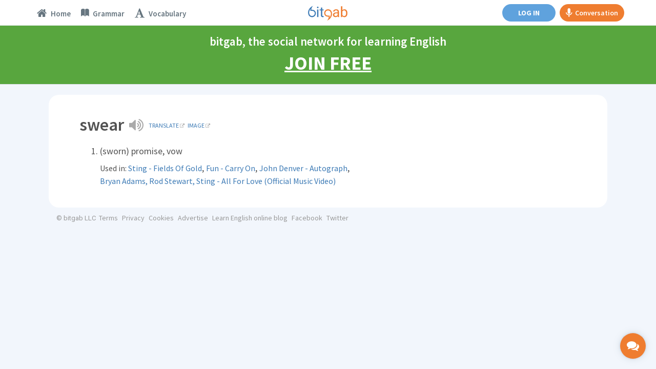

--- FILE ---
content_type: text/html
request_url: https://www.bitgab.com/vocabulary-definition/swear
body_size: 21351
content:
    <!DOCTYPE html>
<html lang="en">
  <head>
    <meta charset="utf-8">
    <meta http-equiv="X-UA-Compatible" content="IE=edge">
    <title>swear &middot; English vocabulary | bitgab</title>
	  
	<meta name="description" content="(sworn) promise, vow" />
    
    <meta name="robots" content="index, follow">
    
    <meta name="google" content="notranslate" />
    
    <meta http-equiv="content-language" content="en" />
    <meta name="author" content="bitgab" />
    <meta name="copyright" content="bitgab" />
    <meta name="keywords" content="" />
    
    <link rel="alternate" hreflang="en" href="https://www.bitgab.com/vocabulary-definition/swear" />
    <link rel="alternate" hreflang="es" href="https://www.bitgab.com/vocabulario-definicion/swear" />
    
    <meta property="og:locale" content="en_US" />
    <meta property="og:locale:alternate" content="es_ES" />
    <meta property="og:title" content="swear &middot; English vocabulary | bitgab" />
    <meta property="og:type" content="article" />
    <meta property="article:publisher" content="https://www.facebook.com/profile.php?id=100010099202539" />
    <meta property="og:image" content="https://www.bitgab.com/assets-home/img/logo-png/bitgab-default.png" />
    <meta property="og:image:width" content="640" />
    <meta property="og:image:height" content="400" />
    <meta property="og:image:type" content="image/png" />
    <meta property="og:url" content="https://www.bitgab.com/vocabulary-definition/swear" />
    <meta property="og:description" content="(sworn) promise, vow" />
    <meta property="fb:app_id" content="247805475565266" />
    <meta property="fb:admins" content="100010635878440" />
    
    <!--Twitter Card-->
    <meta name="twitter:card" content="summary_large_image">
    <meta name="twitter:site" content="https://www.bitgab.com/vocabulary-definition/swear">
    <meta name="twitter:creator" content="@bitgaben">
    <meta name="twitter:title" content="swear &middot; English vocabulary | bitgab">
    <meta name="twitter:description" content="(sworn) promise, vow">
    <meta name="twitter:image" content="https://www.bitgab.com/assets-home/img/logo-png/bitgab-default.png">

    <meta name="google-site-verification" content="EMYQI_xyvBpqFx7mpa1kH4GWSFUWNNplnM44NBrxtfM" />
    
    <!--===================================================-->
    <!-- Tell the browser to be responsive to screen width -->
<meta content="width=device-width, initial-scale=1, maximum-scale=1, user-scalable=no" name="viewport">
<!-- Bootstrap 3.3.5 -->
<link rel="stylesheet" href="/assets-dashboard/bootstrap/css/bootstrap.min.css">
<!-- Google Fonts -->
<link href='https://fonts.googleapis.com/css?family=Open+Sans:400,300,600,400italic|Source+Sans+Pro:400,600,300,400italic,700,200,300italic|Roboto:400,300,500,400italic' rel='stylesheet' type='text/css'>
<!-- Ionicons -->
<link rel="stylesheet" href="/assets-dashboard/fonts/ionicons/css/ionicons.min.css">
<!-- Font Awesome -->
<link rel="stylesheet" href="/assets-dashboard/fonts/font-awesome/css/font-awesome.min.css">
<!-- Theme style -->
<link rel="stylesheet" href="/assets-dashboard/css/AdminLTE.css">
<!-- Own CSS files -->
<link rel="stylesheet" href="/assets-dashboard/css/global.css">
<!-- Star Ratings -->
<link rel="stylesheet" href="/assets-dashboard/css/star-rating.min.css">
<!-- Custom Scrollbar -->
<!-- <link rel="stylesheet" href="/assets-dashboard/plugins/mCustomScrollbar/jquery.mCustomScrollbar.css"> -->
<!-- DataTables -->
<link rel="stylesheet" href="/en/dashboard/plugins/datatables/dataTables.bootstrap.css">
<!-- HTML5 Shim and Respond.js IE8 support of HTML5 elements and media queries -->
<!-- WARNING: Respond.js doesn't work if you view the page via file:// -->
<!--[if lt IE 9]>
    <script src="https://oss.maxcdn.com/html5shiv/3.7.3/html5shiv.min.js"></script>
    <script src="https://oss.maxcdn.com/respond/1.4.2/respond.min.js"></script>
<![endif]-->
<link href="/assets-home/ico/apple-touch-icon-152-precomposed.png" rel="apple-touch-icon-precomposed" sizes="152x152">
<link href="/assets-home/ico/apple-touch-icon-144-precomposed.png" rel="apple-touch-icon-precomposed" sizes="144x144">
<link href="/assets-home/ico/apple-touch-icon-120-precomposed.png" rel="apple-touch-icon-precomposed" sizes="120x120">
<link href="/assets-home/ico/apple-touch-icon-114-precomposed.png" rel="apple-touch-icon-precomposed" sizes="114x114">
<link href="/assets-home/ico/apple-touch-icon-72-precomposed.png" rel="apple-touch-icon-precomposed" sizes="72x72">
<link href="/assets-home/ico/apple-touch-icon-57-precomposed.png" rel="apple-touch-icon-precomposed">
<link href="/assets-home/ico/favicon.png" rel="icon">    <!--===================================================-->
    
    
  </head>
  <body class="skin-black-light  ">
  
  <div class="body-container">
  
  	<!--NAVBAR-->
    <!--===================================================-->
    
 <!-- CALL RTC LIBRARY HERE -->
 <!-- Assumes global locations for socket.io.js and easyrtc.js -->
 <script src="https://www.bitgab.com:8888/socket.io/socket.io.js"></script>
 <script type="text/javascript" src="https://www.bitgab.com:8888/easyrtc/easyrtc.js"></script>

<script>

(function(i,s,o,g,r,a,m){i['GoogleAnalyticsObject']=r;i[r]=i[r]||function(){
	(i[r].q=i[r].q||[]).push(arguments)},i[r].l=1*new Date();a=s.createElement(o),
	m=s.getElementsByTagName(o)[0];a.async=1;a.src=g;m.parentNode.insertBefore(a,m)
	})(window,document,'script','//www.google-analytics.com/analytics.js','ga');

	ga('create', 'UA-68353022-1', 'auto');
	ga('send', 'pageview');
</script>


<!-- Facebook Pixel Code -->
<script>
  !function(f,b,e,v,n,t,s)
  {if(f.fbq)return;n=f.fbq=function(){n.callMethod?
  n.callMethod.apply(n,arguments):n.queue.push(arguments)};
  if(!f._fbq)f._fbq=n;n.push=n;n.loaded=!0;n.version='2.0';
  n.queue=[];t=b.createElement(e);t.async=!0;
  t.src=v;s=b.getElementsByTagName(e)[0];
  s.parentNode.insertBefore(t,s)}(window, document,'script',
  'https://connect.facebook.net/en_US/fbevents.js');
  fbq('init', '1544105865686854');
  fbq('track', 'PageView');
</script>
<noscript><img height="1" width="1" style="display:none"
  src="https://www.facebook.com/tr?id=1544105865686854&ev=PageView&noscript=1"
/></noscript>
<!-- End Facebook Pixel Code -->

<!-- DO NOT MODIFY -->
<!-- Quora Pixel Code (JS Helper) -->
<script>
!function(q,e,v,n,t,s){if(q.qp) return; n=q.qp=function(){n.qp?n.qp.apply(n,arguments):n.queue.push(arguments);}; n.queue=[];t=document.createElement(e);t.async=!0;t.src=v; s=document.getElementsByTagName(e)[0]; s.parentNode.insertBefore(t,s);}(window, 'script', 'https://a.quora.com/qevents.js');
qp('init', '12c8745db70446c5a1178a3bd17b0b3c');
qp('track', 'ViewContent');
</script>
<noscript><img height="1" width="1" style="display:none" src="https://q.quora.com/_/ad/12c8745db70446c5a1178a3bd17b0b3c/pixel?tag=ViewContent&noscript=1"/></noscript>
<!-- End of Quora Pixel Code -->

<!-- PayPal BEGIN --> <script> ;(function(a,t,o,m,s){a[m]=a[m]||[];a[m].push({t:new Date().getTime(),event:'snippetRun'});var f=t.getElementsByTagName(o)[0],e=t.createElement(o),d=m!=='paypalDDL'?'&m='+m:'';e.async=!0;e.src='https://www.paypal.com/tagmanager/pptm.js?id='+s+d;f.parentNode.insertBefore(e,f);})(window,document,'script','paypalDDL','dde2caa3-36ce-4d16-a963-73a088cdb8e4'); </script> <!-- PayPal END -->
 
    <header class="main-header"> 
    
    <!-- Header Navbar: style can be found in header.less -->
    <nav class="navbar navbar-fixed-top" role="navigation">
      <!-- Sidebar toggle button
      <a href="" class="sidebar-toggle" data-toggle="offcanvas" role="button">
        <span class="sr-only">Toggle navigation</span>
      </a>-->
		
		<a href="" id="global-header-link-group-class" class="alert alert-success hidden" target="_blank">
			<span style="cursor:pointer;font-weight: 700;">
				Your scheduled group class has started. Click here to join.
            </span>
         </a>

      <div id="navbar-container" class="col-xs-12">
   
      
      <!-- Mobile logo -->
      <div class="logo-mobile">
      	<div class="spinner bitgab"></div>
      	<a href="https://www.bitgab.com" class="logo logo-mobile hidden public"></a>
      </div>
      
      
      <!--<div class="col-md-2 visible-lg-block">
      	<a href="">Topics</a>
      	<a href="">Ejercicios</a>
      </div>
      
      <div class="col-md-2 visible-lg-block pull-right">
      	<a href="">Friends</a>
      </div>-->
      
      
      <!-- Navbar Right Menu -->
      <div class="navbar-left">
        <ul class="nav navbar-nav">
        
                  
         	<a class="btn btn-primary hidden-sm hidden-md hidden-lg" href="https://www.bitgab.com/en/login" style="margin:7px 0;"><span class="btn-unlogged btn-public" style="display: block;">Log in</span></a>
         
                 
        <li class="dropdown messages-menu hidden-xs">
            <a id="Topics" class="" href="https://www.bitgab.com">
             <div class="dropdown-toggle-wrapper">
              <i class="fa fa-home"></i>
              <span class="tooltip nav-tooltip hidden-lg"><span class="tooltiptext">Home</span></span>
              <span class="navbar-left-label active-text hidden-sm hidden-md">Home</span>
              </div>
            </a>
          </li>
          
                    
<!--
          <li class="dropdown messages-menu hidden-xs">
            <a id="Exercises" class="" href="https://www.bitgab.com/exercise-grid">
          	 <div class="dropdown-toggle-wrapper">
              <i class="ion ion-university"></i>
              <span class="tooltip nav-tooltip hidden-lg"><span class="tooltiptext">Exercises</span></span>
              <span class="navbar-left-label active-text hidden-sm hidden-md">Exercises</span>
             </div>
            </a>
          </li>
-->
          
                    
          
          <li class="dropdown messages-menu hidden-xs">
            <a id="Grammar" class="" href="https://www.bitgab.com/grammar">
          	 <div class="dropdown-toggle-wrapper">
              <i class="ion ion-ios-book"></i>
              <span class="tooltip nav-tooltip hidden-lg"><span class="tooltiptext">Grammar</span></span>
              <span class="navbar-left-label active-text hidden-sm hidden-md">Grammar</span>
             </div>
            </a>
          </li>
          
          
          <li class="dropdown messages-menu hidden-xs">
            <a id="Vocabulary" class="" href="https://www.bitgab.com/vocabulary">
          	 <div class="dropdown-toggle-wrapper">
              <i class="fa fa-font"></i>
              <span class="tooltip nav-tooltip hidden-lg"><span class="tooltiptext">Vocabulary</span></span>
              <span class="navbar-left-label active-text hidden-sm hidden-md">Vocabulary</span>
             </div>
            </a>
          </li>
          
          

        </ul>
      </div>

      
      
      <!-- Navbar Right Menu -->
      <div class="navbar-custom-menu">
        <ul class="nav navbar-nav">
        
        
                  
          <li id="searchbox" class="messages-menu hidden-xs hidden-sm public"> 
            <form action="/en/topics" method="get" class="sidebar-form">
            <div class="input-group">
              <input type="text" name="s" class="form-control" placeholder="Search bitgab" style="padding: 0 5px 5px 15px;">
                  <span class="input-group-btn">
                    <button type="submit" name="search" id="search-btn" class="btn btn-flat" style="padding: 0 12px 3px 12px;"><i class="ion ion-search"></i>
                    </button>
                  </span>
            </div>
          </form>
          </li>
        
        
        
              
       
       
       
              
       
        
 	
       
        <div style="padding: 8px 0; display: flex;">
        
        
        
        <a class="btn btn-primary hidden-xs" href="https://www.bitgab.com/en/login" style="margin:0 8px;"><span class="hidden-xs hidden-sm btn-unlogged btn-public">Log in</span><span class="hidden-md hidden-lg btn-unlogged btn-public" style="display: block;">Log in</span></a>
        
        	        
        
        
                
            
        <a class="btn btn-gab" id="start-gab-button" href="https://www.bitgab.com/practice-english-conversation" style="height: 34px;"><i class="ion-android-microphone hidden-xs" style="font-size: 20px;margin-right: 5px;line-height: 20px;"></i> Conversation</a>
        
        
        </div>
        
         
        
      </div>
      </div>
      
               
         	
                        
         	<a id="calltoaction-band-learn-spanish" data-calltoactionlang="spanish" class="alert alert-success register-now-header-alert hidden" href="https://www.bitgab.com/en/learn-spanish" style="cursor:pointer;">
	            bitgab, the social network for learning Spanish <div class="register-now-header-link"> Join FREE</div>
            </a>
        	
            <a id="calltoaction-band-learn-english" data-calltoactionlang="english" class="alert alert-success register-now-header-alert " href="https://www.bitgab.com/en/learn-english" style="cursor:pointer;">
	           bitgab, the social network for learning English <div class="register-now-header-link"> Join FREE</div>
            </a>
                
                     
                  
		<div id="notifier" class="alert alert-success header-alert notify"><span id="notifier-text"></span></div>
    
    </nav>
    
    </header>
    
    <div id="mySidenav" class="sidenav loading  ">
     <div class="sidebar-public-notifier hidden">
     <div style="display:flex;justify-content: center;align-items: center;height: 100%;color: #bbb;font-weight: 600;font-size: 22px;text-align: center;margin: 0 20px;"><span>Please <a href="https://www.bitgab.com/en/learn-english" class="chat-log-in-link">log in</a> to access the chat</span></div><div class="sidebar-public-closer" style="position: absolute;bottom: 10px;width: 100%;text-align: center;color: #bbb;font-weight: 600;font-size: 14px;"><span class="disabled" onclick="closeNav()">Close</span></div>
     </div>
      <ul>
      
          <li class="header">Friends & Favorite Teachers<span class="minimizer"><i class="ion-arrow-up-b"></i></span></li>
          <div class="chat-user-placeholder" id="friendsOnlineList">
         	  <li class="empty">No users available</li>
          </div>
          <li class="header">More Contacts  <span class="minimizer"><i class="ion-arrow-up-b"></i></span></li>
          <div class="chat-user-placeholder" id="othersOnlineList">
              <li class="empty">No users available</li>
          </div>
          
                   
<!--
         <div style="height: 60px;display: flex;align-items: center;justify-content: center;border-top: 1px solid #eee;">
          	<a href="https://www.bitgab.com//find-friends?qname=&amp;qcity=&amp;qcountry=&amp;qlevel=&amp;qprofession=null&amp;quniversity=&amp;qcollege=&amp;search=1" class="btn btn-default" style="font-size: 12px;margin: 0 3px;width: 94px;">Find friends</a>
          	<a href="https://www.bitgab.com//find-teachers?qname2=&amp;qcountry2=&amp;qlang=&amp;search2=1" class="btn btn-default" style="font-size: 12px;margin: 0 3px;width: 94px;">Find teachers</a>
          </div>
-->
         
         <div class="chat-bottom-search">
          <form action="/en/topics" method="get" class="sidebar-form" style="height: 25px;">
              <div class="input-group">
                <input type="text" name="s" class="form-control" placeholder="Search..." style="height: 20px;line-height: 20px;border: 0;padding: 12.5px 5px 12.5px 15px;">
                    <span class="input-group-btn">
                      <button type="submit" name="search" id="search-btnChat" class="btn btn-flat" style="height: 25px;padding: 0 12px 0px 12px;"><i class="ion ion-search"></i>
                      </button>
                    </span>
              </div>
            </form>
         </div>
         <div class="chat-bottom-menu">
                    		<div class="chat-bottom-menu-invite-button" style="display: flex;align-items: center;justify-content: center;padding:10px 10px 3px;">
          			<a data-toggle="modal" data-target="#invite-global-modal" class="btn btn-primary btn-block" style="width:100%;">Invite Friends</a>
          		</div>
                    <div class="chat-bottom-menu-settings-menu" style="width: 220px;height: 25px;display: flex;flex-direction: row;transform:translateZ(0);background:#f7f7f7;">
              <div style="display: flex;flex-direction: row;"><div class="indicator" style="display: flex;flex-direction: row;margin: auto auto auto 10px;"></div><div style="margin-left: 5px;color: #666;display: flex;flex-direction: column;margin: auto auto auto 5px;">Available</div></div>
              <div class="btn-group" style="display: flex;flex-direction: column;margin-left: auto;">
                <button type="button" class="btn btn-default dropdown-toggle chat-cog" data-toggle="dropdown" aria-expanded="false" style="border: 0;text-align: left;line-height:12px;display: flex;flex-direction: row;">
                  <div style="color: #666;display: flex;flex-direction: row;margin: auto;"><span style="display: flex;flex-direction: column;margin: auto;">Settings </span><i class="caret" style="color: #bbb;display: flex;flex-direction: column;margin: auto auto auto 3px !important;transform: rotate(180deg);"></i></div>
                </button>
                <ul class="dropdown-menu focus-menu" style="min-width:0;height:auto;bottom: 28px;top:auto;left: auto;right:5px;padding:4px 0;">
                  <li class="cog-option"><a href="#/" class="chat-close-option" onclick="closeNav();return false;" disabled="">Turn off chat</a></li>
                                                    </ul>
              </div>
          </div>
         </div>
      </ul>
    </div>
        
  	<div class="md-chat-overlay"></div>
    
        
    <input type="hidden" id="useridGlobal" value="1" autocomplete="off">
    <input type="hidden" id="endDateDisplay" value="0" autocomplete="off">
    <input type="hidden" id="usertypeGlobal" value="student" autocomplete="off">
    <input type="hidden" id="chatcourse" value="">
	<input type="hidden" id="verificationRequired" value="">
	<input type="hidden" id="emailConfirmed" value="">
    
     <input type="hidden" id="myBookings" value="">

     <input type="hidden" id="school_id" value="0">
     <input type="hidden" id="school_admin" value="0">
     <input type="hidden" id="myRank" value="">
        
         	<input type="hidden" id="fakeuser" value="1" autocomplete="off" />
          
     
     
     
     
     <!-- Use any element to open the sidenav -->
      <!-- <div id="chat-button" onclick="openNav()">
        <i class="fa fa-comments"></i>
        <div style="margin-top:3px;font-size:10px;font-weight:700;">CHAT</div>
        <div class="chat-msg">OFF</div>
      </div> -->
      
      
      <div id="mobile-private-gab-button" onclick="openNav()">
          <i class="fa fa-comments"></i>
      </div>
     
     
     <input type="hidden" id="userFriendsChat" value="" />
     
     
     
     
      
      <div id="message-modalChat" class="hidden">
      <div class="modal-dialog">
        <div class="modal-content">
          <div class="modal-header" style="padding: 10px;">
            <button type="button" class="close exit" aria-label="Close">
              <span aria-hidden="true">×</span></button>
              <button type="button" class="close resizechatwindow" onclick="this.blur()">
                <span aria-hidden="true"><i class="ion-arrow-resize" style="font-size:18px;"></i></span>
              </button>
                          		    <button type="button" class="close callButtonsStudent startVideoCall" data-video="1">
                      <span aria-hidden="true"><i class="ion-ios-videocam" style="font-size:18px;"></i></span>
                    </button>
                    <button type="button" class="close callButtonsStudent startVideoCall" data-video="0">
                      <span aria-hidden="true"><i class="ion-ios-telephone" style="font-size:18px;"></i></span>
                    </button>
                          
            <h4 class="modal-title" style="font-size: 14px;"><div class="product-img" style="display:inline-block;margin-right: 4px;"><a href="" data-user="" data-toggle="modal" data-target="#user-profile-modal" style="border:0;"><img class="chatActiveUserPhoto" alt="User Avatar" src="https://www.bitgab.com/uploads/profile/files/default.png" class="img-circle" style="height: 20px;"></a></div><a class="chatActiveUserTitle" href="" data-user="2024" data-toggle="modal" data-target="#user-profile-modal" style="border:0;font-size: 14px;line-height: 20px;vertical-align: middle;"></a></h4>
          </div>
          
                    
		            <a href="" data-user="" data-friendname="" data-usertype="teacher" data-dismiss="modal" data-toggle="modal" data-target="#book-lesson-modal" class="teacherrate hidden" style="display: flex;flex-direction: row;padding: 5px 10px;font-weight: 600;color: #fff;background-color: #ef7d30;cursor: pointer;text-decoration: none !important;"><i class="ion-ios-videocam" style="font-size: 18px;display: flex;flex-direction: column;"></i><span style="margin-left: 4px;">Tutoring rate: <span class="ratevalue"></span>/hr<br> <!--Try the first 2 minutes FREE! <br>--> <div>Click to reserve class</div></span></a>
          
          <a href="" data-video="1" class="bookinginfo hidden startVideoCall" style="display: flex;flex-direction: row;padding: 5px 10px;font-weight: 600;color: #fff;background-color: #51a336;cursor: pointer;text-decoration: none;"><i class="ion-ios-videocam" style="font-size: 18px;display: flex;flex-direction: column;"></i><span style="margin-left: 4px;">You have a class reserved with this teacher.<br> <div>Click to start class</div></span></a>
		            
          <div class="modal-body no-padding">
            
            <!--
            <input type="hidden" id="target">
            <input type="hidden" id="usermessagesfrom" value="0">
            <input type="hidden" id="scrollmessagesfrom" value="0">
            <input type="hidden" id="lastmsg" value="0">
            -->
            
            <div id="receiveMessageAreaMessageChat" class="direct-chat direct-chat-primary">
                <div class="box-body" id="conversationBoxMessageChat">
               
                
                <!-- Conversations are loaded here -->
                <div style="background: rgb(249, 249, 249) none repeat scroll 0% 0%;" id="conversation" class="direct-chat-messages">
                 
                  
                </div>
                
              </div></div></div>
                  
              <div class="user-offline-explainer">
                <div style="display: flex;align-items: flex-start;">
                  <i class="ion-power" style="color: #3c7ab5;margin-right: 6px;vertical-align: middle;font-size: 13.5px;"></i>
                  <span style="vertical-align: middle;">User offline. Wait to send message.<span>
                </div>
              </div>  
                
                  <!-- /.box-body -->
                  <div class="box-footer" id="sendMessageAreaChat">
                    <div style="display:none;" id="iamChat">Obtaining ID...</div>
                    <form method="post" action="">
                      <div class="input-group" style="width:100%;display:block;">
                        <textarea type="text" class="form-control" placeholder="Send chat message..." autocomplete="off" name="message" id="sendMessageTextChat" rows="1"></textarea>
                        <button data-target="bB0mh5_NYsS3K2l0QcLe" data-room="roomeveryone0" class="btn btn-block btn-primary sendChatButton hidden">Send</button>
                      </div>
                    </form>
                  </div>
                 
                  
         </div>
            
            
          </div>
          
        </div>
      
      
      
      
      
      
      
      <!-- CHAT OLD SIDEBAR ##################################################################################### -->
      <div class=hidden>
      
      
      <div id="main" class="hidden">
    
      
            <div class="hidden">
      
                <h3> Adding api fields</h3>
                <input type="text" id="apiroomname" placeholder="room name">
                <input type="text" id="apifieldname" placeholder="field name"><br>
                <input size="50" type="text" id="apifieldvalue" placeholder="field value"><br>
                <button onclick="addApiField()">Add the api field</button>
            </div>
            
            <div class="hidden">
                <h3>Getting the list of room occupants</h3>
                <input type="text" id="queryRoom" placeholder="room name" value="roomeveryone0">
                
                <button id="queryRoomButton" onclick="queryRoomNames();">Dump occupant names to console</button>
            </div>
      
            <div class="postconnection hidden">
                <h3 class="hidden">Fields from server</h3>
                <div id="fields" class="hidden">
                </div>
                <button onclick="easyrtc.getFreshIceConfig();" class="postconnection hidden"> Get Fresh ICE configuration</button>
                <h3 class="hidden"> Name To Id</h3>
                <div class="hidden">
                    <input id="targetName" type="text" />
                    <button onclick="getIdsOfName();">Fetch ids</button>
                    <div id="foundIds"></div>
                </div>
            </div>
      
            <!--hide
            <h2>Testing the following EasyRTC Features:</h2>
            <ul>
                <li><strong>Authentication</strong> - If username is provided, it will be available to others to see.</li>
                <li><strong>Define Rooms during Authentication</strong> - You can join rooms before you press 'Connect'.</li>
                <li><strong>Default Rooms</strong> - If you join no rooms before you connect, you will join the default room.</li>
                <li><strong>Messages to All In Room (targetRoom)</strong> - Type a message, then click on a room name to send it to everyone in the same room. When received, the other client will know it was sent to the room at large.</li>
                <li><strong>Message to Individual In Room (targetRoom + targetEasyrtcid)</strong> - Type a message, then click on another client in a room to send it to just that person. That person will know it was sent directly to them, and that it was sent via a specific room.</li>
                <li><strong>Presence</strong> - Your presence gets sent to all clients in rooms you share. DND=Do not disturb. XE=Extended Away. The status field can be any string.</li>
                <li><strong>Delta Lists</strong> - After initial login, the client should only receive changes to who is online.</li>
            </ul>
            -->
      
            <!-- End Main Content -->
        </div>  
        
      
      <div id="chatwrapper" class="hidden">
        
        <div class="box box-solid ">
            <div class="box-header with-border">
              <h3 class="box-title"><i class="ion ion-inline ion-person-add"></i> Chat</h3>
            </div>
            <!-- /.box-header -->
            <div style="padding:0px;" class="box-body">
            
                <div class="chat-users">
                    <ul></ul>
                </div>
                
                               
                
                <input type="text" id="mychatid" value="" />
                <input type="text" id="activeChatUserId" value="0" />
                
                
                <button onClick="clearAllChatHistory();">Clear history</button>
                
                 <div class="preconnection hidden">
                    
                                        
                    <input type="hidden" id="userNameField" value="~1~X~0~~1~~1~" />
                  
                    <input type="hidden" id="credentialField" value="1234" />
                    
                    <div>
                        <button id="connectButton" onclick="connect();">Connect to Chat</button>
                    </div>
                </div>
                <div class="postconnection hidden">
                    <button onclick="disconnect();">Disconnect from server.</button>
                </div>
                <div class="hidden">
                    Presence:
                    <input type="radio" name="presence" onclick="setPresence('away');"/>away
                    <input type="radio" name="presence" checked onclick="setPresence('chat');"/>chat
                    <input type="radio" name="presence" onclick="setPresence('dnd');"/>dnd
                    <input type="radio" name="presence" onclick="setPresence('xa');"/>xa
                    <input type="text" onkeyup="updatePresenceStatus(this.value);" />
                </div>
                <div class="hidden">
                    Quick Join -
      
                    <div id="quickJoinBlock"></div> <button onclick="refreshRoomList();"> Refresh</button>
                    <button id="joinRoomEveryone" onclick="addRoom(null, null, true);">or join </button>
                    <input id="roomToAdd" type="text" size="20" value="" />
                    
                    <button id="joinRoomPrivate" onclick="addRoomPrivate(null, null, true);">or join </button>
                    <input id="roomToAddPrivate" type="text" size="20" value="" />
                    
                    <br>
                    Optional room parameters<input id="optRoomParms" type="text" size="20"/>
      
                </div>
      
                <div class="postconnection hidden">
                    <div id="sendMessageArea">
      
                        <div id="iam">Not connected yet</div>
                        Rooms:
                        <div id="rooms"></div>
                    </div>
                    
                </div>
                
                
                
                
                
                
                
            
            </div>
                        
            <!-- /.box-body -->
          </div>
        
      </div>
      
      
      
      <div class="chatwindow hidden" id="chatwindow">
        
        <div class="box box-solid ">
            <div class="box-header with-border">
                <button type="button" class="close" data-dismiss="modal" aria-label="Close">
                    <span aria-hidden="true" style="font-size:25px;">×</span>
                </button>
              <h3 class="box-title"><i class="ion ion-inline ion-person-add"></i> Chat with XXX</h3>
            </div>
            <div style="padding:0px;" class="box-body">
            
                <div id="receiveMessageArea">
                    Received Messages:
                    <div id="conversationOLD"></div>
                </div>
            </div>
            
            
            <div class="box-footer">
                <textarea id="sendMessageTextChatOLD" placeholder="Enter your message here"></textarea>
                <button data-target="bB0mh5_NYsS3K2l0QcLe" data-room="everyone0" class="btn btn-block btn-primary sendChatButton">Send</button>
            </div>
            
            <!-- /.box-body -->
          </div>
        
      </div>
      
      </div>
      <!-- CHAT OLD SIDEBAR ENDS ##################################################################################### -->     <!--===================================================-->
    <!--END NAVBAR--> 
  
<div class="wrapper">  

  <!-- Content Wrapper. Contains page content -->
  <section class="content-header">

        <!-- Main row -->
        <div class="row">
            <!-- Left col -->

            <div class="col-xs-12">

                <div class="col-xs-12 no-padding">
                                        <div id="searchbox" class="dropdown messages-menu visible-xs visible-sm" style="width:100%;height:34px;margin-top:18px;">
                        <form action="#" method="get" class="sidebar-form" style="margin:0;">
                            <div class="input-group">
                                <input type="text" name="q" class="form-control" placeholder="Search bitgab" style="padding:5px 5px 7px 15px;background-color: #fff;">
                                <span class="input-group-btn" style="margin-left: 0;vertical-align:top;">
                    <button type="submit" name="search" id="search-btn" class="btn btn-flat" style="background-color: #fff;"><i class="ion ion-search"></i>
                    </button>
                  </span>
                            </div>
                        </form>
                    </div>
                </div>
				
                
            </div>
        </div>

    </section>


    <!-- Main content -->
    <section id="vocabulary-content" class="content vocabulary-content-detail"> 
          
          <div class="col-xs-12 vocabulary-list no-padding">
           <div class="box" style="margin-bottom: 5px;">
            <ul style="margin-bottom: 0;">
              <li>
               <div style="font-size: 16px;"><div style="margin-bottom:10px;"><h1 style="display: inline-block;border-radius: 15px;padding-bottom: 0;padding-right: 0;">swear</h1><div style="display:inline-flex;align-items:center;"><a class="play clear" data-mp3="https://www.bitgab.com/uploads/620f09e0-ced8-11e7-807e-2bc9b0633dda.mp3" style="display: inline-block;cursor: pointer;margin: 0 0 0 10px;text-decoration: none;"> <i class="fa fa-volume-up" style="font-size: 30px;color: #aaa;;"></i></a> <a href="https://translate.google.com/#en/en/swear" target="_blank" style="margin: 0 0 0 10px;font-size: 12px;text-transform: uppercase;" class="clear decorated">Translate<i class="fa fa-external-link" aria-hidden="true" style="font-size: 9px;margin-left:2px;color:#aaa;"></i></a> <a target="_blank" href="https://www.google.com/search?tbm=isch&q=swear" style="margin-left:6px;font-size: 12px;text-transform:uppercase;" class="clear decorated">Image<i class="fa fa-external-link" aria-hidden="true" style="font-size: 9px;margin-left: 2px;color:#aaa;"></i></a></div></div><ol style="padding-left: 40px;padding-bottom: 20px;">
				
					<li style="list-style: inherit;display: list-item;margin-bottom: 0;font-size: 18px;margin-top:5px;">
						<div>(sworn) promise, vow</div> 
						<div style="display: inline-block;font-size: 16px;margin-top: 10px;">Used in:&nbsp;</div><div class="vocabulary-example-link"><a class="clear decorated" href="https://www.bitgab.com/exercise/sting-fields-of-gold-official-video" style="font-size:16px;">Sting - Fields Of Gold</a></div><div class="comma">,&nbsp;</div><div class="vocabulary-example-link"><a class="clear decorated" href="https://www.bitgab.com/exercise/fun-carry-on-official-video" style="font-size:16px;">Fun - Carry On</a></div><div class="comma">,&nbsp;</div><div class="vocabulary-example-link"><a class="clear decorated" href="https://www.bitgab.com/exercise/john-denver-autograph" style="font-size:16px;">John Denver - Autograph</a></div><div class="comma">,&nbsp;</div><div class="vocabulary-example-link"><a class="clear decorated" href="https://www.bitgab.com/exercise/bryan-adams-rod-stewart-sting-all-for-love-official-music-video" style="font-size:16px;">Bryan Adams, Rod Stewart, Sting - All For Love (Official Music Video)</a></div>
					</li>
			</ol></div>              </li>
              </ul>
           </div>
           <!--===================================================-->
			<div class="footer-mini">
  <div class="footer-mini-links">
  	<div class="company-name">© bitgab LLC</div>
    <a class="btn-link" target="_blank" href="https://www.bitgab.com/en/terms">Terms</a>
    <a class="btn-link" target="_blank" href="https://www.bitgab.com/en/privacy">Privacy</a>
    <a class="btn-link" target="_blank" href="https://www.bitgab.com/en/cookies">Cookies</a>
    	  	<a class="btn-link" target="_blank" href="https://www.bitgab.com/ads" id="footer-contact-link">Advertise</a>
		<a class="btn-link" target="_blank" href="https://www.bitgab.com/blog/learn-english-online">Learn English online blog</a>
	        <a class="btn-link" target="_blank" href="https://www.facebook.com/bitgabEnglish">Facebook</a>
    <a class="btn-link" target="_blank" href="https://www.twitter.com/bitgabEnglish">Twitter</a>
      </div>
</div>          <!--===================================================--> 
          </div>  

           
    </section>
    <!-- /.content -->

</div>
<!-- ./wrapper -->

</div><!-- ./body-container -->
  
  <!--===================================================-->
  <div class="modal" id="grammar-modal" role="dialog" aria-labelledby="myModalLabel" tabindex="-1">
  <div class="modal-dialog">
    <div class="modal-content">
      <div class="modal-header">
        <button type="button" class="close" data-dismiss="modal" aria-label="Close">
          <span aria-hidden="true" data-html2canvas-ignore="true">×</span></button>
        <h4 class="modal-title"><span class="grammartitle"></span> 
					</h4>
      </div>
      <div class="spinnerWrapper"><div class="spinner grey"></div></div>
      <div class="modal-body">
        <p></p>
      </div>
      <div class="modal-footer" data-html2canvas-ignore="true">
        <button type="button" class="btn btn-lg btn-default" data-dismiss="modal" style="display:block;margin:0 auto;">Close</button>
      </div>
    </div>
    <!-- /.modal-content -->
  </div>
  <!-- /.modal-dialog -->
</div>
<!-- /.modal -->





<!--INCOMING CALL-->


<div class="box box-primary box-solid hidden" id="incomingCall">
    <div class="box-header" style="padding: 7.5px 15px;">
      <h3 class="box-title" style="font-weight: 600;"><i class="fa fa-comments" style="font-size:20px;"></i> Conversation</h3>
    </div>

      <div class="item" style="padding: 15px;">
      	      </div>

    <input type="hidden" id="incomingCallId" value="0">
    <audio id="incomingCallAudio" src="/en/dashboard/audio/incomingcall.mp3" loop></audio>
</div>



 
 
 

 
 
 
 
 <div class="modal" id="incompatible-gab-modal" role="dialog" aria-labelledby="myModalLabel" tabindex="-1">
    <div class="modal-dialog">
    <div class="modal-content">
      <div class="modal-header">
        <button type="button" class="close" data-dismiss="modal" aria-label="Close">
          <span aria-hidden="true">×</span></button>
        <h4 class="modal-title">Browser not compatible</h4>
      </div>
      <div class="modal-body" style="padding:10px 15px;">
      		<div class="row alert alert-danger gab-text-explainer">
                	<div>
                      <h4 style="display: inline-block;font-size: 16px;font-weight:600;margin-bottom: 15px;"><i class="fa fa-exclamation-circle" style="margin-right:2px;"></i> Your browser is not compatible!</h4>
                    </div>
                    <div class="">
                	<p>A gab is a video call made directly through your browser. In order to use this technology, you must use a compatible browser.</p>
                    <p>The current compatible browsers are:</p>
                    <ul style="margin-top:-5px;margin-bottom:10px;padding-left: 55px;">
                    	<li style="font-size:15px;">Google Chrome</li> 
                        <li style="font-size:15px;">Mozilla Firefox</li>
                        <li style="font-size:15px;">Opera</li>
                    </ul>
                    <p>To start a gab, please download one of these browsers and try again.</p>
                    </div>
                    <div class="hidden">
                	<p>A gab is a video call made directly through your browser. In order to use this technology, you must use a compatible browser.</p>
                    <p>The current compatible browsers are:</p>
                    <ul style="margin-top:-5px;margin-bottom:10px;padding-left: 55px;">
                    	<li style="font-size:15px;">Android Browser</li> 
                        <li style="font-size:15px;">Chrome for Android</li>
                        <li style="font-size:15px;">Kindle Fire Silk</li>
                    </ul>
                    </div>
                </div>
            
                <p class="menu-item-header ">Choose a browser</p>
                <div class="row gab-list-wrapper ">
                      <a href="https://www.google.com/chrome/browser/desktop/" target="_blank" class="btn btn-gab-modal" style="overflow:auto;">
                      	  <div class="pull-left"><img src="/en/dashboard/img/Chrome.png" style="height: 32px;margin-right: 5px;"> Download Google Chrome</div> <div class="pull-right" style="margin-top: 3px;"><span class="chevron right"></span></div>
                      </a>
                      <a href="https://www.mozilla.org/en-US/firefox/new/" target="_blank" class="btn btn-gab-modal" style="overflow:auto;">
                          <div class="pull-left"><img src="/en/dashboard/img/Firefox.png" style="height: 32px;margin-right: 5px;"> Download Mozilla Firefox</div> <div class="pull-right" style="margin-top: 3px;"><span class="chevron right"></span></div>
                      </a>
                      <a href="http://www.opera.com/" target="_blank" class="btn btn-gab-modal" style="overflow:auto;">
                          <div class="pull-left"><img src="/en/dashboard/img/Opera.png" style="height: 32px;margin-right: 5px;"> Download Opera</div> <div class="pull-right" style="margin-top: 3px;"><span class="chevron right"></span></div>
                      </a>
                </div>
                <div class="hidden" style="text-align:center;padding:5px 0;">
                	<button type="button" class="btn btn-default btn-lg" data-dismiss="modal">Close</button>
                </div>
        </div>
      </div>
    </div>
 </div>
 
 
 
 
<div class="modal" id="user-profile-modal" role="dialog" aria-labelledby="myModalLabel" tabindex="-1">
    <div class="modal-dialog">
    <div class="modal-content">
      <div class="modal-header">
        <button type="button" class="close" data-dismiss="modal" aria-label="Close">
          <span aria-hidden="true">×</span></button>
        <div class="modal-title"></div>
      </div>
      <div class="modal-body" style="padding:10px 20px;">
      		<input type="hidden" class="modaluserid" />
            <div class="profileWidgetImg">
                <img class="img-circle modaluserpic" src="https://www.bitgab.com/en/dashboard/img/av2.png" alt="User Avatar">
            </div>
            <div class="profileWidgetName" style="margin-top:-25px;">
                <h3 class="widget-user-username" style="font-weight:500;font-size:24px;"><span class="modalusername"></span> <span style="color:#777;" class="modaluserscore"></span> </h3>
                <!--<h5 class="widget-user-desc modaluserslug" style="font-size:15px;line-height:18px;margin-bottom:0;color:#888;margin-top:0;">Learning </h5>-->
            </div>
            <div class="profileModalInfo">
            <ul class="modaluserinfo">
            </ul>
            </div>
        </div>
      </div>
    </div>
 </div> 
 
 
 
 
<div class="modal" id="teacher-profile-modal" role="dialog" aria-labelledby="myModalLabel" style="display: none;" tabindex="-1">
    <div class="modal-dialog">
    <div class="modal-content">
      <div class="modal-header" style="background-image: none;">
        <button type="button" class="close" data-dismiss="modal" aria-label="Close">
          <span aria-hidden="true">×</span></button>
        <div class="modal-title"></div>
      </div>
      <div class="modal-body" style="padding:10px 20px;">
            <input type="hidden" class="modaluserid">
            <div class="profileWidgetImg">
                <img class="img-circle modaluserpic" src="https://www.bitgab.com/en/dashboard/img/av2.png" alt="User Avatar">
            </div>
            <div class="profileWidgetName" style="margin-top:-25px">
                <h3 class="widget-user-username" style="font-weight:500;font-size:24px;margin-bottom:0;display:flex;align-items:center;"><span class="modalusername" style="white-space: nowrap;max-width:225px;overflow: hidden;text-overflow: ellipsis;"></span> <span class="star-rating-wrap hidden"><input id="star-rating" type="number" class="rating form-control" data-size="xs" data-show-caption="false" data-show-clear="false" data-disabled="true" value="0"></span></h3>
                <h5 class="hidden"><span class="teacher-hourly-rate-text">Hourly rate:</span> <span class="teacher-hourly-rate-price"></span></h5>
            </div>
            <div class="profileModalInfo" style="overflow:auto">
              <ul class="modaluserinfo hidden">
                  <li><i class="ion ion-ios-location"></i> <span class="title">Location</span> <span class="data"></span></li><li><i class="ion ion-university"></i> <span class="title">University</span> <span class="data">Rutgers University</span></li><li><i class="ion ion-ios-world"></i> <span class="title">Other languages</span> <span class="data">Español, Francés</span></li>
              </ul>
            </div>     
        </div>
        
        <div class="modal-footer hidden" style="text-align:left;">

            <p style="font-size:20px;">Student reviews <span class="teacherreviewnum hidden">(20)</span></p>
            <div id="teacher-reviews" class="collapse in">
            	<input type="hidden" id="reviewsfrom"  value="0" />
              <div class="nano-content pad-all">
                  <ul class="list-unstyled media-block" id="messages">   	
                    
                  </ul>
                  <button class="btn btn-default hidden" type="submit" style="display:block;margin:10px auto;" id="loadmorereviews">View more</button>
              </div>
              <!--Widget footer-->
                        
                     
              
          </div>
        </div>
        
      </div>
    </div>
 </div> 
 
 
 
 
 
 



<div class="modal multi-step" id="payment-modal">
    <div class="modal-dialog">
        <div class="modal-content">
            <div class="modal-header">
              <button type="button" class="close" data-dismiss="modal" aria-label="Close">
                <span aria-hidden="true">×</span></button>
              					<h4 class="modal-title step-1" data-step="1"><span style="font-weight:600;color:#5dae5d;">bitgab</span> <span style="font-weight:700;color:#5dae5d;" class="premium">PREMIUM</span> <span style="font-weight:700;color:#5dae5d;" class="schools hidden">for Schools</span> <div class="pull-right hidden-xs" style="font-size:14px;color: #aaa;margin-right:5px;">Step 1 of 2</div></h4>
              	              <h4 class="modal-title step-2" data-step="2">Payment information <div class="pull-right hidden-xs" style="font-size:14px;color: #aaa;margin-right:5px;">Step 2 of 2</div></h4>
              <h4 class="modal-title step-3" data-step="3">Thank you!</h4>
              <h4 class="modal-title step-4" data-step="4">Error</h4>
            </div>
            <div class="modal-body step-1" data-step="1">
            
            	    
                <div class="subscription-feature-explainer">
				
				<div id="pm-generic-text">
					<p>By upgrading your account to <b style="color:#5dae5d;">PREMIUM</b> you will be able to:</p>
				</div>
					
				<div id="pm-daily-limit-text" class="hidden">
          <p class="alert alert-info" style="margin: 13px -5px 20px;">With your free account you can submit <b>2 exercises per day up to a maximum of 10 per month</b>. To have unlimited access, you need a <b style="font-weight:700;color:#5dae5d;">PREMIUM</b> account.</p>
					<!-- <p class="alert alert-info" style="margin: 5px -5px 20px;">With your free account you can complete <b>10 exercises per month</b>. To have unlimited access, you need a <b style="font-weight:700;color:#5dae5d;">PREMIUM</b> account.</p> -->
					<p>With a <b style="font-weight:700;color:#5dae5d;">PREMIUM</b> account, you can:</p>
				</div> 
					
				<div id="pm-only-subscribers-text" class="hidden">
					<p class="alert alert-info" style="margin: 5px -5px 20px;">This functionality is available only for <b style="font-weight:700;color:#5dae5d;">PREMIUM</b> users</p>
					<p>With a <b style="font-weight:700;color:#5dae5d;">PREMIUM</b> account, you can:</p>
				</div>  
            
                <table class="table borderless">
                  <tbody>
                   <tr>
                      <td class="cell-icon"><i class="ion ion-checkmark"></i></td>
                      <td><p class="cell-text">Have <b>unlimited access</b> to all exercises on bitgab</p></td>
                    </tr>
                    <tr>
                      <td class="cell-icon"><i class="ion ion-checkmark"></i></td>
                      <td><p class="cell-text">Get <b>discounts on bitgab Academy courses</b></p></td>
                    </tr>
                    <tr>
                      <td class="cell-icon"><i class="ion ion-checkmark"></i></td>
                      <td><p class="cell-text">Join <b>unlimited group classes</b></p></td>
                    </tr>
                    <tr>
                      <td class="cell-icon"><i class="ion ion-checkmark"></i></td>
						<td><p class="cell-text">Get a <b>100% discount on private classes</b> with bitgab teachers</p></td>
                    </tr>
                    <tr>
                      <td class="cell-icon"><i class="ion ion-checkmark"></i></td>
                      <td><p class="cell-text"><b>Ask questions</b> to our teachers anytime</p></td>
                    </tr>
<!--
                    <tr>
                      <td class="cell-icon"><i class="ion ion-checkmark"></i></td>
						<td><p class="cell-text">(Schools) Provide <b>unlimited access</b> to all school students and teachers along with <b>special functionalities and progress reports</b></p></td>
                    </tr>
-->
                  </tbody>
                </table> 

					
						<button id="school-payment-alert" class="alert alert-default">  
							<div class="title" style="font-weight: 700;font-size: 20px;color:#3c7ab5;">Are you using bitgab in a school?</div>
							<div style="font-size: 16px;line-height: 22px;margin-bottom: 5px;">Get unlimited access for all the students and teachers at your school with <b style="display: inline-block; font-weight: 700;">bitgab for Schools</b>.</div>
						</button>

										
                </div>
				
				<div id="school-subscription-explainer" class="hidden">
					
				<div id="pm-only-schools-text" class="hidden">
					<p class="alert alert-info" style="margin: 5px -5px 20px;">This functionality is available only for <b style="font-weight:700;color:#5dae5d;">bitgab for Schools</b> accounts.</p>
				</div> 
				
				<div id="pm-generic-text">
					<p>With <b style="font-weight:700;color:#5dae5d;">bitgab for Schools</b>, the students and teachers at your school will enjoy a better experience using bitgab, with exclusive access to special content and features. Some of these include:</p>
				</div>
					
					<table class="table borderless" style="margin-bottom: 10px;">
					  <tbody>
						<tr>
						  <td class="cell-icon"><i class="ion ion-checkmark"></i></td>
							<td><p class="cell-text"><b>Private and unlimited access to bitgab for all students and teachers in your school</b>, using your own unique subdomain (yourschoolname.bitgab.com)</p></td>
						</tr>
						<tr>
						  <td class="cell-icon"><i class="ion ion-checkmark"></i></td>
							<td><p class="cell-text"><b>Teach online classes of up to 15 students</b></td>
						</tr>
						<tr>
						  <td class="cell-icon"><i class="ion ion-checkmark"></i></td>
							<td><p class="cell-text"><b>Custom exercises created by our Editorial team</b> from a content of your choosing</p></td>
						</tr>
						<tr>
						  <td class="cell-icon"><i class="ion ion-checkmark"></i></td>
							<td><p class="cell-text">Ability to <b>create your own language learning activities</b> to use in class or as an alternative to doing homework</p></td>
						</tr>
						<tr>
						  <td class="cell-icon"><i class="ion ion-checkmark"></i></td>
							<td><p class="cell-text"><b>Track student progress</b> with personalized reports and analytics</p></td>
						</tr>
						<tr>
						  <td class="cell-icon"><i class="ion ion-checkmark"></i></td>
							<td><p class="cell-text"><b>Send messages</b> to students, groups, and much more</p></td>
						</tr>
						<tr>
						  <td class="cell-icon"><i class="ion ion-checkmark"></i></td>
							<td><p class="cell-text"><b>24/7 unlimited support</b></p></td>
						</tr>
					  </tbody>
					</table> 
					
					
						<div id="student-payment-alert" style="padding-bottom:15px;">
							<a style="font-weight: 700;cursor: pointer;"><span>Get bitgab PREMIUM for personal use instead</span></a>
							<span class="chevron right"></span>
						</div>

										
                </div>
				
                 
				
				
				<div class="modal-item student-payment-plans">  
                
                 
					
					<input type="hidden" id="onlycredit" value="0" />	
					
					<p class="menu-item-header">Select plan</p>
                
					<label class="payment-option-label">
						<div class="alert alert-grey payment-modal-option">
							<div class="radio-button-cell">
								<input id="subscription1" name="plan" type="radio" data-stripeplan="" data-paypalplan="" data-price="" data-duration="1" value="1" data-credits="0" data-credits-number="0" data-title="bitgab PREMIUM (Monthly)" checked>
							</div>
							<div class="description-cell">
								<span class="description-cell-item">Monthly: <span style="display:inline-block"> USD</span></span>
								<div class="subscription-explainer">Billed monthly. Cancel anytime.</div>
							</div>
						</div>
					</label>

<!--
					<label class="payment-option-label">
						<div class="alert alert-grey payment-modal-option">
							<div class="radio-button-cell">
								<input id="subscription2" name="plan" type="radio" data-price="" data-duration="3" value="2" data-credits="2" data-credits-number="0" data-title="bitgab PREMIUM (3 Months)">
							</div>
							<div class="description-cell">
								<span class="description-cell-item">3 Months: <span style="display:inline-block"> USD</span></span>
								<div style="color: #85939e;font-size: 14px;margin-top: -5px;margin-bottom: 5px;">1 month is 0 USD</div>
								<div class="subscription-explainer"><b>30 minutes of FREE private classes</b> with bitgab teachers.</div>
								<div class="subscription-explainer">One-time payment. No recurring charges.</div>
							</div>
						</div>
					</label>
-->

					<label class="payment-option-label">
						<div class="alert alert-grey payment-modal-option">
							<div class="radio-button-cell">
								<input id="subscription3" name="plan" type="radio" data-stripeplan="" data-paypalplan="" data-price="" data-duration="12" value="3" data-credits="0" data-credits-number="0" data-title="bitgab PREMIUM (Annual)">
							</div>
							<div class="description-cell">
								<span class="description-cell-item">Annual: <span style="display:inline-block"> USD</span></span>
								<div style="color: #85939e;font-size: 14px;margin-top: -5px;margin-bottom: 5px;">1 month is 0 USD</div>
								<div class="subscription-explainer">Billed annually. Cancel anytime.</div>
							</div>
						</div>
					</label>


           
                    	
                        
                    
				                
                </div>
				
				<div class="modal-item school-payment-plans hidden">  	
					
					<div class="school-info-wrapper">
                  
						<p class="menu-item-header">School information</p>

						<input type="text" id="subscribe_schoolname" placeholder="School name">

						<input type="text" id="subscribe_schoolemail" placeholder="Primary email contact">
						<div class="subscription-explainer">We will send your school account information to this email</div>

					  </div>
					
					<div class="modal-item">
					
					<p class="menu-item-header">Select plan</p>
                
					<label class="payment-option-label">
						<div class="alert alert-grey payment-modal-option">
							<div class="radio-button-cell">
								<input id="subscription1-school" name="plan" type="radio" data-stripeplan="" data-paypalplan="" data-price="" data-duration="1" value="2" data-credits="0" data-credits-number="0" data-title="bitgab for Schools (Monthly)">
							</div>
							<div class="description-cell">
								<span class="description-cell-item">Monthly: <span style="display:inline-block"> USD</span></span>
								<div class="subscription-explainer"><b>Includes 0 exercises/month from a content of your choosing</b></div>
								<div class="subscription-explainer">Billed monthly. Cancel anytime.</div>
							</div>
						</div>
					</label>

					<label class="payment-option-label">
						<div class="alert alert-grey payment-modal-option">
							<div class="radio-button-cell">
								<input id="subscription3-school" name="plan" type="radio" data-stripeplan="" data-paypalplan="" data-price="" data-duration="12" value="4" data-credits="0" data-credits-number="0" data-title="bitgab for Schools (Annual)">
							</div>
							<div class="description-cell">
								<span class="description-cell-item">Annual: <span style="display:inline-block"> USD</span></span>
								<div style="color: #85939e;font-size: 14px;margin-top: -5px;margin-bottom: 5px;">1 month is 0 USD</div>
								<div class="subscription-explainer"><b>Includes 0  exercises/year from a content of your choosing</b></div>
								<div class="subscription-explainer">Billed annually. Cancel anytime.</div>
							</div>
						</div>
					</label>

           
          
                </div>
				
				</div>
                
                <div class="modal-item">
                
                <p class="menu-item-header">Select payment method</p>
                
                <label class="payment-option-label">
                        <div class="alert alert-grey payment-modal-option">
                            <div class="radio-button-cell">
                                <input name="method" type="radio" value="card" id="payment-card" checked>
                            </div>
                            <div class="description-cell">
                                <img class="payment-img" src="/en/dashboard/img/credit-card-logos.png">
                                <div class="subscription-explainer">Make a payment using a credit or debit card</div>
                            </div>
                        </div>
                    </label>
                    
					                    <label class="payment-option-label">
                        <div class="alert alert-grey payment-modal-option">
                            <div class="radio-button-cell">
                                <input name="method" type="radio" value="paypal" id="payment-paypal">
                            </div>
                            <div class="description-cell">
                                <img class="payment-img" src="/en/dashboard/img/paypal.png">
                                <div class="subscription-explainer">Make a payment using a PayPal account</div>
                            </div>
                        </div>
                    </label>
					                
                </div>
                    
            </div>
            <div class="modal-body step-2" data-step="2">
                
                <input type="hidden" class="paymentservice" value="membership">
               
                
                <p class="menu-item-header">Your order</p>
                            
                  <div class="alert alert-info">   
                      <div class="subscription-selection">
                          <span style="font-weight:600;"></span> <span class="pull-right"></span>
                      </div>
                  </div> 
                  
                  
                <div id="card-radio-selector" class="modal-item">
                
                    <p class="menu-item-header">Select a card</p>
                    
                    <div id="allcardlistsubscription"></div>
                    
                    
                    
                    <label class="payment-option-label" id="addnewcardsubscription">
                        <div class="alert alert-grey payment-modal-option">
                            <div class="radio-button-cell">
                                <input type="radio" name="existingcard" value="0">
                            </div>
                            <div class="description-cell">
                                <span class="description-cell-item">Use a new card</span>
                            </div>
                            <div class="cardbox">
                        
                                <div class="authrow existingcardrow">
                                
                                <div class="demo-container alert alert-grey">
                                    <div class="card-wrapper hidden-xs"></div>
                            
                                    <div class="form-container active">
                                        <form role="form" class="payment-form" method="post">                                            	
                                                    
                                            <input type="hidden" id="userid" value="1">
                                            <input type="hidden" id="subtype" value="">
                                            <input type="hidden" id="stripeCustomerId" value="">
                                            <input type="hidden" id="stripeCardId" value="">
                                            <input type="hidden" id="stripeCardBrand" value="">
                                            <input type="hidden" id="stripeCardLastFour" value="">                    						
                                            <input type="hidden" id="paymentcurrency" value="10">
                                            <input type="hidden" id="paymentcurrencycode" value="USD">
                                            
                                            <input type="hidden" id="paymenttype" value="0">
                                
                                            <input placeholder="Card number" type="text" name="number" id="sub_cardnumber">
                                            <input placeholder="Cardholder name" type="text" name="name" id="sub_cardname">
<!--                                            <input placeholder="MM/YY" type="text" name="expiry" id="sub_cardexpiry">-->
											<div class="bottom-inputs">
												<input placeholder="MM" type="text" name="sub_cardexpiry_month" id="sub_cardexpiry_month">
												<span class="hidden-xs"> / </span>
												<input placeholder="YY" type="text" name="sub_cardexpiry_year" id="sub_cardexpiry_year">
                                            	<input placeholder="CVV" type="text" name="cvc" id="sub_cardcvc">
											</div>
                                            
                                            <label class="hidden"><input type="checkbox" value="" checked> Save this card</label>
                                            
                                            <input type="hidden" id="courseid" value="">
                                            <input type="hidden" id="price" value="">
                                            
                                            <input type="hidden" id="paypalcancelurl" value="https://www.bitgab.com:443/vocabulary-definition/swear">
                                            
                                        
                                            
                                        </form>
                                    </div>
                                </div>
                                </div>
                        </div>
                        </div>
                    </label>
                    
                
                </div>
                    
            </div>
            <div class="modal-body step-3" data-step="3">
            
                <p class="text-green" style="font-weight:600;margin-top:5px;font-size:18px;"><i class="ion ion-inline ion-checkmark" style="vertical-align: inherit;"></i> Your payment has been sucessfully processed</p> 
                
                <p id="confirmation-message-student">A summary of this transaction has been sent to your <span style="display:inline-block;">e-mail</span></p>
				
				<p id="confirmation-message-school" class="hidden">You will receive an email within 48 hours when your <span style="display:inline-block;font-weight:600;">bitgab for Schools</span> account is activated.</p>
                
                <div class="confirmation_membership">
                
                <div class="alert alert-grey" style="margin:20px 0 15px 0;overflow:auto;padding:15px 15px 5px;">                         
                
                    <div class="col-xs-12 no-padding">
                          <p class="menu-item-header">Plan</p>
                          <p class="transaction-info"><span class="duration"></span></p>
                    </div>
                    
                    <div class="col-xs-12 no-padding">
                          <p class="menu-item-header">Amount paid</p>
                          <p class="transaction-info"><span class="totalpaid"></span></p>
                    </div>
                    
                    <div class="col-xs-12 no-padding">
                          <p class="menu-item-header">Transaction number</p> 
                          <p class="transaction-info"><span class="transactionid"></span></p>
                    </div>
                    
                    <div class="col-xs-12 no-padding">
                          <p class="menu-item-header">Payment method</p>
                          <p class="transaction-info"><span class="paymentmethodinfo">Credit card</span></p>
                    </div>
                
                </div>
                  
                    
                </div>
                
                          
                 
            </div>
            
            <div class="modal-body step-4" data-step="4">
            
            
            	<div class="payment-modal-error paypal-error hidden">
                  <p class="text-danger" style="font-weight:600;margin-top:5px;font-size:18px;"><i class="ion ion-inline ion-alert-circled" style="vertical-align: inherit;"></i> Your currency is not supported by PayPal</p> 
                  
                  <p>PayPal does not support payments using your currency. Please try using a different payment method.</p>  
                </div>   
                
                <div class="payment-modal-error generic-error hidden">
                  <p class="text-danger" style="font-weight:600;margin-top:5px;font-size:18px;"><i class="ion ion-inline ion-alert-circled" style="vertical-align: inherit;"></i> An error has ocurred and your transaction wasn't completed</p> 
                  
                  <p>No charges were made to your account. Please try again.</p>  
                </div>        
                 
            </div>
            
            <div class="modal-footer">        
                <button type="button" id="btnContinue" class="btn btn-lg btn-primary step step-1" data-step="1">Continue <span class="hidden-xs">to step 2: Payment Information</span> <span class="chevron right"></span></button>
                <button class="btn btn-lg btn-success step step-2" data-step="2" type="submit" id="placeorderbtn">Make Payment</button>
                <button type="button" id="btnBack" class="btn btn-lg btn-default pull-left step step-2" data-step="2">Go Back</button>
                <div class="step step-3 text-center"><label type="button" class="btn btn-lg btn-default" data-dismiss="modal">Close</label></div>
                <button class="btn btn-lg btn-primary step step-4" data-step="4" type="submit" onclick="sendEvent('#payment-modal', 1);$('#payment-modal').animate({ scrollTop: 0 }, 100);" style="width: calc(100% - 86px);margin-right: 5px;">Restart Transaction</button>
                <a type="button" class="btn btn-lg btn-default pull-right step step-4" data-step="4" data-dismiss="modal">Close</a>
                
            </div>
        </div>
    </div>
</div>



<div class="modal multi-step" id="book-lesson-modal">
    <div class="modal-dialog">
        <div class="modal-content">
            <div class="modal-header">
              <button type="button" class="close" data-dismiss="modal" aria-label="Close">
                <span aria-hidden="true">×</span></button>
              <h4 class="modal-title step-1" data-step="1">Reserve Class
                <div style="margin-left:1.5px;font-size:16px;">Reserve a 1-to-1 conversation class with this teacher</div>
              </h4>
              <h4 class="modal-title step-2" data-step="2">Payment information
                <div style="margin-left:1.5px;font-size:16px;">Reserve a 1-to-1 conversation class with this teacher</div>
              </h4>
              <h4 class="modal-title step-3" data-step="3">Class Reserved!</h4>
              <h4 class="modal-title step-4" data-step="4">Error</h4>
            </div>
            <div class="spinnerWrapper">
            	<div class="spinner grey"></div>
            </div>
            <div class="modal-body step-1" data-step="1">
            
                
                <div class="subscription-feature-explainer" style="display: flex;align-items: center;">
                <div class="profileWidgetImg" style="margin-right:10px;margin-top: 0;">
                <img class="img-circle modaluserpic" src="https://www.bitgab.com/uploads/profile/files/default.png" alt="User Avatar" style="height: 64px;width: 64px;">
            </div>
                <div class="profileWidgetName" style="float: none;">
                <h3 class="widget-user-username" style="font-weight:500;font-size:24px;margin-bottom:0;margin-top: 0;display:flex;align-items:center;"><span class="modalusername" style="white-space: nowrap;max-width: 225px;overflow: hidden;text-overflow: ellipsis;"></span> <span class="star-rating-wrap" style="font-size: 16px;"><div class="star-rating rating-xs rating-disabled" style="font-size: 10px;margin-left: 5px;"><div class="rating-container rating-gly-star" data-content=""><div class="rating-stars" data-content="" style="width: 0%;"></div><div class="star-rating rating-xs rating-disabled" style="margin-left: -17px;margin-top: -3px;font-size:10.5px"><div class="rating-container rating-gly-star" data-content=""><div class="rating-stars" data-content="" style="width: 0%;"></div><input id="star-rating" type="number" class="rating form-control hide" data-size="xs" data-show-caption="false" data-show-clear="false" data-disabled="true" value="0"></div></div></div></div></span></h3>
                <div class="book-lesson-teacherlocation" style="margin-left:1.5px;color:#888;"></div>
            </div>
                </div>
                <div class="alert alert-danger hidden" style="margin-top:20px;">   
                    <div style="font-size: 14px;line-height:20px;font-weight:600;">
                      This teacher doesn't currently have availability to reserve a class
                    </div>
                </div>
                                
                <div class="modal-item hidden" style="border-top:0;"> 
                <p class="menu-item-header">Select time and date</p> 
                
                <div class="input-group-btn">
      
                  <select class="form-control" id="teacherScheduleOptions" style="height:40px;font-size:15px;background-color:#f7f7f7;margin-bottom:5px;">
                  </select>
                </div>
                
                                
                </div>
                
                <input type="hidden" id="usercredits" value="" />
                <input type="hidden" id="loggedcredits" value="" />
                
                <div class="modal-item subscription-times hidden">
                
                <p class="menu-item-header">Select duration</p> 
                
                <div id="bg-teacher-free-lesson-options">
                </div>
                
                <div id="not-bg-teacher-free-lesson-options">
                </div>
                
                </div>
                    
            </div>
            <div class="modal-body step-2" data-step="2">
                
                <input type="hidden" class="paymentservice" value="membership-book-lesson">
                  
            <div class="subscription-feature-explainer" style="display: flex;align-items: center;padding-bottom:10px;">
                <div class="profileWidgetImg" style="margin-right:10px;margin-top: 0;">
                <img class="img-circle modaluserpic" src="https://www.bitgab.com/uploads/profile/files/default.png" alt="User Avatar" style="height: 64px;width: 64px;">
            </div>
                <div class="profileWidgetName" style="float: none;">
                <h3 class="widget-user-username" style="font-weight:500;font-size:24px;margin-bottom:0;margin-top: 0;display:flex;align-items:center;"><span class="modalusername" style="white-space: nowrap;max-width: 225px;overflow: hidden;text-overflow: ellipsis;"></span> <span class="star-rating-wrap" style="font-size: 16px;"><div class="star-rating rating-xs rating-disabled" style="font-size: 10px;margin-left: 5px;"><div class="rating-container rating-gly-star" data-content=""><div class="rating-stars" data-content="" style="width: 0%;"></div><div class="star-rating rating-xs rating-disabled" style="margin-left: -34px;margin-top: -3px;font-size:5.25px"><div class="rating-container rating-gly-star" data-content=""><div class="rating-stars" data-content="" style="width: 0%;"></div><div class="star-rating rating-xs rating-disabled"><div class="rating-container rating-gly-star" data-content=""><div class="rating-stars" data-content="" style="width: 0%;"></div><input id="star-rating" type="number" class="rating form-control hide" data-size="xs" data-show-caption="false" data-show-clear="false" data-disabled="true" value="0"></div></div></div></div></div></div></span></h3>
                <div class="book-lesson-teacherlocation" style="margin-left:1.5px;color:#888;"></div>
            </div>
                </div>
                
                  <div class="alert alert-info">   
                      <div class="subscription-selection" style="display: flex;"></div>
                                             <div style="margin-left: 1px;font-size: 14px;line-height:20px;color:#7a8995;">
                      	You won't be charged until the class ends
                      </div>
                                        </div>
                  
                <div id="card-radio-selector-book-lesson" class="modal-item">
                
                    <p class="menu-item-header">Select a card</p>
                    
                    <div id="allcardlistsubscription-book-lesson"></div>
                    
                    
                    
                    <label class="payment-option-label" id="addnewcardsubscription-book-lesson">
                        <div class="alert alert-grey payment-modal-option">
                            <div class="radio-button-cell">
                                <input type="radio" name="existingcard-book-lesson" value="0">
                            </div>
                            <div class="description-cell">
                                <span class="description-cell-item">Use a new card</span>
                            </div>
                            <div class="cardbox">
                        
                                <div class="authrow existingcardrow">
                                
                                <div class="demo-container alert alert-grey">
                                    <div class="card-wrapper hidden-xs"></div>
                            
                                    <div class="form-container active">
                                        <form role="form" class="payment-form" method="post">                                            	
                                                    
                                            <input type="hidden" id="userid-book-lesson" value="1">
                                            <input type="hidden" id="teacherid-book-lesson" value="1">
                                            <input type="hidden" id="teachername-book-lesson" value="">
                                            
                                            <input type="hidden" id="subtype-book-lesson" value="">
                                            <input type="hidden" id="stripeCustomerId-book-lesson" value="">
                                            <input type="hidden" id="stripeCardId-book-lesson" value="">
                                            <input type="hidden" id="stripeCardBrand-book-lesson" value="">
                                            <input type="hidden" id="stripeCardLastFour-book-lesson" value="">                    						
                                            <input type="hidden" id="paymentcurrency-book-lesson" value="10">
                                            <input type="hidden" id="paymentcurrencycode-book-lesson" value="USD">
                                            
                                            <input type="hidden" id="paymenttype-book-lesson" value="0">
                                
                                            <input placeholder="Card number" type="text" name="number" id="sub_cardnumber-book-lesson">
                                            <input placeholder="Cardholder name" type="text" name="name" id="sub_cardname-book-lesson">
                                            <!--<input placeholder="MM/YY" type="text" name="expiry" id="sub_cardexpiry-book-lesson">
                                            <input placeholder="CVV" type="text" name="cvc" id="sub_cardcvc-book-lesson">-->
											<div class="bottom-inputs">
												<input placeholder="MM" type="text" name="sub_cardexpiry_month-book-lesson" id="sub_cardexpiry_month-book-lesson">
												<span class="hidden-xs"> / </span>
												<input placeholder="YY" type="text" name="sub_cardexpiry_year-book-lesson" id="sub_cardexpiry_year-book-lesson">
                                            	<input placeholder="CVV" type="text" name="cvc" id="sub_cardcvc-book-lesson">
											</div>
                                            
                                            <label class="hidden"><input type="checkbox" value="" checked> Save this card</label>
                                            
                                            <input type="hidden" id="courseid-book-lesson" value="">
                                            <input type="hidden" id="price-book-lesson" value="">
                                            
                                            <input type="hidden" id="paypalcancelurl-book-lesson" value="https://www.bitgab.com:443/vocabulary-definition/swear">
                                            
                                        
                                            
                                        </form>
                                    </div>
                                </div>
                                </div>
                        </div>
                        </div>
                    </label>
                    
                
                </div>
                    
            </div>
            <div class="modal-body step-3" data-step="3">
            
                <p class="text-green" style="font-weight:600;margin-top:5px;font-size:18px;"><i class="ion ion-inline ion-checkmark" style="vertical-align: inherit;"></i> Your class has been reserved!</p> 
                
                <p>You will receive an <span style="display:inline-block;">e-mail</span> reminder a few minutes before the class starts</p> 
                
                <div class="confirmation_membership">
                
                <div class="alert alert-grey" style="margin:20px 0 15px 0;overflow:auto;padding:15px 15px 0;">                     
                
                    <div class="col-xs-12 no-padding">
                          <p class="menu-item-header">Date and time</p>
                          <p class="transaction-info"><span class="bookedtime"></span></p>
                    </div>
                    
                    <div class="col-xs-12 no-padding">
                          <p class="menu-item-header">Duration</p> 
                          <p class="transaction-info"><span class="duration"></span></p>
                    </div>  
                    
                    <div class="col-xs-12 no-padding">
                          <p class="menu-item-header">Teacher</p> 
                          <p class="transaction-info"><span class="bookedteacher"></span></p>
                    </div>   
                    
                    <div class="col-xs-12 no-padding ">
                          <p class="menu-item-header">Amount to be paid</p>
                          <p class="transaction-info"><span class="totalpaid"></span></p>
                    </div> 
                    
                    
                    <div class="col-xs-12 no-padding" id="confirmation_membership_paymentmethod">
                          <p class="menu-item-header">Payment method</p>
                          <p class="transaction-info"><span class="paymentmethodinfo"></span></p>
                    </div>
                
                </div>
                  
                    
                </div>
                
                          
                 
            </div>
            
            <div class="modal-body step-4" data-step="4">
            
            
            	<div class="payment-modal-error paypal-error hidden">
                  <p class="text-danger" style="font-weight:600;margin-top:5px;font-size:18px;"><i class="ion ion-inline ion-alert-circled" style="vertical-align: inherit;"></i> Your currency is not supported by PayPal</p> 
                  
                  <p>PayPal does not support payments using your currency. Please try using a different payment method.</p>  
                </div>   
                
                <div class="payment-modal-error generic-error hidden">
                  <p class="text-danger" style="font-weight:600;margin-top:5px;font-size:18px;"><i class="ion ion-inline ion-alert-circled" style="vertical-align: inherit;"></i> An error has ocurred and your transaction wasn't completed</p> 
                  
                  <p>No charges were made to your account. Please try again.</p>  
                </div>        
                 
            </div>
            
            <div class="modal-footer">        
                <button type="button" id="btnContinue-book-lesson" class="btn btn-lg btn-primary step step-1 hidden" data-step="1">Continue <span class="chevron right"></span></button>
                <button type="button" id="btnClose-book-lesson" class="btn btn-lg btn-default step step-1 hidden" data-step="1"  data-dismiss="modal" style="display:block;margin:0 auto;">Close</button>
                <button class="btn btn-lg btn-success step step-2" data-step="2" type="submit" id="placeorderbtn-book-lesson">Reserve Class</button>
                <button type="button" id="btnBack-book-lesson" class="btn btn-lg btn-default pull-left step step-2" data-step="2">Go Back</button>
                <div class="step step-3 text-center"><label type="button" class="btn btn-lg btn-default" data-dismiss="modal">Close</label></div>
                <button class="btn btn-lg btn-primary step step-4" data-step="4" type="submit" onclick="sendEvent('#book-lesson-modal', 1);$('#book-lesson-modal').animate({ scrollTop: 0 }, 100);" style="width: calc(100% - 86px);margin-right: 5px;">Reserve New Class</button>
                <a type="button" class="btn btn-lg btn-default pull-right step step-4" data-step="4" data-dismiss="modal">Close</a>
                
            </div>
        </div>
    </div>
</div>







<div class="modal" id="copy-quiz-modal" role="dialog" aria-labelledby="myModalLabel" tabindex="-1">
  <div class="modal-dialog">
    <div class="modal-content">
      <div class="modal-header">
        <button type="button" class="close" data-dismiss="modal" aria-label="Close">
          <span aria-hidden="true">×</span></button>
            <h4 class="modal-title">Copy & Share</h4>
      </div>
      
      <div class="modal-body" style="padding:15px 22px;">
            <p style="font-size:18px;margin-bottom:20px;" class="invite-modal-intro">
           	 Copy the link below to share it with anyone
            </p>
            
            <div class="hourly-rate-wrapper" style="padding: 0 10px;">
            
                <div class="form-group" style="margin-bottom:10px;">
                    <input type="text" placeholder="" id="quizcopyurl" class="form-control" value="" style="font-size: 16px;height: 50px;" onClick="this.select();" readonly>
                </div>                    
            </div>
            
        </div>
        
        <div class="modal-footer" style="text-align:center;">
			<button class="btn btn-lg btn-primary copy-quiz-btn" style="width:110px;">Copy Link</button> 
			<div class="copy-quiz-msg hidden" style="height: 43px;display: flex;align-items: center;justify-content: center;font-size: 20px;font-weight: 600;color: green;">Copied!</div>
		</div>
        
      </div>
    </div>
   </div>
   




    
    
 
    












	
<div class="modal" id="addcard-modal" role="dialog" aria-labelledby="myModalLabel" tabindex="-1">
  <div class="modal-dialog">
    <div class="modal-content">
      <div class="modal-header">
        <button type="button" class="close" data-dismiss="modal" aria-label="Close">
          <span aria-hidden="true">×</span></button>
        <h4 class="modal-title">Add card</h4>
      </div>
      <div class="modal-body" style="padding:15px;">
            <p class="menu-item-header">Enter your card information</p>
            <div class="row gab-list-wrapper" style="padding: 40px 20px;">
                <div class="card-wrapper hidden-xs"></div>    
                  <div class="form-container active">
                      <form role="form" class="payment-form" method="post">                                            	
                                  
                          <input type="hidden" id="useridAddCard" value="1">
                          <input type="hidden" id="subtypeAddCard" value="">
                          <input type="hidden" id="stripeCustomerIdAddCard" value="">
                          <input type="hidden" id="stripeCardIdAddCard" value="">
                          <input type="hidden" id="stripeCardBrandAddCard" value="">
                          <input type="hidden" id="stripeCardLastFourAddCard" value="">                    			
                          <input type="hidden" id="paymenttypeAddCard" value="0">
                                        
                          <input placeholder="Card number" type="text" name="number" id="cardnumber">
                          <input placeholder="Cardholder name" type="text" name="name" id="cardname">
                          <!-- <input placeholder="MM/YY" type="text" name="expiry" id="cardexpiry">
                          <input placeholder="CVV" type="text" name="cvc" id="cardcvc"> -->

                          <div class="bottom-inputs">
                            <input placeholder="MM" type="text" name="cardexpiry_month" id="cardexpiry_month">
                            <span class="hidden-xs"> / </span>
                            <input placeholder="YY" type="text" name="cardexpiry_year" id="cardexpiry_year">
                            <input placeholder="CVV" type="text" name="cvc" id="cardcvc">
                          </div>
                          
                          <!--
                          <label><input type="checkbox" value="" checked> Guardar tarjeta</label>
                          -->
							<!--                          
                          <input type="hidden" id="courseid" value="1,2,3">
                          -->
                          <input type="hidden" id="priceAddCard" value="">
                      </form>
                  </div>
            </div>
            
            <div style="text-align:center;padding:10px;">
                <button class="btn btn-lg btn-primary step step-5 hidden" data-step="5" type="submit" id="addcardbutton">Add card</button>
                <button class="btn btn-lg btn-primary step step-5 hidden" data-step="5" type="submit" id="addcardbuttonchat">Add card</button> <!-- This is Add card Chat-->
            </div>
            
        </div>
      </div>
    </div>
   </div>



	
 <div class="modal" id="invite-global-modal" role="dialog" aria-labelledby="myModalLabel" tabindex="-1">
  <div class="modal-dialog">
    <div class="modal-content">
      <div class="modal-header">
        <button type="button" class="close" data-dismiss="modal" aria-label="Close">
          <span aria-hidden="true">×</span></button>
		        <h4 class="modal-title">Invite Friends</h4>
		      </div>
      <div class="modal-body" style="padding:15px 20px;">
		            <p>Connect your Gmail, Hotmail or Yahoo account and invite your friends to bitgab.</p>
		        
        <div class="box-body" style="padding:15px 0;">                                  
          <div style="padding: 5px 5px 0 5px;display: block;overflow: auto;">
              <div class="pull-left">
                  <img src="https://www.bitgab.com/assets-dashboard/img/gmail_icon.png" style="height:40px;"> 
                  <span style="margin-left: 10px;font-size: 18px;line-height: 40px;vertical-align: middle;">Google</span>
              </div>
              <div class="pull-right" style="padding: 3px 0;">
                  <a class="btn btn-primary" href="https://accounts.google.com/o/oauth2/auth?response_type=code&access_type=online&client_id=1008966626376-t3nc7380k4onrdekpe0uuup35c513vvk.apps.googleusercontent.com&redirect_uri=https%3A%2F%2Fwww.bitgab.com%2Fsettings%3Finvite%3Dgooglecontacts&state&scope=https%3A%2F%2Fwww.googleapis.com%2Fauth%2Fcontacts.readonly%20https%3A%2F%2Fwww.googleapis.com%2Fauth%2Fcontacts.other.readonly&approval_prompt=auto">Connect</a>
              </div>
          </div>
          
          <hr style="margin: 15px 0;">
          
          <div style="padding: 0 5px 0 5px;display: block;overflow: auto;">
              <div class="pull-left">
                  <img src="https://www.bitgab.com/assets-dashboard/img/hotmail_icon.png" style="height:40px;">
                  <span style="margin-left: 10px;font-size: 18px;line-height: 40px;vertical-align: middle;">Hotmail</span>
              </div>
              <div class="pull-right" style="padding: 3px 0;">
                  <a class="btn btn-primary" href="https://login.microsoftonline.com/common/oauth2/v2.0/authorize?client_id=2de96ff4-97a2-4bcf-9f40-bd2666c5c8fa&response_type=token&scope=offline_access%20contacts.read&redirect_uri=https://www.bitgab.com/settings?invite=hotmailcontacts">Connect</a>
              </div>
          </div>
          
          <hr style="margin: 15px 0;">
          
          <div style="padding:0px 5px 5px 5px;display: block;overflow: auto;">
              <div class="pull-left">
                  <img src="https://www.bitgab.com/assets-dashboard/img/yahoo_icon.png" style="height:40px;">
                  <span style="margin-left: 10px;font-size: 18px;line-height: 40px;vertical-align: middle;">Yahoo</span>
              </div>
              <div class="pull-right" style="padding: 3px 0;">
                  <a class="btn btn-primary" href="https://www.bitgab.com/apps/lib/oauth2-yahoo/authYahoo.php">Connect</a>
              </div>
          </div>
                                  
          
       </div>
            
        </div>
      </div>
    </div>
   </div>
   
   
   
   <div class="modal" id="register-now-modal" role="dialog" aria-labelledby="myModalLabel" tabindex="-1">
      <div class="modal-dialog">
        <div class="modal-content">
          <div class="modal-header">
            <button type="button" class="close" data-dismiss="modal" aria-label="Close">
              <span aria-hidden="true">×</span></button>
			  <h4 class="modal-title">Sign up <b>FREE</b>!</h4>
          </div>
          
          <div class="modal-body" style="padding:15px 25px;font-size:17px;">
          		<p>By creating a free <b>bitgab</b> account you can:</p>
                <ul>
					<li style="margin-bottom:10px;">Complete <b>new exercises every day</b> with grammar explanations and vocabulary</li>
					<li style="margin-bottom:10px;">Practice <b>speaking with other students, friends or teachers</b></li>
					<li style="margin-bottom:10px;">Have your <b>questions answered</b> anytime</li>
                </ul>
                
            </div>
            
            <div class="modal-footer" style="text-align:center;padding-top:0;border:0;">
				<div>
                	<a href="https://www.bitgab.com/en/learn-english" class="btn btn-lg btn-success" style="font-size:20px;font-weight:700;">Create FREE account</a> 
				</div>
				<div style="margin-top:13px;font-size:15px;">
					<span>Already registered? </span><a href="https://www.bitgab.com/en/login" style="font-weight:600;">Log in to your account</a>
				</div>
            </div>
            
          </div>
        </div>
       </div>
       
       
       
    
    <div class="modal" id="daily-limit-modal" role="dialog" aria-labelledby="myModalLabel" tabindex="-1">
      <div class="modal-dialog">
        <div class="modal-content">
          <div class="modal-header">
            <button type="button" class="close" data-dismiss="modal" aria-label="Close">
              <span aria-hidden="true">×</span></button>
           <h4 id="dl-limit-title" class="modal-title">You've reached the daily limit!</h4>
			<!-- <h4 id="dl-limit-title" class="modal-title">You've reached the monthly limit!</h4> -->
          </div>
			
			<div class="modal-body" style="padding:15px 25px;">
            <div class="dl-only-subscribers-text">
				<p>With your free account you can submit <b>2 exercises per day</b>.<br>To have unlimited access, you need a <b style="font-weight:700;color:#5dae5d;">PREMIUM</b> account.</p>
				<!-- <p>With your free account you can complete <b>10 exercises</b> per month.<br>To have unlimited access, you need a <b style="font-weight:700;color:#5dae5d;">PREMIUM</b> account.</p> -->
                <p>With a <b style="font-weight:700;color:#5dae5d;">PREMIUM</b> account, you can:</p>
            </div>   
                <table class="table borderless" style="margin-bottom:10px;">
                  <tbody>
                  <tr>
                      <td class="cell-icon"><i class="ion ion-checkmark"></i></td>
                      <td><p class="cell-text">Have <b>unlimited access</b> to all exercises on bitgab</p></td>
                    </tr>
                    <tr>
                      <td class="cell-icon"><i class="ion ion-checkmark"></i></td>
                      <td><p class="cell-text">Get <b>discounts on bitgab Academy courses</b></p></td>
                    </tr>
                    <tr>
                      <td class="cell-icon"><i class="ion ion-checkmark"></i></td>
                      <td><p class="cell-text">Join <b>unlimited group classes</b></p></td>
                    </tr>
                    <tr>
                      <td class="cell-icon"><i class="ion ion-checkmark"></i></td>
						<td><p class="cell-text">Get a <b>100% discount on private classes</b> with bitgab teachers</p></td>
                    </tr>
                    <tr>
                      <td class="cell-icon"><i class="ion ion-checkmark"></i></td>
                      <td><p class="cell-text"><b>Ask questions</b> to our teachers anytime</p></td>
                    </tr>
<!--
                    <tr>
                      <td class="cell-icon"><i class="ion ion-checkmark"></i></td>
						<td><p class="cell-text">(Schools) Provide <b>unlimited access</b> to all school students and teachers along with <b>special functionalities and progress reports</b></p></td>
                    </tr>
-->
                  </tbody>
                </table>
                
            </div>
            
            <div class="modal-footer" style="text-align:center;">
                <a data-toggle="modal" data-target="#payment-modal" data-dismiss="modal" class="btn btn-lg btn-success subscribeNowButton" style="font-size:18px;padding:10px 20px;">Get <b style="font-weight:700;">PREMIUM</b></a>             
            </div>
            
          </div>
        </div>
       </div>
       
       
    <div class="modal" id="only-for-subscribers-modal" role="dialog" aria-labelledby="myModalLabel" tabindex="-1">
      <div class="modal-dialog">
        <div class="modal-content">
          <div class="modal-header">
            <button type="button" class="close" data-dismiss="modal" aria-label="Close">
              <span aria-hidden="true">×</span></button>
            <h4 id="dl-only-subscribers-title" class="modal-title">Only for <b style="font-weight:700;">PREMIUM</b> users</h4>
          </div>
          
          <div class="modal-body" style="padding:15px 25px;">
            <div class="dl-only-subscribers-text">
          		<p>This functionality is available only for <b style="font-weight:700;color:#5dae5d;">PREMIUM</b> users.</p>
                <p>With a <b style="font-weight:700;color:#5dae5d;">PREMIUM</b> account, you can:</p>
            </div>   
                <table class="table borderless" style="margin-bottom:10px;">
                  <tbody>
                  <tr>
                      <td class="cell-icon"><i class="ion ion-checkmark"></i></td>
                      <td><p class="cell-text">Have <b>unlimited access</b> to all exercises on bitgab</p></td>
                    </tr>
                    <tr>
                      <td class="cell-icon"><i class="ion ion-checkmark"></i></td>
                      <td><p class="cell-text">Get <b>discounts on bitgab Academy courses</b></p></td>
                    </tr>
                    <tr>
                      <td class="cell-icon"><i class="ion ion-checkmark"></i></td>
                      <td><p class="cell-text">Join <b>unlimited group classes</b></p></td>
                    </tr>
                    <tr>
                      <td class="cell-icon"><i class="ion ion-checkmark"></i></td>
						<td><p class="cell-text">Get a <b>100% discount on private classes</b> with bitgab teachers</p></td>
                    </tr>
                    <tr>
                      <td class="cell-icon"><i class="ion ion-checkmark"></i></td>
                      <td><p class="cell-text"><b>Ask questions</b> to our teachers anytime</p></td>
                    </tr>
<!--
                    <tr>
                      <td class="cell-icon"><i class="ion ion-checkmark"></i></td>
						<td><p class="cell-text">(Schools) Provide <b>unlimited access</b> to all school students and teachers along with <b>special functionalities and progress reports</b></p></td>
                    </tr>
-->
                  </tbody>
                </table>
                
            </div>
            
            <div class="modal-footer" style="text-align:center;">
                <a data-toggle="modal" data-target="#payment-modal" data-dismiss="modal" class="btn btn-lg btn-success subscribeNowButton" style="font-size:18px;padding:10px 20px;">Get <b style="font-weight:700;">PREMIUM</b></a>             
            </div>
            
          </div>
        </div>
       </div>   
       
       
       <div class="modal" id="view-booked-lessons-modal" role="dialog" aria-labelledby="myModalLabel" tabindex="-1">
      <div class="modal-dialog">
        <div class="modal-content">
          <div class="modal-header">
            <button type="button" class="close" data-dismiss="modal" aria-label="Close">
              <span aria-hidden="true">×</span></button>
            <h4 class="modal-title">Reserved classes</h4>
          </div>
          
          <div class="modal-body" style="padding:0 15px;">
          	<div class="spinnerWrapper" style="display: flex;align-items: center;justify-content: center;min-height: 200px;"><div class="spinner grey"></div></div>
                <table class="table borderless" style="margin-bottom:0;">
                  <tbody>
                  </tbody>
                </table>
                
            </div>
            
            <div class="modal-footer" style="text-align:center;">
                <a type="button" class="btn btn-lg btn-default" data-dismiss="modal">Close</a> 
            </div>
            
          </div>
        </div>
       </div>   


       <div class="modal" id="view-post-modal" role="dialog" aria-labelledby="myModalLabel" tabindex="-1">
          <div class="modal-dialog">
            <div class="modal-content">
              <div class="modal-body">
                  <button type="button" class="close" data-dismiss="modal" aria-label="Close" style="margin-top:10px;margin-right:10px;">
                  <span aria-hidden="true">×</span></button>
                  <div id="demo-chat-body-modal" class="collapse in ">
                    <div class="nano-content pad-all">
                      <ul class="list-unstyled media-block" id="messagesmodal">   

                      </ul>
                    </div>
                  </div>


              </div>
<!--
              <div class="modal-footer">
                <button type="button" class="btn btn-lg btn-default" data-dismiss="modal" style="display:block;margin:0 auto;">Close</button>
              </div>
-->
            </div>
            <!-- /.modal-content -->
          </div>
          <!-- /.modal-dialog -->
        </div>
        <!-- /.modal -->
        



<script type="text/javascript">
var chatCountries = {
    "1": "Andorra",
    "2": "United Arab Emirates",
    "3": "Afghanistan",
    "4": "Antigua and Barbuda",
    "5": "Anguilla",
    "6": "Albania",
    "7": "Armenia",
    "8": "Angola",
    "9": "Antarctica",
    "10": "Argentina",
    "11": "American Samoa",
    "12": "Austria",
    "13": "Australia",
    "14": "Aruba",
    "15": "\u00c5land",
    "16": "Azerbaijan",
    "17": "Bosnia and Herzegovina",
    "18": "Barbados",
    "19": "Bangladesh",
    "20": "Belgium",
    "21": "Burkina Faso",
    "22": "Bulgaria",
    "23": "Bahrain",
    "24": "Burundi",
    "25": "Benin",
    "26": "Saint Barth\u00e9lemy",
    "27": "Bermuda",
    "28": "Brunei",
    "29": "Bolivia",
    "30": "Bonaire",
    "31": "Brazil",
    "32": "Bahamas",
    "33": "Bhutan",
    "34": "Bouvet Island",
    "35": "Botswana",
    "36": "Belarus",
    "37": "Belize",
    "38": "Canada",
    "39": "Cocos [Keeling] Islands",
    "40": "Democratic Republic of the Congo",
    "41": "Central African Republic",
    "42": "Republic of the Congo",
    "43": "Switzerland",
    "44": "Ivory Coast",
    "45": "Cook Islands",
    "46": "Chile",
    "47": "Cameroon",
    "48": "China",
    "49": "Colombia",
    "50": "Costa Rica",
    "51": "Cuba",
    "52": "Cape Verde",
    "53": "Cura\u00e7ao",
    "54": "Christmas Island",
    "55": "Cyprus",
    "56": "Czech Republic",
    "57": "Germany",
    "58": "Djibouti",
    "59": "Denmark",
    "60": "Dominica",
    "61": "Dominican Republic",
    "62": "Algeria",
    "63": "Ecuador",
    "64": "Estonia",
    "65": "Egypt",
    "66": "Western Sahara",
    "67": "Eritrea",
    "68": "Spain",
    "69": "Ethiopia",
    "70": "Finland",
    "71": "Fiji",
    "72": "Falkland Islands",
    "73": "Micronesia",
    "74": "Faroe Islands",
    "75": "France",
    "76": "Gabon",
    "78": "Grenada",
    "79": "Georgia",
    "80": "French Guiana",
    "81": "Guernsey",
    "82": "Ghana",
    "83": "Gibraltar",
    "84": "Greenland",
    "85": "Gambia",
    "86": "Guinea",
    "87": "Guadeloupe",
    "88": "Equatorial Guinea",
    "89": "Greece",
    "90": "South Georgia and the South Sandwich Islands",
    "91": "Guatemala",
    "92": "Guam",
    "93": "Guinea-Bissau",
    "94": "Guyana",
    "95": "Hong Kong",
    "96": "Heard Island and McDonald Islands",
    "97": "Honduras",
    "98": "Croatia",
    "99": "Haiti",
    "100": "Hungary",
    "101": "Indonesia",
    "102": "Ireland",
    "103": "Israel",
    "104": "Isle of Man",
    "105": "India",
    "106": "British Indian Ocean Territory",
    "107": "Iraq",
    "108": "Iran",
    "109": "Iceland",
    "110": "Italy",
    "111": "Jersey",
    "112": "Jamaica",
    "113": "Jordan",
    "114": "Japan",
    "115": "Kenya",
    "116": "Kyrgyzstan",
    "117": "Cambodia",
    "118": "Kiribati",
    "119": "Comoros",
    "120": "Saint Kitts and Nevis",
    "121": "North Korea",
    "122": "South Korea",
    "123": "Kuwait",
    "124": "Cayman Islands",
    "125": "Kazakhstan",
    "126": "Laos",
    "127": "Lebanon",
    "128": "Saint Lucia",
    "129": "Liechtenstein",
    "130": "Sri Lanka",
    "131": "Liberia",
    "132": "Lesotho",
    "133": "Lithuania",
    "134": "Luxembourg",
    "135": "Latvia",
    "136": "Libya",
    "137": "Morocco",
    "138": "Monaco",
    "139": "Moldova",
    "140": "Montenegro",
    "141": "Saint Martin",
    "142": "Madagascar",
    "143": "Marshall Islands",
    "144": "Macedonia",
    "145": "Mali",
    "146": "Myanmar [Burma]",
    "147": "Mongolia",
    "148": "Macao",
    "149": "Northern Mariana Islands",
    "150": "Martinique",
    "151": "Mauritania",
    "152": "Montserrat",
    "153": "Malta",
    "154": "Mauritius",
    "155": "Maldives",
    "156": "Malawi",
    "157": "Mexico",
    "158": "Malaysia",
    "159": "Mozambique",
    "160": "Namibia",
    "161": "New Caledonia",
    "162": "Niger",
    "163": "Norfolk Island",
    "164": "Nigeria",
    "165": "Nicaragua",
    "166": "Netherlands",
    "167": "Norway",
    "168": "Nepal",
    "169": "Nauru",
    "170": "Niue",
    "171": "New Zealand",
    "172": "Oman",
    "173": "Panama",
    "174": "Peru",
    "175": "French Polynesia",
    "176": "Papua New Guinea",
    "177": "Philippines",
    "178": "Pakistan",
    "179": "Poland",
    "180": "Saint Pierre and Miquelon",
    "181": "Pitcairn Islands",
    "182": "Puerto Rico",
    "183": "Palestine",
    "184": "Portugal",
    "185": "Palau",
    "186": "Paraguay",
    "187": "Qatar",
    "188": "R\u00e9union",
    "189": "Romania",
    "190": "Serbia",
    "191": "Russia",
    "192": "Rwanda",
    "193": "Saudi Arabia",
    "194": "Solomon Islands",
    "195": "Seychelles",
    "196": "Sudan",
    "197": "Sweden",
    "198": "Singapore",
    "199": "Saint Helena",
    "200": "Slovenia",
    "201": "Svalbard and Jan Mayen",
    "202": "Slovakia",
    "203": "Sierra Leone",
    "204": "San Marino",
    "205": "Senegal",
    "206": "Somalia",
    "207": "Suriname",
    "208": "South Sudan",
    "209": "S\u00e3o Tom\u00e9 and Pr\u00edncipe",
    "210": "El Salvador",
    "211": "Sint Maarten",
    "212": "Syria",
    "213": "Swaziland",
    "214": "Turks and Caicos Islands",
    "215": "Chad",
    "216": "French Southern Territories",
    "217": "Togo",
    "218": "Thailand",
    "219": "Tajikistan",
    "220": "Tokelau",
    "221": "East Timor",
    "222": "Turkmenistan",
    "223": "Tunisia",
    "224": "Tonga",
    "225": "Turkey",
    "226": "Trinidad and Tobago",
    "227": "Tuvalu",
    "228": "Taiwan",
    "229": "Tanzania",
    "230": "Ukraine",
    "231": "Uganda",
    "232": "U.S. Minor Outlying Islands",
    "233": "United States",
    "234": "Uruguay",
    "235": "Uzbekistan",
    "236": "Vatican City",
    "237": "Saint Vincent and the Grenadines",
    "238": "Venezuela",
    "239": "British Virgin Islands",
    "240": "U.S. Virgin Islands",
    "241": "Vietnam",
    "242": "Vanuatu",
    "243": "Wallis and Futuna",
    "244": "Samoa",
    "245": "Kosovo",
    "246": "Yemen",
    "247": "Mayotte",
    "248": "South Africa",
    "249": "Zambia",
    "250": "Zimbabwe",
    "1001": "England",
    "1002": "Scotland",
    "1003": "Wales",
    "1004": "Northern Ireland"
};
</script>  <!--===================================================--> 
<div class="md-overlay"></div>

	<input type="hidden" id="ui" value="">
    <input type="hidden" id="course" value="1,2,3">
    <input type="hidden" id="user" value="1">
    <input type="hidden" id="plan" value="">
    <input type="hidden" id="exercisesfrom" value="0">
    <input type="hidden" id="exerciseslimit" value="30">
    <input type="hidden" id="topicsautotrigger" value="0">
    <input type="hidden" id="mylevel" value="" autocomplete="off">
    <input type="hidden" id="myleveltitle" value="">
    <input type="hidden" id="favorites" value="">
    <input type="hidden" id="cat" value="">
    <input type="hidden" id="s" value="">
    
    
    
    <!--===================================================-->
    <!-- jQuery 2.1.4 -->
<script src="/assets-dashboard/js/jquery-2.2.2.min.js"></script>
<!-- Bootstrap 3.3.5 -->
<script src="/assets-dashboard/bootstrap/js/bootstrap.min.js"></script>
<!-- FastClick -->
<script src="/assets-dashboard/js/fc.js"></script>
<!-- Hide navbar when scrolling down on mobile -->
<script src="/assets-dashboard/js/headroom.min.js"></script>
<!-- Salvattore -->
<script src="/assets-dashboard/js/salvattore.min.js"></script>
<!-- multi-step-modal.js -->
<script src="/assets-dashboard/js/multi-step-modal.js"></script>
<!-- Star Ratings -->
<script src="/assets-dashboard/js/star-rating.min.js"></script>
<!-- Card.js -->
<script src="/assets-dashboard/js/card.js"></script>
<!-- Custom Scrollbar -->
<!-- <script src="/assets-dashboard/plugins/mCustomScrollbar/jquery.mCustomScrollbar.concat.min.js"></script> -->
<!-- DataTables -->
<script src="/en/dashboard/plugins/datatables/jquery.dataTables.min.js"></script>
<script src="/en/dashboard/plugins/datatables/dataTables.bootstrap.min.js"></script>
<!-- Global.js -->
<script src="/en/dashboard/dist/js/global.js"></script>
<!-- Autolinker.js-->
<script src="/assets-dashboard/js/Autolinker.min.js"></script>
<!-- Autosize.js-->
<script src="/assets-dashboard/js/autosize.min.js"></script>
    <!--===================================================-->
    
    
 	
    <script>
	$(document).ready(function(){
    	
		// Handle Vocabulary
		$('.play').click(function(){
			//alert("sss");
			//if(fakeuser == 0) {
			  var mp3url = $(this).data('mp3');
			  var audioElement = document.createElement('audio');
			  audioElement.setAttribute('src', mp3url);
			  audioElement.setAttribute('autoplay', 'autoplay');
			  //audioElement.load()
			  $.get();
			  audioElement.addEventListener("load", function() {
			  audioElement.play();
			  }, true);
			//}
		
		});
	});
    </script>

	

</body>
</html>

--- FILE ---
content_type: text/html
request_url: https://www.bitgab.com/vocabulary-definition/swear
body_size: 21351
content:
    <!DOCTYPE html>
<html lang="en">
  <head>
    <meta charset="utf-8">
    <meta http-equiv="X-UA-Compatible" content="IE=edge">
    <title>swear &middot; English vocabulary | bitgab</title>
	  
	<meta name="description" content="(sworn) promise, vow" />
    
    <meta name="robots" content="index, follow">
    
    <meta name="google" content="notranslate" />
    
    <meta http-equiv="content-language" content="en" />
    <meta name="author" content="bitgab" />
    <meta name="copyright" content="bitgab" />
    <meta name="keywords" content="" />
    
    <link rel="alternate" hreflang="en" href="https://www.bitgab.com/vocabulary-definition/swear" />
    <link rel="alternate" hreflang="es" href="https://www.bitgab.com/vocabulario-definicion/swear" />
    
    <meta property="og:locale" content="en_US" />
    <meta property="og:locale:alternate" content="es_ES" />
    <meta property="og:title" content="swear &middot; English vocabulary | bitgab" />
    <meta property="og:type" content="article" />
    <meta property="article:publisher" content="https://www.facebook.com/profile.php?id=100010099202539" />
    <meta property="og:image" content="https://www.bitgab.com/assets-home/img/logo-png/bitgab-default.png" />
    <meta property="og:image:width" content="640" />
    <meta property="og:image:height" content="400" />
    <meta property="og:image:type" content="image/png" />
    <meta property="og:url" content="https://www.bitgab.com/vocabulary-definition/swear" />
    <meta property="og:description" content="(sworn) promise, vow" />
    <meta property="fb:app_id" content="247805475565266" />
    <meta property="fb:admins" content="100010635878440" />
    
    <!--Twitter Card-->
    <meta name="twitter:card" content="summary_large_image">
    <meta name="twitter:site" content="https://www.bitgab.com/vocabulary-definition/swear">
    <meta name="twitter:creator" content="@bitgaben">
    <meta name="twitter:title" content="swear &middot; English vocabulary | bitgab">
    <meta name="twitter:description" content="(sworn) promise, vow">
    <meta name="twitter:image" content="https://www.bitgab.com/assets-home/img/logo-png/bitgab-default.png">

    <meta name="google-site-verification" content="EMYQI_xyvBpqFx7mpa1kH4GWSFUWNNplnM44NBrxtfM" />
    
    <!--===================================================-->
    <!-- Tell the browser to be responsive to screen width -->
<meta content="width=device-width, initial-scale=1, maximum-scale=1, user-scalable=no" name="viewport">
<!-- Bootstrap 3.3.5 -->
<link rel="stylesheet" href="/assets-dashboard/bootstrap/css/bootstrap.min.css">
<!-- Google Fonts -->
<link href='https://fonts.googleapis.com/css?family=Open+Sans:400,300,600,400italic|Source+Sans+Pro:400,600,300,400italic,700,200,300italic|Roboto:400,300,500,400italic' rel='stylesheet' type='text/css'>
<!-- Ionicons -->
<link rel="stylesheet" href="/assets-dashboard/fonts/ionicons/css/ionicons.min.css">
<!-- Font Awesome -->
<link rel="stylesheet" href="/assets-dashboard/fonts/font-awesome/css/font-awesome.min.css">
<!-- Theme style -->
<link rel="stylesheet" href="/assets-dashboard/css/AdminLTE.css">
<!-- Own CSS files -->
<link rel="stylesheet" href="/assets-dashboard/css/global.css">
<!-- Star Ratings -->
<link rel="stylesheet" href="/assets-dashboard/css/star-rating.min.css">
<!-- Custom Scrollbar -->
<!-- <link rel="stylesheet" href="/assets-dashboard/plugins/mCustomScrollbar/jquery.mCustomScrollbar.css"> -->
<!-- DataTables -->
<link rel="stylesheet" href="/en/dashboard/plugins/datatables/dataTables.bootstrap.css">
<!-- HTML5 Shim and Respond.js IE8 support of HTML5 elements and media queries -->
<!-- WARNING: Respond.js doesn't work if you view the page via file:// -->
<!--[if lt IE 9]>
    <script src="https://oss.maxcdn.com/html5shiv/3.7.3/html5shiv.min.js"></script>
    <script src="https://oss.maxcdn.com/respond/1.4.2/respond.min.js"></script>
<![endif]-->
<link href="/assets-home/ico/apple-touch-icon-152-precomposed.png" rel="apple-touch-icon-precomposed" sizes="152x152">
<link href="/assets-home/ico/apple-touch-icon-144-precomposed.png" rel="apple-touch-icon-precomposed" sizes="144x144">
<link href="/assets-home/ico/apple-touch-icon-120-precomposed.png" rel="apple-touch-icon-precomposed" sizes="120x120">
<link href="/assets-home/ico/apple-touch-icon-114-precomposed.png" rel="apple-touch-icon-precomposed" sizes="114x114">
<link href="/assets-home/ico/apple-touch-icon-72-precomposed.png" rel="apple-touch-icon-precomposed" sizes="72x72">
<link href="/assets-home/ico/apple-touch-icon-57-precomposed.png" rel="apple-touch-icon-precomposed">
<link href="/assets-home/ico/favicon.png" rel="icon">    <!--===================================================-->
    
    
  </head>
  <body class="skin-black-light  ">
  
  <div class="body-container">
  
  	<!--NAVBAR-->
    <!--===================================================-->
    
 <!-- CALL RTC LIBRARY HERE -->
 <!-- Assumes global locations for socket.io.js and easyrtc.js -->
 <script src="https://www.bitgab.com:8888/socket.io/socket.io.js"></script>
 <script type="text/javascript" src="https://www.bitgab.com:8888/easyrtc/easyrtc.js"></script>

<script>

(function(i,s,o,g,r,a,m){i['GoogleAnalyticsObject']=r;i[r]=i[r]||function(){
	(i[r].q=i[r].q||[]).push(arguments)},i[r].l=1*new Date();a=s.createElement(o),
	m=s.getElementsByTagName(o)[0];a.async=1;a.src=g;m.parentNode.insertBefore(a,m)
	})(window,document,'script','//www.google-analytics.com/analytics.js','ga');

	ga('create', 'UA-68353022-1', 'auto');
	ga('send', 'pageview');
</script>


<!-- Facebook Pixel Code -->
<script>
  !function(f,b,e,v,n,t,s)
  {if(f.fbq)return;n=f.fbq=function(){n.callMethod?
  n.callMethod.apply(n,arguments):n.queue.push(arguments)};
  if(!f._fbq)f._fbq=n;n.push=n;n.loaded=!0;n.version='2.0';
  n.queue=[];t=b.createElement(e);t.async=!0;
  t.src=v;s=b.getElementsByTagName(e)[0];
  s.parentNode.insertBefore(t,s)}(window, document,'script',
  'https://connect.facebook.net/en_US/fbevents.js');
  fbq('init', '1544105865686854');
  fbq('track', 'PageView');
</script>
<noscript><img height="1" width="1" style="display:none"
  src="https://www.facebook.com/tr?id=1544105865686854&ev=PageView&noscript=1"
/></noscript>
<!-- End Facebook Pixel Code -->

<!-- DO NOT MODIFY -->
<!-- Quora Pixel Code (JS Helper) -->
<script>
!function(q,e,v,n,t,s){if(q.qp) return; n=q.qp=function(){n.qp?n.qp.apply(n,arguments):n.queue.push(arguments);}; n.queue=[];t=document.createElement(e);t.async=!0;t.src=v; s=document.getElementsByTagName(e)[0]; s.parentNode.insertBefore(t,s);}(window, 'script', 'https://a.quora.com/qevents.js');
qp('init', '12c8745db70446c5a1178a3bd17b0b3c');
qp('track', 'ViewContent');
</script>
<noscript><img height="1" width="1" style="display:none" src="https://q.quora.com/_/ad/12c8745db70446c5a1178a3bd17b0b3c/pixel?tag=ViewContent&noscript=1"/></noscript>
<!-- End of Quora Pixel Code -->

<!-- PayPal BEGIN --> <script> ;(function(a,t,o,m,s){a[m]=a[m]||[];a[m].push({t:new Date().getTime(),event:'snippetRun'});var f=t.getElementsByTagName(o)[0],e=t.createElement(o),d=m!=='paypalDDL'?'&m='+m:'';e.async=!0;e.src='https://www.paypal.com/tagmanager/pptm.js?id='+s+d;f.parentNode.insertBefore(e,f);})(window,document,'script','paypalDDL','dde2caa3-36ce-4d16-a963-73a088cdb8e4'); </script> <!-- PayPal END -->
 
    <header class="main-header"> 
    
    <!-- Header Navbar: style can be found in header.less -->
    <nav class="navbar navbar-fixed-top" role="navigation">
      <!-- Sidebar toggle button
      <a href="" class="sidebar-toggle" data-toggle="offcanvas" role="button">
        <span class="sr-only">Toggle navigation</span>
      </a>-->
		
		<a href="" id="global-header-link-group-class" class="alert alert-success hidden" target="_blank">
			<span style="cursor:pointer;font-weight: 700;">
				Your scheduled group class has started. Click here to join.
            </span>
         </a>

      <div id="navbar-container" class="col-xs-12">
   
      
      <!-- Mobile logo -->
      <div class="logo-mobile">
      	<div class="spinner bitgab"></div>
      	<a href="https://www.bitgab.com" class="logo logo-mobile hidden public"></a>
      </div>
      
      
      <!--<div class="col-md-2 visible-lg-block">
      	<a href="">Topics</a>
      	<a href="">Ejercicios</a>
      </div>
      
      <div class="col-md-2 visible-lg-block pull-right">
      	<a href="">Friends</a>
      </div>-->
      
      
      <!-- Navbar Right Menu -->
      <div class="navbar-left">
        <ul class="nav navbar-nav">
        
                  
         	<a class="btn btn-primary hidden-sm hidden-md hidden-lg" href="https://www.bitgab.com/en/login" style="margin:7px 0;"><span class="btn-unlogged btn-public" style="display: block;">Log in</span></a>
         
                 
        <li class="dropdown messages-menu hidden-xs">
            <a id="Topics" class="" href="https://www.bitgab.com">
             <div class="dropdown-toggle-wrapper">
              <i class="fa fa-home"></i>
              <span class="tooltip nav-tooltip hidden-lg"><span class="tooltiptext">Home</span></span>
              <span class="navbar-left-label active-text hidden-sm hidden-md">Home</span>
              </div>
            </a>
          </li>
          
                    
<!--
          <li class="dropdown messages-menu hidden-xs">
            <a id="Exercises" class="" href="https://www.bitgab.com/exercise-grid">
          	 <div class="dropdown-toggle-wrapper">
              <i class="ion ion-university"></i>
              <span class="tooltip nav-tooltip hidden-lg"><span class="tooltiptext">Exercises</span></span>
              <span class="navbar-left-label active-text hidden-sm hidden-md">Exercises</span>
             </div>
            </a>
          </li>
-->
          
                    
          
          <li class="dropdown messages-menu hidden-xs">
            <a id="Grammar" class="" href="https://www.bitgab.com/grammar">
          	 <div class="dropdown-toggle-wrapper">
              <i class="ion ion-ios-book"></i>
              <span class="tooltip nav-tooltip hidden-lg"><span class="tooltiptext">Grammar</span></span>
              <span class="navbar-left-label active-text hidden-sm hidden-md">Grammar</span>
             </div>
            </a>
          </li>
          
          
          <li class="dropdown messages-menu hidden-xs">
            <a id="Vocabulary" class="" href="https://www.bitgab.com/vocabulary">
          	 <div class="dropdown-toggle-wrapper">
              <i class="fa fa-font"></i>
              <span class="tooltip nav-tooltip hidden-lg"><span class="tooltiptext">Vocabulary</span></span>
              <span class="navbar-left-label active-text hidden-sm hidden-md">Vocabulary</span>
             </div>
            </a>
          </li>
          
          

        </ul>
      </div>

      
      
      <!-- Navbar Right Menu -->
      <div class="navbar-custom-menu">
        <ul class="nav navbar-nav">
        
        
                  
          <li id="searchbox" class="messages-menu hidden-xs hidden-sm public"> 
            <form action="/en/topics" method="get" class="sidebar-form">
            <div class="input-group">
              <input type="text" name="s" class="form-control" placeholder="Search bitgab" style="padding: 0 5px 5px 15px;">
                  <span class="input-group-btn">
                    <button type="submit" name="search" id="search-btn" class="btn btn-flat" style="padding: 0 12px 3px 12px;"><i class="ion ion-search"></i>
                    </button>
                  </span>
            </div>
          </form>
          </li>
        
        
        
              
       
       
       
              
       
        
 	
       
        <div style="padding: 8px 0; display: flex;">
        
        
        
        <a class="btn btn-primary hidden-xs" href="https://www.bitgab.com/en/login" style="margin:0 8px;"><span class="hidden-xs hidden-sm btn-unlogged btn-public">Log in</span><span class="hidden-md hidden-lg btn-unlogged btn-public" style="display: block;">Log in</span></a>
        
        	        
        
        
                
            
        <a class="btn btn-gab" id="start-gab-button" href="https://www.bitgab.com/practice-english-conversation" style="height: 34px;"><i class="ion-android-microphone hidden-xs" style="font-size: 20px;margin-right: 5px;line-height: 20px;"></i> Conversation</a>
        
        
        </div>
        
         
        
      </div>
      </div>
      
               
         	
                        
         	<a id="calltoaction-band-learn-spanish" data-calltoactionlang="spanish" class="alert alert-success register-now-header-alert hidden" href="https://www.bitgab.com/en/learn-spanish" style="cursor:pointer;">
	            bitgab, the social network for learning Spanish <div class="register-now-header-link"> Join FREE</div>
            </a>
        	
            <a id="calltoaction-band-learn-english" data-calltoactionlang="english" class="alert alert-success register-now-header-alert " href="https://www.bitgab.com/en/learn-english" style="cursor:pointer;">
	           bitgab, the social network for learning English <div class="register-now-header-link"> Join FREE</div>
            </a>
                
                     
                  
		<div id="notifier" class="alert alert-success header-alert notify"><span id="notifier-text"></span></div>
    
    </nav>
    
    </header>
    
    <div id="mySidenav" class="sidenav loading  ">
     <div class="sidebar-public-notifier hidden">
     <div style="display:flex;justify-content: center;align-items: center;height: 100%;color: #bbb;font-weight: 600;font-size: 22px;text-align: center;margin: 0 20px;"><span>Please <a href="https://www.bitgab.com/en/learn-english" class="chat-log-in-link">log in</a> to access the chat</span></div><div class="sidebar-public-closer" style="position: absolute;bottom: 10px;width: 100%;text-align: center;color: #bbb;font-weight: 600;font-size: 14px;"><span class="disabled" onclick="closeNav()">Close</span></div>
     </div>
      <ul>
      
          <li class="header">Friends & Favorite Teachers<span class="minimizer"><i class="ion-arrow-up-b"></i></span></li>
          <div class="chat-user-placeholder" id="friendsOnlineList">
         	  <li class="empty">No users available</li>
          </div>
          <li class="header">More Contacts  <span class="minimizer"><i class="ion-arrow-up-b"></i></span></li>
          <div class="chat-user-placeholder" id="othersOnlineList">
              <li class="empty">No users available</li>
          </div>
          
                   
<!--
         <div style="height: 60px;display: flex;align-items: center;justify-content: center;border-top: 1px solid #eee;">
          	<a href="https://www.bitgab.com//find-friends?qname=&amp;qcity=&amp;qcountry=&amp;qlevel=&amp;qprofession=null&amp;quniversity=&amp;qcollege=&amp;search=1" class="btn btn-default" style="font-size: 12px;margin: 0 3px;width: 94px;">Find friends</a>
          	<a href="https://www.bitgab.com//find-teachers?qname2=&amp;qcountry2=&amp;qlang=&amp;search2=1" class="btn btn-default" style="font-size: 12px;margin: 0 3px;width: 94px;">Find teachers</a>
          </div>
-->
         
         <div class="chat-bottom-search">
          <form action="/en/topics" method="get" class="sidebar-form" style="height: 25px;">
              <div class="input-group">
                <input type="text" name="s" class="form-control" placeholder="Search..." style="height: 20px;line-height: 20px;border: 0;padding: 12.5px 5px 12.5px 15px;">
                    <span class="input-group-btn">
                      <button type="submit" name="search" id="search-btnChat" class="btn btn-flat" style="height: 25px;padding: 0 12px 0px 12px;"><i class="ion ion-search"></i>
                      </button>
                    </span>
              </div>
            </form>
         </div>
         <div class="chat-bottom-menu">
                    		<div class="chat-bottom-menu-invite-button" style="display: flex;align-items: center;justify-content: center;padding:10px 10px 3px;">
          			<a data-toggle="modal" data-target="#invite-global-modal" class="btn btn-primary btn-block" style="width:100%;">Invite Friends</a>
          		</div>
                    <div class="chat-bottom-menu-settings-menu" style="width: 220px;height: 25px;display: flex;flex-direction: row;transform:translateZ(0);background:#f7f7f7;">
              <div style="display: flex;flex-direction: row;"><div class="indicator" style="display: flex;flex-direction: row;margin: auto auto auto 10px;"></div><div style="margin-left: 5px;color: #666;display: flex;flex-direction: column;margin: auto auto auto 5px;">Available</div></div>
              <div class="btn-group" style="display: flex;flex-direction: column;margin-left: auto;">
                <button type="button" class="btn btn-default dropdown-toggle chat-cog" data-toggle="dropdown" aria-expanded="false" style="border: 0;text-align: left;line-height:12px;display: flex;flex-direction: row;">
                  <div style="color: #666;display: flex;flex-direction: row;margin: auto;"><span style="display: flex;flex-direction: column;margin: auto;">Settings </span><i class="caret" style="color: #bbb;display: flex;flex-direction: column;margin: auto auto auto 3px !important;transform: rotate(180deg);"></i></div>
                </button>
                <ul class="dropdown-menu focus-menu" style="min-width:0;height:auto;bottom: 28px;top:auto;left: auto;right:5px;padding:4px 0;">
                  <li class="cog-option"><a href="#/" class="chat-close-option" onclick="closeNav();return false;" disabled="">Turn off chat</a></li>
                                                    </ul>
              </div>
          </div>
         </div>
      </ul>
    </div>
        
  	<div class="md-chat-overlay"></div>
    
        
    <input type="hidden" id="useridGlobal" value="1" autocomplete="off">
    <input type="hidden" id="endDateDisplay" value="0" autocomplete="off">
    <input type="hidden" id="usertypeGlobal" value="student" autocomplete="off">
    <input type="hidden" id="chatcourse" value="">
	<input type="hidden" id="verificationRequired" value="">
	<input type="hidden" id="emailConfirmed" value="">
    
     <input type="hidden" id="myBookings" value="">

     <input type="hidden" id="school_id" value="0">
     <input type="hidden" id="school_admin" value="0">
     <input type="hidden" id="myRank" value="">
        
         	<input type="hidden" id="fakeuser" value="1" autocomplete="off" />
          
     
     
     
     
     <!-- Use any element to open the sidenav -->
      <!-- <div id="chat-button" onclick="openNav()">
        <i class="fa fa-comments"></i>
        <div style="margin-top:3px;font-size:10px;font-weight:700;">CHAT</div>
        <div class="chat-msg">OFF</div>
      </div> -->
      
      
      <div id="mobile-private-gab-button" onclick="openNav()">
          <i class="fa fa-comments"></i>
      </div>
     
     
     <input type="hidden" id="userFriendsChat" value="" />
     
     
     
     
      
      <div id="message-modalChat" class="hidden">
      <div class="modal-dialog">
        <div class="modal-content">
          <div class="modal-header" style="padding: 10px;">
            <button type="button" class="close exit" aria-label="Close">
              <span aria-hidden="true">×</span></button>
              <button type="button" class="close resizechatwindow" onclick="this.blur()">
                <span aria-hidden="true"><i class="ion-arrow-resize" style="font-size:18px;"></i></span>
              </button>
                          		    <button type="button" class="close callButtonsStudent startVideoCall" data-video="1">
                      <span aria-hidden="true"><i class="ion-ios-videocam" style="font-size:18px;"></i></span>
                    </button>
                    <button type="button" class="close callButtonsStudent startVideoCall" data-video="0">
                      <span aria-hidden="true"><i class="ion-ios-telephone" style="font-size:18px;"></i></span>
                    </button>
                          
            <h4 class="modal-title" style="font-size: 14px;"><div class="product-img" style="display:inline-block;margin-right: 4px;"><a href="" data-user="" data-toggle="modal" data-target="#user-profile-modal" style="border:0;"><img class="chatActiveUserPhoto" alt="User Avatar" src="https://www.bitgab.com/uploads/profile/files/default.png" class="img-circle" style="height: 20px;"></a></div><a class="chatActiveUserTitle" href="" data-user="2024" data-toggle="modal" data-target="#user-profile-modal" style="border:0;font-size: 14px;line-height: 20px;vertical-align: middle;"></a></h4>
          </div>
          
                    
		            <a href="" data-user="" data-friendname="" data-usertype="teacher" data-dismiss="modal" data-toggle="modal" data-target="#book-lesson-modal" class="teacherrate hidden" style="display: flex;flex-direction: row;padding: 5px 10px;font-weight: 600;color: #fff;background-color: #ef7d30;cursor: pointer;text-decoration: none !important;"><i class="ion-ios-videocam" style="font-size: 18px;display: flex;flex-direction: column;"></i><span style="margin-left: 4px;">Tutoring rate: <span class="ratevalue"></span>/hr<br> <!--Try the first 2 minutes FREE! <br>--> <div>Click to reserve class</div></span></a>
          
          <a href="" data-video="1" class="bookinginfo hidden startVideoCall" style="display: flex;flex-direction: row;padding: 5px 10px;font-weight: 600;color: #fff;background-color: #51a336;cursor: pointer;text-decoration: none;"><i class="ion-ios-videocam" style="font-size: 18px;display: flex;flex-direction: column;"></i><span style="margin-left: 4px;">You have a class reserved with this teacher.<br> <div>Click to start class</div></span></a>
		            
          <div class="modal-body no-padding">
            
            <!--
            <input type="hidden" id="target">
            <input type="hidden" id="usermessagesfrom" value="0">
            <input type="hidden" id="scrollmessagesfrom" value="0">
            <input type="hidden" id="lastmsg" value="0">
            -->
            
            <div id="receiveMessageAreaMessageChat" class="direct-chat direct-chat-primary">
                <div class="box-body" id="conversationBoxMessageChat">
               
                
                <!-- Conversations are loaded here -->
                <div style="background: rgb(249, 249, 249) none repeat scroll 0% 0%;" id="conversation" class="direct-chat-messages">
                 
                  
                </div>
                
              </div></div></div>
                  
              <div class="user-offline-explainer">
                <div style="display: flex;align-items: flex-start;">
                  <i class="ion-power" style="color: #3c7ab5;margin-right: 6px;vertical-align: middle;font-size: 13.5px;"></i>
                  <span style="vertical-align: middle;">User offline. Wait to send message.<span>
                </div>
              </div>  
                
                  <!-- /.box-body -->
                  <div class="box-footer" id="sendMessageAreaChat">
                    <div style="display:none;" id="iamChat">Obtaining ID...</div>
                    <form method="post" action="">
                      <div class="input-group" style="width:100%;display:block;">
                        <textarea type="text" class="form-control" placeholder="Send chat message..." autocomplete="off" name="message" id="sendMessageTextChat" rows="1"></textarea>
                        <button data-target="bB0mh5_NYsS3K2l0QcLe" data-room="roomeveryone0" class="btn btn-block btn-primary sendChatButton hidden">Send</button>
                      </div>
                    </form>
                  </div>
                 
                  
         </div>
            
            
          </div>
          
        </div>
      
      
      
      
      
      
      
      <!-- CHAT OLD SIDEBAR ##################################################################################### -->
      <div class=hidden>
      
      
      <div id="main" class="hidden">
    
      
            <div class="hidden">
      
                <h3> Adding api fields</h3>
                <input type="text" id="apiroomname" placeholder="room name">
                <input type="text" id="apifieldname" placeholder="field name"><br>
                <input size="50" type="text" id="apifieldvalue" placeholder="field value"><br>
                <button onclick="addApiField()">Add the api field</button>
            </div>
            
            <div class="hidden">
                <h3>Getting the list of room occupants</h3>
                <input type="text" id="queryRoom" placeholder="room name" value="roomeveryone0">
                
                <button id="queryRoomButton" onclick="queryRoomNames();">Dump occupant names to console</button>
            </div>
      
            <div class="postconnection hidden">
                <h3 class="hidden">Fields from server</h3>
                <div id="fields" class="hidden">
                </div>
                <button onclick="easyrtc.getFreshIceConfig();" class="postconnection hidden"> Get Fresh ICE configuration</button>
                <h3 class="hidden"> Name To Id</h3>
                <div class="hidden">
                    <input id="targetName" type="text" />
                    <button onclick="getIdsOfName();">Fetch ids</button>
                    <div id="foundIds"></div>
                </div>
            </div>
      
            <!--hide
            <h2>Testing the following EasyRTC Features:</h2>
            <ul>
                <li><strong>Authentication</strong> - If username is provided, it will be available to others to see.</li>
                <li><strong>Define Rooms during Authentication</strong> - You can join rooms before you press 'Connect'.</li>
                <li><strong>Default Rooms</strong> - If you join no rooms before you connect, you will join the default room.</li>
                <li><strong>Messages to All In Room (targetRoom)</strong> - Type a message, then click on a room name to send it to everyone in the same room. When received, the other client will know it was sent to the room at large.</li>
                <li><strong>Message to Individual In Room (targetRoom + targetEasyrtcid)</strong> - Type a message, then click on another client in a room to send it to just that person. That person will know it was sent directly to them, and that it was sent via a specific room.</li>
                <li><strong>Presence</strong> - Your presence gets sent to all clients in rooms you share. DND=Do not disturb. XE=Extended Away. The status field can be any string.</li>
                <li><strong>Delta Lists</strong> - After initial login, the client should only receive changes to who is online.</li>
            </ul>
            -->
      
            <!-- End Main Content -->
        </div>  
        
      
      <div id="chatwrapper" class="hidden">
        
        <div class="box box-solid ">
            <div class="box-header with-border">
              <h3 class="box-title"><i class="ion ion-inline ion-person-add"></i> Chat</h3>
            </div>
            <!-- /.box-header -->
            <div style="padding:0px;" class="box-body">
            
                <div class="chat-users">
                    <ul></ul>
                </div>
                
                               
                
                <input type="text" id="mychatid" value="" />
                <input type="text" id="activeChatUserId" value="0" />
                
                
                <button onClick="clearAllChatHistory();">Clear history</button>
                
                 <div class="preconnection hidden">
                    
                                        
                    <input type="hidden" id="userNameField" value="~1~X~0~~1~~1~" />
                  
                    <input type="hidden" id="credentialField" value="1234" />
                    
                    <div>
                        <button id="connectButton" onclick="connect();">Connect to Chat</button>
                    </div>
                </div>
                <div class="postconnection hidden">
                    <button onclick="disconnect();">Disconnect from server.</button>
                </div>
                <div class="hidden">
                    Presence:
                    <input type="radio" name="presence" onclick="setPresence('away');"/>away
                    <input type="radio" name="presence" checked onclick="setPresence('chat');"/>chat
                    <input type="radio" name="presence" onclick="setPresence('dnd');"/>dnd
                    <input type="radio" name="presence" onclick="setPresence('xa');"/>xa
                    <input type="text" onkeyup="updatePresenceStatus(this.value);" />
                </div>
                <div class="hidden">
                    Quick Join -
      
                    <div id="quickJoinBlock"></div> <button onclick="refreshRoomList();"> Refresh</button>
                    <button id="joinRoomEveryone" onclick="addRoom(null, null, true);">or join </button>
                    <input id="roomToAdd" type="text" size="20" value="" />
                    
                    <button id="joinRoomPrivate" onclick="addRoomPrivate(null, null, true);">or join </button>
                    <input id="roomToAddPrivate" type="text" size="20" value="" />
                    
                    <br>
                    Optional room parameters<input id="optRoomParms" type="text" size="20"/>
      
                </div>
      
                <div class="postconnection hidden">
                    <div id="sendMessageArea">
      
                        <div id="iam">Not connected yet</div>
                        Rooms:
                        <div id="rooms"></div>
                    </div>
                    
                </div>
                
                
                
                
                
                
                
            
            </div>
                        
            <!-- /.box-body -->
          </div>
        
      </div>
      
      
      
      <div class="chatwindow hidden" id="chatwindow">
        
        <div class="box box-solid ">
            <div class="box-header with-border">
                <button type="button" class="close" data-dismiss="modal" aria-label="Close">
                    <span aria-hidden="true" style="font-size:25px;">×</span>
                </button>
              <h3 class="box-title"><i class="ion ion-inline ion-person-add"></i> Chat with XXX</h3>
            </div>
            <div style="padding:0px;" class="box-body">
            
                <div id="receiveMessageArea">
                    Received Messages:
                    <div id="conversationOLD"></div>
                </div>
            </div>
            
            
            <div class="box-footer">
                <textarea id="sendMessageTextChatOLD" placeholder="Enter your message here"></textarea>
                <button data-target="bB0mh5_NYsS3K2l0QcLe" data-room="everyone0" class="btn btn-block btn-primary sendChatButton">Send</button>
            </div>
            
            <!-- /.box-body -->
          </div>
        
      </div>
      
      </div>
      <!-- CHAT OLD SIDEBAR ENDS ##################################################################################### -->     <!--===================================================-->
    <!--END NAVBAR--> 
  
<div class="wrapper">  

  <!-- Content Wrapper. Contains page content -->
  <section class="content-header">

        <!-- Main row -->
        <div class="row">
            <!-- Left col -->

            <div class="col-xs-12">

                <div class="col-xs-12 no-padding">
                                        <div id="searchbox" class="dropdown messages-menu visible-xs visible-sm" style="width:100%;height:34px;margin-top:18px;">
                        <form action="#" method="get" class="sidebar-form" style="margin:0;">
                            <div class="input-group">
                                <input type="text" name="q" class="form-control" placeholder="Search bitgab" style="padding:5px 5px 7px 15px;background-color: #fff;">
                                <span class="input-group-btn" style="margin-left: 0;vertical-align:top;">
                    <button type="submit" name="search" id="search-btn" class="btn btn-flat" style="background-color: #fff;"><i class="ion ion-search"></i>
                    </button>
                  </span>
                            </div>
                        </form>
                    </div>
                </div>
				
                
            </div>
        </div>

    </section>


    <!-- Main content -->
    <section id="vocabulary-content" class="content vocabulary-content-detail"> 
          
          <div class="col-xs-12 vocabulary-list no-padding">
           <div class="box" style="margin-bottom: 5px;">
            <ul style="margin-bottom: 0;">
              <li>
               <div style="font-size: 16px;"><div style="margin-bottom:10px;"><h1 style="display: inline-block;border-radius: 15px;padding-bottom: 0;padding-right: 0;">swear</h1><div style="display:inline-flex;align-items:center;"><a class="play clear" data-mp3="https://www.bitgab.com/uploads/620f09e0-ced8-11e7-807e-2bc9b0633dda.mp3" style="display: inline-block;cursor: pointer;margin: 0 0 0 10px;text-decoration: none;"> <i class="fa fa-volume-up" style="font-size: 30px;color: #aaa;;"></i></a> <a href="https://translate.google.com/#en/en/swear" target="_blank" style="margin: 0 0 0 10px;font-size: 12px;text-transform: uppercase;" class="clear decorated">Translate<i class="fa fa-external-link" aria-hidden="true" style="font-size: 9px;margin-left:2px;color:#aaa;"></i></a> <a target="_blank" href="https://www.google.com/search?tbm=isch&q=swear" style="margin-left:6px;font-size: 12px;text-transform:uppercase;" class="clear decorated">Image<i class="fa fa-external-link" aria-hidden="true" style="font-size: 9px;margin-left: 2px;color:#aaa;"></i></a></div></div><ol style="padding-left: 40px;padding-bottom: 20px;">
				
					<li style="list-style: inherit;display: list-item;margin-bottom: 0;font-size: 18px;margin-top:5px;">
						<div>(sworn) promise, vow</div> 
						<div style="display: inline-block;font-size: 16px;margin-top: 10px;">Used in:&nbsp;</div><div class="vocabulary-example-link"><a class="clear decorated" href="https://www.bitgab.com/exercise/sting-fields-of-gold-official-video" style="font-size:16px;">Sting - Fields Of Gold</a></div><div class="comma">,&nbsp;</div><div class="vocabulary-example-link"><a class="clear decorated" href="https://www.bitgab.com/exercise/fun-carry-on-official-video" style="font-size:16px;">Fun - Carry On</a></div><div class="comma">,&nbsp;</div><div class="vocabulary-example-link"><a class="clear decorated" href="https://www.bitgab.com/exercise/john-denver-autograph" style="font-size:16px;">John Denver - Autograph</a></div><div class="comma">,&nbsp;</div><div class="vocabulary-example-link"><a class="clear decorated" href="https://www.bitgab.com/exercise/bryan-adams-rod-stewart-sting-all-for-love-official-music-video" style="font-size:16px;">Bryan Adams, Rod Stewart, Sting - All For Love (Official Music Video)</a></div>
					</li>
			</ol></div>              </li>
              </ul>
           </div>
           <!--===================================================-->
			<div class="footer-mini">
  <div class="footer-mini-links">
  	<div class="company-name">© bitgab LLC</div>
    <a class="btn-link" target="_blank" href="https://www.bitgab.com/en/terms">Terms</a>
    <a class="btn-link" target="_blank" href="https://www.bitgab.com/en/privacy">Privacy</a>
    <a class="btn-link" target="_blank" href="https://www.bitgab.com/en/cookies">Cookies</a>
    	  	<a class="btn-link" target="_blank" href="https://www.bitgab.com/ads" id="footer-contact-link">Advertise</a>
		<a class="btn-link" target="_blank" href="https://www.bitgab.com/blog/learn-english-online">Learn English online blog</a>
	        <a class="btn-link" target="_blank" href="https://www.facebook.com/bitgabEnglish">Facebook</a>
    <a class="btn-link" target="_blank" href="https://www.twitter.com/bitgabEnglish">Twitter</a>
      </div>
</div>          <!--===================================================--> 
          </div>  

           
    </section>
    <!-- /.content -->

</div>
<!-- ./wrapper -->

</div><!-- ./body-container -->
  
  <!--===================================================-->
  <div class="modal" id="grammar-modal" role="dialog" aria-labelledby="myModalLabel" tabindex="-1">
  <div class="modal-dialog">
    <div class="modal-content">
      <div class="modal-header">
        <button type="button" class="close" data-dismiss="modal" aria-label="Close">
          <span aria-hidden="true" data-html2canvas-ignore="true">×</span></button>
        <h4 class="modal-title"><span class="grammartitle"></span> 
					</h4>
      </div>
      <div class="spinnerWrapper"><div class="spinner grey"></div></div>
      <div class="modal-body">
        <p></p>
      </div>
      <div class="modal-footer" data-html2canvas-ignore="true">
        <button type="button" class="btn btn-lg btn-default" data-dismiss="modal" style="display:block;margin:0 auto;">Close</button>
      </div>
    </div>
    <!-- /.modal-content -->
  </div>
  <!-- /.modal-dialog -->
</div>
<!-- /.modal -->





<!--INCOMING CALL-->


<div class="box box-primary box-solid hidden" id="incomingCall">
    <div class="box-header" style="padding: 7.5px 15px;">
      <h3 class="box-title" style="font-weight: 600;"><i class="fa fa-comments" style="font-size:20px;"></i> Conversation</h3>
    </div>

      <div class="item" style="padding: 15px;">
      	      </div>

    <input type="hidden" id="incomingCallId" value="0">
    <audio id="incomingCallAudio" src="/en/dashboard/audio/incomingcall.mp3" loop></audio>
</div>



 
 
 

 
 
 
 
 <div class="modal" id="incompatible-gab-modal" role="dialog" aria-labelledby="myModalLabel" tabindex="-1">
    <div class="modal-dialog">
    <div class="modal-content">
      <div class="modal-header">
        <button type="button" class="close" data-dismiss="modal" aria-label="Close">
          <span aria-hidden="true">×</span></button>
        <h4 class="modal-title">Browser not compatible</h4>
      </div>
      <div class="modal-body" style="padding:10px 15px;">
      		<div class="row alert alert-danger gab-text-explainer">
                	<div>
                      <h4 style="display: inline-block;font-size: 16px;font-weight:600;margin-bottom: 15px;"><i class="fa fa-exclamation-circle" style="margin-right:2px;"></i> Your browser is not compatible!</h4>
                    </div>
                    <div class="">
                	<p>A gab is a video call made directly through your browser. In order to use this technology, you must use a compatible browser.</p>
                    <p>The current compatible browsers are:</p>
                    <ul style="margin-top:-5px;margin-bottom:10px;padding-left: 55px;">
                    	<li style="font-size:15px;">Google Chrome</li> 
                        <li style="font-size:15px;">Mozilla Firefox</li>
                        <li style="font-size:15px;">Opera</li>
                    </ul>
                    <p>To start a gab, please download one of these browsers and try again.</p>
                    </div>
                    <div class="hidden">
                	<p>A gab is a video call made directly through your browser. In order to use this technology, you must use a compatible browser.</p>
                    <p>The current compatible browsers are:</p>
                    <ul style="margin-top:-5px;margin-bottom:10px;padding-left: 55px;">
                    	<li style="font-size:15px;">Android Browser</li> 
                        <li style="font-size:15px;">Chrome for Android</li>
                        <li style="font-size:15px;">Kindle Fire Silk</li>
                    </ul>
                    </div>
                </div>
            
                <p class="menu-item-header ">Choose a browser</p>
                <div class="row gab-list-wrapper ">
                      <a href="https://www.google.com/chrome/browser/desktop/" target="_blank" class="btn btn-gab-modal" style="overflow:auto;">
                      	  <div class="pull-left"><img src="/en/dashboard/img/Chrome.png" style="height: 32px;margin-right: 5px;"> Download Google Chrome</div> <div class="pull-right" style="margin-top: 3px;"><span class="chevron right"></span></div>
                      </a>
                      <a href="https://www.mozilla.org/en-US/firefox/new/" target="_blank" class="btn btn-gab-modal" style="overflow:auto;">
                          <div class="pull-left"><img src="/en/dashboard/img/Firefox.png" style="height: 32px;margin-right: 5px;"> Download Mozilla Firefox</div> <div class="pull-right" style="margin-top: 3px;"><span class="chevron right"></span></div>
                      </a>
                      <a href="http://www.opera.com/" target="_blank" class="btn btn-gab-modal" style="overflow:auto;">
                          <div class="pull-left"><img src="/en/dashboard/img/Opera.png" style="height: 32px;margin-right: 5px;"> Download Opera</div> <div class="pull-right" style="margin-top: 3px;"><span class="chevron right"></span></div>
                      </a>
                </div>
                <div class="hidden" style="text-align:center;padding:5px 0;">
                	<button type="button" class="btn btn-default btn-lg" data-dismiss="modal">Close</button>
                </div>
        </div>
      </div>
    </div>
 </div>
 
 
 
 
<div class="modal" id="user-profile-modal" role="dialog" aria-labelledby="myModalLabel" tabindex="-1">
    <div class="modal-dialog">
    <div class="modal-content">
      <div class="modal-header">
        <button type="button" class="close" data-dismiss="modal" aria-label="Close">
          <span aria-hidden="true">×</span></button>
        <div class="modal-title"></div>
      </div>
      <div class="modal-body" style="padding:10px 20px;">
      		<input type="hidden" class="modaluserid" />
            <div class="profileWidgetImg">
                <img class="img-circle modaluserpic" src="https://www.bitgab.com/en/dashboard/img/av2.png" alt="User Avatar">
            </div>
            <div class="profileWidgetName" style="margin-top:-25px;">
                <h3 class="widget-user-username" style="font-weight:500;font-size:24px;"><span class="modalusername"></span> <span style="color:#777;" class="modaluserscore"></span> </h3>
                <!--<h5 class="widget-user-desc modaluserslug" style="font-size:15px;line-height:18px;margin-bottom:0;color:#888;margin-top:0;">Learning </h5>-->
            </div>
            <div class="profileModalInfo">
            <ul class="modaluserinfo">
            </ul>
            </div>
        </div>
      </div>
    </div>
 </div> 
 
 
 
 
<div class="modal" id="teacher-profile-modal" role="dialog" aria-labelledby="myModalLabel" style="display: none;" tabindex="-1">
    <div class="modal-dialog">
    <div class="modal-content">
      <div class="modal-header" style="background-image: none;">
        <button type="button" class="close" data-dismiss="modal" aria-label="Close">
          <span aria-hidden="true">×</span></button>
        <div class="modal-title"></div>
      </div>
      <div class="modal-body" style="padding:10px 20px;">
            <input type="hidden" class="modaluserid">
            <div class="profileWidgetImg">
                <img class="img-circle modaluserpic" src="https://www.bitgab.com/en/dashboard/img/av2.png" alt="User Avatar">
            </div>
            <div class="profileWidgetName" style="margin-top:-25px">
                <h3 class="widget-user-username" style="font-weight:500;font-size:24px;margin-bottom:0;display:flex;align-items:center;"><span class="modalusername" style="white-space: nowrap;max-width:225px;overflow: hidden;text-overflow: ellipsis;"></span> <span class="star-rating-wrap hidden"><input id="star-rating" type="number" class="rating form-control" data-size="xs" data-show-caption="false" data-show-clear="false" data-disabled="true" value="0"></span></h3>
                <h5 class="hidden"><span class="teacher-hourly-rate-text">Hourly rate:</span> <span class="teacher-hourly-rate-price"></span></h5>
            </div>
            <div class="profileModalInfo" style="overflow:auto">
              <ul class="modaluserinfo hidden">
                  <li><i class="ion ion-ios-location"></i> <span class="title">Location</span> <span class="data"></span></li><li><i class="ion ion-university"></i> <span class="title">University</span> <span class="data">Rutgers University</span></li><li><i class="ion ion-ios-world"></i> <span class="title">Other languages</span> <span class="data">Español, Francés</span></li>
              </ul>
            </div>     
        </div>
        
        <div class="modal-footer hidden" style="text-align:left;">

            <p style="font-size:20px;">Student reviews <span class="teacherreviewnum hidden">(20)</span></p>
            <div id="teacher-reviews" class="collapse in">
            	<input type="hidden" id="reviewsfrom"  value="0" />
              <div class="nano-content pad-all">
                  <ul class="list-unstyled media-block" id="messages">   	
                    
                  </ul>
                  <button class="btn btn-default hidden" type="submit" style="display:block;margin:10px auto;" id="loadmorereviews">View more</button>
              </div>
              <!--Widget footer-->
                        
                     
              
          </div>
        </div>
        
      </div>
    </div>
 </div> 
 
 
 
 
 
 



<div class="modal multi-step" id="payment-modal">
    <div class="modal-dialog">
        <div class="modal-content">
            <div class="modal-header">
              <button type="button" class="close" data-dismiss="modal" aria-label="Close">
                <span aria-hidden="true">×</span></button>
              					<h4 class="modal-title step-1" data-step="1"><span style="font-weight:600;color:#5dae5d;">bitgab</span> <span style="font-weight:700;color:#5dae5d;" class="premium">PREMIUM</span> <span style="font-weight:700;color:#5dae5d;" class="schools hidden">for Schools</span> <div class="pull-right hidden-xs" style="font-size:14px;color: #aaa;margin-right:5px;">Step 1 of 2</div></h4>
              	              <h4 class="modal-title step-2" data-step="2">Payment information <div class="pull-right hidden-xs" style="font-size:14px;color: #aaa;margin-right:5px;">Step 2 of 2</div></h4>
              <h4 class="modal-title step-3" data-step="3">Thank you!</h4>
              <h4 class="modal-title step-4" data-step="4">Error</h4>
            </div>
            <div class="modal-body step-1" data-step="1">
            
            	    
                <div class="subscription-feature-explainer">
				
				<div id="pm-generic-text">
					<p>By upgrading your account to <b style="color:#5dae5d;">PREMIUM</b> you will be able to:</p>
				</div>
					
				<div id="pm-daily-limit-text" class="hidden">
          <p class="alert alert-info" style="margin: 13px -5px 20px;">With your free account you can submit <b>2 exercises per day up to a maximum of 10 per month</b>. To have unlimited access, you need a <b style="font-weight:700;color:#5dae5d;">PREMIUM</b> account.</p>
					<!-- <p class="alert alert-info" style="margin: 5px -5px 20px;">With your free account you can complete <b>10 exercises per month</b>. To have unlimited access, you need a <b style="font-weight:700;color:#5dae5d;">PREMIUM</b> account.</p> -->
					<p>With a <b style="font-weight:700;color:#5dae5d;">PREMIUM</b> account, you can:</p>
				</div> 
					
				<div id="pm-only-subscribers-text" class="hidden">
					<p class="alert alert-info" style="margin: 5px -5px 20px;">This functionality is available only for <b style="font-weight:700;color:#5dae5d;">PREMIUM</b> users</p>
					<p>With a <b style="font-weight:700;color:#5dae5d;">PREMIUM</b> account, you can:</p>
				</div>  
            
                <table class="table borderless">
                  <tbody>
                   <tr>
                      <td class="cell-icon"><i class="ion ion-checkmark"></i></td>
                      <td><p class="cell-text">Have <b>unlimited access</b> to all exercises on bitgab</p></td>
                    </tr>
                    <tr>
                      <td class="cell-icon"><i class="ion ion-checkmark"></i></td>
                      <td><p class="cell-text">Get <b>discounts on bitgab Academy courses</b></p></td>
                    </tr>
                    <tr>
                      <td class="cell-icon"><i class="ion ion-checkmark"></i></td>
                      <td><p class="cell-text">Join <b>unlimited group classes</b></p></td>
                    </tr>
                    <tr>
                      <td class="cell-icon"><i class="ion ion-checkmark"></i></td>
						<td><p class="cell-text">Get a <b>100% discount on private classes</b> with bitgab teachers</p></td>
                    </tr>
                    <tr>
                      <td class="cell-icon"><i class="ion ion-checkmark"></i></td>
                      <td><p class="cell-text"><b>Ask questions</b> to our teachers anytime</p></td>
                    </tr>
<!--
                    <tr>
                      <td class="cell-icon"><i class="ion ion-checkmark"></i></td>
						<td><p class="cell-text">(Schools) Provide <b>unlimited access</b> to all school students and teachers along with <b>special functionalities and progress reports</b></p></td>
                    </tr>
-->
                  </tbody>
                </table> 

					
						<button id="school-payment-alert" class="alert alert-default">  
							<div class="title" style="font-weight: 700;font-size: 20px;color:#3c7ab5;">Are you using bitgab in a school?</div>
							<div style="font-size: 16px;line-height: 22px;margin-bottom: 5px;">Get unlimited access for all the students and teachers at your school with <b style="display: inline-block; font-weight: 700;">bitgab for Schools</b>.</div>
						</button>

										
                </div>
				
				<div id="school-subscription-explainer" class="hidden">
					
				<div id="pm-only-schools-text" class="hidden">
					<p class="alert alert-info" style="margin: 5px -5px 20px;">This functionality is available only for <b style="font-weight:700;color:#5dae5d;">bitgab for Schools</b> accounts.</p>
				</div> 
				
				<div id="pm-generic-text">
					<p>With <b style="font-weight:700;color:#5dae5d;">bitgab for Schools</b>, the students and teachers at your school will enjoy a better experience using bitgab, with exclusive access to special content and features. Some of these include:</p>
				</div>
					
					<table class="table borderless" style="margin-bottom: 10px;">
					  <tbody>
						<tr>
						  <td class="cell-icon"><i class="ion ion-checkmark"></i></td>
							<td><p class="cell-text"><b>Private and unlimited access to bitgab for all students and teachers in your school</b>, using your own unique subdomain (yourschoolname.bitgab.com)</p></td>
						</tr>
						<tr>
						  <td class="cell-icon"><i class="ion ion-checkmark"></i></td>
							<td><p class="cell-text"><b>Teach online classes of up to 15 students</b></td>
						</tr>
						<tr>
						  <td class="cell-icon"><i class="ion ion-checkmark"></i></td>
							<td><p class="cell-text"><b>Custom exercises created by our Editorial team</b> from a content of your choosing</p></td>
						</tr>
						<tr>
						  <td class="cell-icon"><i class="ion ion-checkmark"></i></td>
							<td><p class="cell-text">Ability to <b>create your own language learning activities</b> to use in class or as an alternative to doing homework</p></td>
						</tr>
						<tr>
						  <td class="cell-icon"><i class="ion ion-checkmark"></i></td>
							<td><p class="cell-text"><b>Track student progress</b> with personalized reports and analytics</p></td>
						</tr>
						<tr>
						  <td class="cell-icon"><i class="ion ion-checkmark"></i></td>
							<td><p class="cell-text"><b>Send messages</b> to students, groups, and much more</p></td>
						</tr>
						<tr>
						  <td class="cell-icon"><i class="ion ion-checkmark"></i></td>
							<td><p class="cell-text"><b>24/7 unlimited support</b></p></td>
						</tr>
					  </tbody>
					</table> 
					
					
						<div id="student-payment-alert" style="padding-bottom:15px;">
							<a style="font-weight: 700;cursor: pointer;"><span>Get bitgab PREMIUM for personal use instead</span></a>
							<span class="chevron right"></span>
						</div>

										
                </div>
				
                 
				
				
				<div class="modal-item student-payment-plans">  
                
                 
					
					<input type="hidden" id="onlycredit" value="0" />	
					
					<p class="menu-item-header">Select plan</p>
                
					<label class="payment-option-label">
						<div class="alert alert-grey payment-modal-option">
							<div class="radio-button-cell">
								<input id="subscription1" name="plan" type="radio" data-stripeplan="" data-paypalplan="" data-price="" data-duration="1" value="1" data-credits="0" data-credits-number="0" data-title="bitgab PREMIUM (Monthly)" checked>
							</div>
							<div class="description-cell">
								<span class="description-cell-item">Monthly: <span style="display:inline-block"> USD</span></span>
								<div class="subscription-explainer">Billed monthly. Cancel anytime.</div>
							</div>
						</div>
					</label>

<!--
					<label class="payment-option-label">
						<div class="alert alert-grey payment-modal-option">
							<div class="radio-button-cell">
								<input id="subscription2" name="plan" type="radio" data-price="" data-duration="3" value="2" data-credits="2" data-credits-number="0" data-title="bitgab PREMIUM (3 Months)">
							</div>
							<div class="description-cell">
								<span class="description-cell-item">3 Months: <span style="display:inline-block"> USD</span></span>
								<div style="color: #85939e;font-size: 14px;margin-top: -5px;margin-bottom: 5px;">1 month is 0 USD</div>
								<div class="subscription-explainer"><b>30 minutes of FREE private classes</b> with bitgab teachers.</div>
								<div class="subscription-explainer">One-time payment. No recurring charges.</div>
							</div>
						</div>
					</label>
-->

					<label class="payment-option-label">
						<div class="alert alert-grey payment-modal-option">
							<div class="radio-button-cell">
								<input id="subscription3" name="plan" type="radio" data-stripeplan="" data-paypalplan="" data-price="" data-duration="12" value="3" data-credits="0" data-credits-number="0" data-title="bitgab PREMIUM (Annual)">
							</div>
							<div class="description-cell">
								<span class="description-cell-item">Annual: <span style="display:inline-block"> USD</span></span>
								<div style="color: #85939e;font-size: 14px;margin-top: -5px;margin-bottom: 5px;">1 month is 0 USD</div>
								<div class="subscription-explainer">Billed annually. Cancel anytime.</div>
							</div>
						</div>
					</label>


           
                    	
                        
                    
				                
                </div>
				
				<div class="modal-item school-payment-plans hidden">  	
					
					<div class="school-info-wrapper">
                  
						<p class="menu-item-header">School information</p>

						<input type="text" id="subscribe_schoolname" placeholder="School name">

						<input type="text" id="subscribe_schoolemail" placeholder="Primary email contact">
						<div class="subscription-explainer">We will send your school account information to this email</div>

					  </div>
					
					<div class="modal-item">
					
					<p class="menu-item-header">Select plan</p>
                
					<label class="payment-option-label">
						<div class="alert alert-grey payment-modal-option">
							<div class="radio-button-cell">
								<input id="subscription1-school" name="plan" type="radio" data-stripeplan="" data-paypalplan="" data-price="" data-duration="1" value="2" data-credits="0" data-credits-number="0" data-title="bitgab for Schools (Monthly)">
							</div>
							<div class="description-cell">
								<span class="description-cell-item">Monthly: <span style="display:inline-block"> USD</span></span>
								<div class="subscription-explainer"><b>Includes 0 exercises/month from a content of your choosing</b></div>
								<div class="subscription-explainer">Billed monthly. Cancel anytime.</div>
							</div>
						</div>
					</label>

					<label class="payment-option-label">
						<div class="alert alert-grey payment-modal-option">
							<div class="radio-button-cell">
								<input id="subscription3-school" name="plan" type="radio" data-stripeplan="" data-paypalplan="" data-price="" data-duration="12" value="4" data-credits="0" data-credits-number="0" data-title="bitgab for Schools (Annual)">
							</div>
							<div class="description-cell">
								<span class="description-cell-item">Annual: <span style="display:inline-block"> USD</span></span>
								<div style="color: #85939e;font-size: 14px;margin-top: -5px;margin-bottom: 5px;">1 month is 0 USD</div>
								<div class="subscription-explainer"><b>Includes 0  exercises/year from a content of your choosing</b></div>
								<div class="subscription-explainer">Billed annually. Cancel anytime.</div>
							</div>
						</div>
					</label>

           
          
                </div>
				
				</div>
                
                <div class="modal-item">
                
                <p class="menu-item-header">Select payment method</p>
                
                <label class="payment-option-label">
                        <div class="alert alert-grey payment-modal-option">
                            <div class="radio-button-cell">
                                <input name="method" type="radio" value="card" id="payment-card" checked>
                            </div>
                            <div class="description-cell">
                                <img class="payment-img" src="/en/dashboard/img/credit-card-logos.png">
                                <div class="subscription-explainer">Make a payment using a credit or debit card</div>
                            </div>
                        </div>
                    </label>
                    
					                    <label class="payment-option-label">
                        <div class="alert alert-grey payment-modal-option">
                            <div class="radio-button-cell">
                                <input name="method" type="radio" value="paypal" id="payment-paypal">
                            </div>
                            <div class="description-cell">
                                <img class="payment-img" src="/en/dashboard/img/paypal.png">
                                <div class="subscription-explainer">Make a payment using a PayPal account</div>
                            </div>
                        </div>
                    </label>
					                
                </div>
                    
            </div>
            <div class="modal-body step-2" data-step="2">
                
                <input type="hidden" class="paymentservice" value="membership">
               
                
                <p class="menu-item-header">Your order</p>
                            
                  <div class="alert alert-info">   
                      <div class="subscription-selection">
                          <span style="font-weight:600;"></span> <span class="pull-right"></span>
                      </div>
                  </div> 
                  
                  
                <div id="card-radio-selector" class="modal-item">
                
                    <p class="menu-item-header">Select a card</p>
                    
                    <div id="allcardlistsubscription"></div>
                    
                    
                    
                    <label class="payment-option-label" id="addnewcardsubscription">
                        <div class="alert alert-grey payment-modal-option">
                            <div class="radio-button-cell">
                                <input type="radio" name="existingcard" value="0">
                            </div>
                            <div class="description-cell">
                                <span class="description-cell-item">Use a new card</span>
                            </div>
                            <div class="cardbox">
                        
                                <div class="authrow existingcardrow">
                                
                                <div class="demo-container alert alert-grey">
                                    <div class="card-wrapper hidden-xs"></div>
                            
                                    <div class="form-container active">
                                        <form role="form" class="payment-form" method="post">                                            	
                                                    
                                            <input type="hidden" id="userid" value="1">
                                            <input type="hidden" id="subtype" value="">
                                            <input type="hidden" id="stripeCustomerId" value="">
                                            <input type="hidden" id="stripeCardId" value="">
                                            <input type="hidden" id="stripeCardBrand" value="">
                                            <input type="hidden" id="stripeCardLastFour" value="">                    						
                                            <input type="hidden" id="paymentcurrency" value="10">
                                            <input type="hidden" id="paymentcurrencycode" value="USD">
                                            
                                            <input type="hidden" id="paymenttype" value="0">
                                
                                            <input placeholder="Card number" type="text" name="number" id="sub_cardnumber">
                                            <input placeholder="Cardholder name" type="text" name="name" id="sub_cardname">
<!--                                            <input placeholder="MM/YY" type="text" name="expiry" id="sub_cardexpiry">-->
											<div class="bottom-inputs">
												<input placeholder="MM" type="text" name="sub_cardexpiry_month" id="sub_cardexpiry_month">
												<span class="hidden-xs"> / </span>
												<input placeholder="YY" type="text" name="sub_cardexpiry_year" id="sub_cardexpiry_year">
                                            	<input placeholder="CVV" type="text" name="cvc" id="sub_cardcvc">
											</div>
                                            
                                            <label class="hidden"><input type="checkbox" value="" checked> Save this card</label>
                                            
                                            <input type="hidden" id="courseid" value="">
                                            <input type="hidden" id="price" value="">
                                            
                                            <input type="hidden" id="paypalcancelurl" value="https://www.bitgab.com:443/vocabulary-definition/swear">
                                            
                                        
                                            
                                        </form>
                                    </div>
                                </div>
                                </div>
                        </div>
                        </div>
                    </label>
                    
                
                </div>
                    
            </div>
            <div class="modal-body step-3" data-step="3">
            
                <p class="text-green" style="font-weight:600;margin-top:5px;font-size:18px;"><i class="ion ion-inline ion-checkmark" style="vertical-align: inherit;"></i> Your payment has been sucessfully processed</p> 
                
                <p id="confirmation-message-student">A summary of this transaction has been sent to your <span style="display:inline-block;">e-mail</span></p>
				
				<p id="confirmation-message-school" class="hidden">You will receive an email within 48 hours when your <span style="display:inline-block;font-weight:600;">bitgab for Schools</span> account is activated.</p>
                
                <div class="confirmation_membership">
                
                <div class="alert alert-grey" style="margin:20px 0 15px 0;overflow:auto;padding:15px 15px 5px;">                         
                
                    <div class="col-xs-12 no-padding">
                          <p class="menu-item-header">Plan</p>
                          <p class="transaction-info"><span class="duration"></span></p>
                    </div>
                    
                    <div class="col-xs-12 no-padding">
                          <p class="menu-item-header">Amount paid</p>
                          <p class="transaction-info"><span class="totalpaid"></span></p>
                    </div>
                    
                    <div class="col-xs-12 no-padding">
                          <p class="menu-item-header">Transaction number</p> 
                          <p class="transaction-info"><span class="transactionid"></span></p>
                    </div>
                    
                    <div class="col-xs-12 no-padding">
                          <p class="menu-item-header">Payment method</p>
                          <p class="transaction-info"><span class="paymentmethodinfo">Credit card</span></p>
                    </div>
                
                </div>
                  
                    
                </div>
                
                          
                 
            </div>
            
            <div class="modal-body step-4" data-step="4">
            
            
            	<div class="payment-modal-error paypal-error hidden">
                  <p class="text-danger" style="font-weight:600;margin-top:5px;font-size:18px;"><i class="ion ion-inline ion-alert-circled" style="vertical-align: inherit;"></i> Your currency is not supported by PayPal</p> 
                  
                  <p>PayPal does not support payments using your currency. Please try using a different payment method.</p>  
                </div>   
                
                <div class="payment-modal-error generic-error hidden">
                  <p class="text-danger" style="font-weight:600;margin-top:5px;font-size:18px;"><i class="ion ion-inline ion-alert-circled" style="vertical-align: inherit;"></i> An error has ocurred and your transaction wasn't completed</p> 
                  
                  <p>No charges were made to your account. Please try again.</p>  
                </div>        
                 
            </div>
            
            <div class="modal-footer">        
                <button type="button" id="btnContinue" class="btn btn-lg btn-primary step step-1" data-step="1">Continue <span class="hidden-xs">to step 2: Payment Information</span> <span class="chevron right"></span></button>
                <button class="btn btn-lg btn-success step step-2" data-step="2" type="submit" id="placeorderbtn">Make Payment</button>
                <button type="button" id="btnBack" class="btn btn-lg btn-default pull-left step step-2" data-step="2">Go Back</button>
                <div class="step step-3 text-center"><label type="button" class="btn btn-lg btn-default" data-dismiss="modal">Close</label></div>
                <button class="btn btn-lg btn-primary step step-4" data-step="4" type="submit" onclick="sendEvent('#payment-modal', 1);$('#payment-modal').animate({ scrollTop: 0 }, 100);" style="width: calc(100% - 86px);margin-right: 5px;">Restart Transaction</button>
                <a type="button" class="btn btn-lg btn-default pull-right step step-4" data-step="4" data-dismiss="modal">Close</a>
                
            </div>
        </div>
    </div>
</div>



<div class="modal multi-step" id="book-lesson-modal">
    <div class="modal-dialog">
        <div class="modal-content">
            <div class="modal-header">
              <button type="button" class="close" data-dismiss="modal" aria-label="Close">
                <span aria-hidden="true">×</span></button>
              <h4 class="modal-title step-1" data-step="1">Reserve Class
                <div style="margin-left:1.5px;font-size:16px;">Reserve a 1-to-1 conversation class with this teacher</div>
              </h4>
              <h4 class="modal-title step-2" data-step="2">Payment information
                <div style="margin-left:1.5px;font-size:16px;">Reserve a 1-to-1 conversation class with this teacher</div>
              </h4>
              <h4 class="modal-title step-3" data-step="3">Class Reserved!</h4>
              <h4 class="modal-title step-4" data-step="4">Error</h4>
            </div>
            <div class="spinnerWrapper">
            	<div class="spinner grey"></div>
            </div>
            <div class="modal-body step-1" data-step="1">
            
                
                <div class="subscription-feature-explainer" style="display: flex;align-items: center;">
                <div class="profileWidgetImg" style="margin-right:10px;margin-top: 0;">
                <img class="img-circle modaluserpic" src="https://www.bitgab.com/uploads/profile/files/default.png" alt="User Avatar" style="height: 64px;width: 64px;">
            </div>
                <div class="profileWidgetName" style="float: none;">
                <h3 class="widget-user-username" style="font-weight:500;font-size:24px;margin-bottom:0;margin-top: 0;display:flex;align-items:center;"><span class="modalusername" style="white-space: nowrap;max-width: 225px;overflow: hidden;text-overflow: ellipsis;"></span> <span class="star-rating-wrap" style="font-size: 16px;"><div class="star-rating rating-xs rating-disabled" style="font-size: 10px;margin-left: 5px;"><div class="rating-container rating-gly-star" data-content=""><div class="rating-stars" data-content="" style="width: 0%;"></div><div class="star-rating rating-xs rating-disabled" style="margin-left: -17px;margin-top: -3px;font-size:10.5px"><div class="rating-container rating-gly-star" data-content=""><div class="rating-stars" data-content="" style="width: 0%;"></div><input id="star-rating" type="number" class="rating form-control hide" data-size="xs" data-show-caption="false" data-show-clear="false" data-disabled="true" value="0"></div></div></div></div></span></h3>
                <div class="book-lesson-teacherlocation" style="margin-left:1.5px;color:#888;"></div>
            </div>
                </div>
                <div class="alert alert-danger hidden" style="margin-top:20px;">   
                    <div style="font-size: 14px;line-height:20px;font-weight:600;">
                      This teacher doesn't currently have availability to reserve a class
                    </div>
                </div>
                                
                <div class="modal-item hidden" style="border-top:0;"> 
                <p class="menu-item-header">Select time and date</p> 
                
                <div class="input-group-btn">
      
                  <select class="form-control" id="teacherScheduleOptions" style="height:40px;font-size:15px;background-color:#f7f7f7;margin-bottom:5px;">
                  </select>
                </div>
                
                                
                </div>
                
                <input type="hidden" id="usercredits" value="" />
                <input type="hidden" id="loggedcredits" value="" />
                
                <div class="modal-item subscription-times hidden">
                
                <p class="menu-item-header">Select duration</p> 
                
                <div id="bg-teacher-free-lesson-options">
                </div>
                
                <div id="not-bg-teacher-free-lesson-options">
                </div>
                
                </div>
                    
            </div>
            <div class="modal-body step-2" data-step="2">
                
                <input type="hidden" class="paymentservice" value="membership-book-lesson">
                  
            <div class="subscription-feature-explainer" style="display: flex;align-items: center;padding-bottom:10px;">
                <div class="profileWidgetImg" style="margin-right:10px;margin-top: 0;">
                <img class="img-circle modaluserpic" src="https://www.bitgab.com/uploads/profile/files/default.png" alt="User Avatar" style="height: 64px;width: 64px;">
            </div>
                <div class="profileWidgetName" style="float: none;">
                <h3 class="widget-user-username" style="font-weight:500;font-size:24px;margin-bottom:0;margin-top: 0;display:flex;align-items:center;"><span class="modalusername" style="white-space: nowrap;max-width: 225px;overflow: hidden;text-overflow: ellipsis;"></span> <span class="star-rating-wrap" style="font-size: 16px;"><div class="star-rating rating-xs rating-disabled" style="font-size: 10px;margin-left: 5px;"><div class="rating-container rating-gly-star" data-content=""><div class="rating-stars" data-content="" style="width: 0%;"></div><div class="star-rating rating-xs rating-disabled" style="margin-left: -34px;margin-top: -3px;font-size:5.25px"><div class="rating-container rating-gly-star" data-content=""><div class="rating-stars" data-content="" style="width: 0%;"></div><div class="star-rating rating-xs rating-disabled"><div class="rating-container rating-gly-star" data-content=""><div class="rating-stars" data-content="" style="width: 0%;"></div><input id="star-rating" type="number" class="rating form-control hide" data-size="xs" data-show-caption="false" data-show-clear="false" data-disabled="true" value="0"></div></div></div></div></div></div></span></h3>
                <div class="book-lesson-teacherlocation" style="margin-left:1.5px;color:#888;"></div>
            </div>
                </div>
                
                  <div class="alert alert-info">   
                      <div class="subscription-selection" style="display: flex;"></div>
                                             <div style="margin-left: 1px;font-size: 14px;line-height:20px;color:#7a8995;">
                      	You won't be charged until the class ends
                      </div>
                                        </div>
                  
                <div id="card-radio-selector-book-lesson" class="modal-item">
                
                    <p class="menu-item-header">Select a card</p>
                    
                    <div id="allcardlistsubscription-book-lesson"></div>
                    
                    
                    
                    <label class="payment-option-label" id="addnewcardsubscription-book-lesson">
                        <div class="alert alert-grey payment-modal-option">
                            <div class="radio-button-cell">
                                <input type="radio" name="existingcard-book-lesson" value="0">
                            </div>
                            <div class="description-cell">
                                <span class="description-cell-item">Use a new card</span>
                            </div>
                            <div class="cardbox">
                        
                                <div class="authrow existingcardrow">
                                
                                <div class="demo-container alert alert-grey">
                                    <div class="card-wrapper hidden-xs"></div>
                            
                                    <div class="form-container active">
                                        <form role="form" class="payment-form" method="post">                                            	
                                                    
                                            <input type="hidden" id="userid-book-lesson" value="1">
                                            <input type="hidden" id="teacherid-book-lesson" value="1">
                                            <input type="hidden" id="teachername-book-lesson" value="">
                                            
                                            <input type="hidden" id="subtype-book-lesson" value="">
                                            <input type="hidden" id="stripeCustomerId-book-lesson" value="">
                                            <input type="hidden" id="stripeCardId-book-lesson" value="">
                                            <input type="hidden" id="stripeCardBrand-book-lesson" value="">
                                            <input type="hidden" id="stripeCardLastFour-book-lesson" value="">                    						
                                            <input type="hidden" id="paymentcurrency-book-lesson" value="10">
                                            <input type="hidden" id="paymentcurrencycode-book-lesson" value="USD">
                                            
                                            <input type="hidden" id="paymenttype-book-lesson" value="0">
                                
                                            <input placeholder="Card number" type="text" name="number" id="sub_cardnumber-book-lesson">
                                            <input placeholder="Cardholder name" type="text" name="name" id="sub_cardname-book-lesson">
                                            <!--<input placeholder="MM/YY" type="text" name="expiry" id="sub_cardexpiry-book-lesson">
                                            <input placeholder="CVV" type="text" name="cvc" id="sub_cardcvc-book-lesson">-->
											<div class="bottom-inputs">
												<input placeholder="MM" type="text" name="sub_cardexpiry_month-book-lesson" id="sub_cardexpiry_month-book-lesson">
												<span class="hidden-xs"> / </span>
												<input placeholder="YY" type="text" name="sub_cardexpiry_year-book-lesson" id="sub_cardexpiry_year-book-lesson">
                                            	<input placeholder="CVV" type="text" name="cvc" id="sub_cardcvc-book-lesson">
											</div>
                                            
                                            <label class="hidden"><input type="checkbox" value="" checked> Save this card</label>
                                            
                                            <input type="hidden" id="courseid-book-lesson" value="">
                                            <input type="hidden" id="price-book-lesson" value="">
                                            
                                            <input type="hidden" id="paypalcancelurl-book-lesson" value="https://www.bitgab.com:443/vocabulary-definition/swear">
                                            
                                        
                                            
                                        </form>
                                    </div>
                                </div>
                                </div>
                        </div>
                        </div>
                    </label>
                    
                
                </div>
                    
            </div>
            <div class="modal-body step-3" data-step="3">
            
                <p class="text-green" style="font-weight:600;margin-top:5px;font-size:18px;"><i class="ion ion-inline ion-checkmark" style="vertical-align: inherit;"></i> Your class has been reserved!</p> 
                
                <p>You will receive an <span style="display:inline-block;">e-mail</span> reminder a few minutes before the class starts</p> 
                
                <div class="confirmation_membership">
                
                <div class="alert alert-grey" style="margin:20px 0 15px 0;overflow:auto;padding:15px 15px 0;">                     
                
                    <div class="col-xs-12 no-padding">
                          <p class="menu-item-header">Date and time</p>
                          <p class="transaction-info"><span class="bookedtime"></span></p>
                    </div>
                    
                    <div class="col-xs-12 no-padding">
                          <p class="menu-item-header">Duration</p> 
                          <p class="transaction-info"><span class="duration"></span></p>
                    </div>  
                    
                    <div class="col-xs-12 no-padding">
                          <p class="menu-item-header">Teacher</p> 
                          <p class="transaction-info"><span class="bookedteacher"></span></p>
                    </div>   
                    
                    <div class="col-xs-12 no-padding ">
                          <p class="menu-item-header">Amount to be paid</p>
                          <p class="transaction-info"><span class="totalpaid"></span></p>
                    </div> 
                    
                    
                    <div class="col-xs-12 no-padding" id="confirmation_membership_paymentmethod">
                          <p class="menu-item-header">Payment method</p>
                          <p class="transaction-info"><span class="paymentmethodinfo"></span></p>
                    </div>
                
                </div>
                  
                    
                </div>
                
                          
                 
            </div>
            
            <div class="modal-body step-4" data-step="4">
            
            
            	<div class="payment-modal-error paypal-error hidden">
                  <p class="text-danger" style="font-weight:600;margin-top:5px;font-size:18px;"><i class="ion ion-inline ion-alert-circled" style="vertical-align: inherit;"></i> Your currency is not supported by PayPal</p> 
                  
                  <p>PayPal does not support payments using your currency. Please try using a different payment method.</p>  
                </div>   
                
                <div class="payment-modal-error generic-error hidden">
                  <p class="text-danger" style="font-weight:600;margin-top:5px;font-size:18px;"><i class="ion ion-inline ion-alert-circled" style="vertical-align: inherit;"></i> An error has ocurred and your transaction wasn't completed</p> 
                  
                  <p>No charges were made to your account. Please try again.</p>  
                </div>        
                 
            </div>
            
            <div class="modal-footer">        
                <button type="button" id="btnContinue-book-lesson" class="btn btn-lg btn-primary step step-1 hidden" data-step="1">Continue <span class="chevron right"></span></button>
                <button type="button" id="btnClose-book-lesson" class="btn btn-lg btn-default step step-1 hidden" data-step="1"  data-dismiss="modal" style="display:block;margin:0 auto;">Close</button>
                <button class="btn btn-lg btn-success step step-2" data-step="2" type="submit" id="placeorderbtn-book-lesson">Reserve Class</button>
                <button type="button" id="btnBack-book-lesson" class="btn btn-lg btn-default pull-left step step-2" data-step="2">Go Back</button>
                <div class="step step-3 text-center"><label type="button" class="btn btn-lg btn-default" data-dismiss="modal">Close</label></div>
                <button class="btn btn-lg btn-primary step step-4" data-step="4" type="submit" onclick="sendEvent('#book-lesson-modal', 1);$('#book-lesson-modal').animate({ scrollTop: 0 }, 100);" style="width: calc(100% - 86px);margin-right: 5px;">Reserve New Class</button>
                <a type="button" class="btn btn-lg btn-default pull-right step step-4" data-step="4" data-dismiss="modal">Close</a>
                
            </div>
        </div>
    </div>
</div>







<div class="modal" id="copy-quiz-modal" role="dialog" aria-labelledby="myModalLabel" tabindex="-1">
  <div class="modal-dialog">
    <div class="modal-content">
      <div class="modal-header">
        <button type="button" class="close" data-dismiss="modal" aria-label="Close">
          <span aria-hidden="true">×</span></button>
            <h4 class="modal-title">Copy & Share</h4>
      </div>
      
      <div class="modal-body" style="padding:15px 22px;">
            <p style="font-size:18px;margin-bottom:20px;" class="invite-modal-intro">
           	 Copy the link below to share it with anyone
            </p>
            
            <div class="hourly-rate-wrapper" style="padding: 0 10px;">
            
                <div class="form-group" style="margin-bottom:10px;">
                    <input type="text" placeholder="" id="quizcopyurl" class="form-control" value="" style="font-size: 16px;height: 50px;" onClick="this.select();" readonly>
                </div>                    
            </div>
            
        </div>
        
        <div class="modal-footer" style="text-align:center;">
			<button class="btn btn-lg btn-primary copy-quiz-btn" style="width:110px;">Copy Link</button> 
			<div class="copy-quiz-msg hidden" style="height: 43px;display: flex;align-items: center;justify-content: center;font-size: 20px;font-weight: 600;color: green;">Copied!</div>
		</div>
        
      </div>
    </div>
   </div>
   




    
    
 
    












	
<div class="modal" id="addcard-modal" role="dialog" aria-labelledby="myModalLabel" tabindex="-1">
  <div class="modal-dialog">
    <div class="modal-content">
      <div class="modal-header">
        <button type="button" class="close" data-dismiss="modal" aria-label="Close">
          <span aria-hidden="true">×</span></button>
        <h4 class="modal-title">Add card</h4>
      </div>
      <div class="modal-body" style="padding:15px;">
            <p class="menu-item-header">Enter your card information</p>
            <div class="row gab-list-wrapper" style="padding: 40px 20px;">
                <div class="card-wrapper hidden-xs"></div>    
                  <div class="form-container active">
                      <form role="form" class="payment-form" method="post">                                            	
                                  
                          <input type="hidden" id="useridAddCard" value="1">
                          <input type="hidden" id="subtypeAddCard" value="">
                          <input type="hidden" id="stripeCustomerIdAddCard" value="">
                          <input type="hidden" id="stripeCardIdAddCard" value="">
                          <input type="hidden" id="stripeCardBrandAddCard" value="">
                          <input type="hidden" id="stripeCardLastFourAddCard" value="">                    			
                          <input type="hidden" id="paymenttypeAddCard" value="0">
                                        
                          <input placeholder="Card number" type="text" name="number" id="cardnumber">
                          <input placeholder="Cardholder name" type="text" name="name" id="cardname">
                          <!-- <input placeholder="MM/YY" type="text" name="expiry" id="cardexpiry">
                          <input placeholder="CVV" type="text" name="cvc" id="cardcvc"> -->

                          <div class="bottom-inputs">
                            <input placeholder="MM" type="text" name="cardexpiry_month" id="cardexpiry_month">
                            <span class="hidden-xs"> / </span>
                            <input placeholder="YY" type="text" name="cardexpiry_year" id="cardexpiry_year">
                            <input placeholder="CVV" type="text" name="cvc" id="cardcvc">
                          </div>
                          
                          <!--
                          <label><input type="checkbox" value="" checked> Guardar tarjeta</label>
                          -->
							<!--                          
                          <input type="hidden" id="courseid" value="1,2,3">
                          -->
                          <input type="hidden" id="priceAddCard" value="">
                      </form>
                  </div>
            </div>
            
            <div style="text-align:center;padding:10px;">
                <button class="btn btn-lg btn-primary step step-5 hidden" data-step="5" type="submit" id="addcardbutton">Add card</button>
                <button class="btn btn-lg btn-primary step step-5 hidden" data-step="5" type="submit" id="addcardbuttonchat">Add card</button> <!-- This is Add card Chat-->
            </div>
            
        </div>
      </div>
    </div>
   </div>



	
 <div class="modal" id="invite-global-modal" role="dialog" aria-labelledby="myModalLabel" tabindex="-1">
  <div class="modal-dialog">
    <div class="modal-content">
      <div class="modal-header">
        <button type="button" class="close" data-dismiss="modal" aria-label="Close">
          <span aria-hidden="true">×</span></button>
		        <h4 class="modal-title">Invite Friends</h4>
		      </div>
      <div class="modal-body" style="padding:15px 20px;">
		            <p>Connect your Gmail, Hotmail or Yahoo account and invite your friends to bitgab.</p>
		        
        <div class="box-body" style="padding:15px 0;">                                  
          <div style="padding: 5px 5px 0 5px;display: block;overflow: auto;">
              <div class="pull-left">
                  <img src="https://www.bitgab.com/assets-dashboard/img/gmail_icon.png" style="height:40px;"> 
                  <span style="margin-left: 10px;font-size: 18px;line-height: 40px;vertical-align: middle;">Google</span>
              </div>
              <div class="pull-right" style="padding: 3px 0;">
                  <a class="btn btn-primary" href="https://accounts.google.com/o/oauth2/auth?response_type=code&access_type=online&client_id=1008966626376-t3nc7380k4onrdekpe0uuup35c513vvk.apps.googleusercontent.com&redirect_uri=https%3A%2F%2Fwww.bitgab.com%2Fsettings%3Finvite%3Dgooglecontacts&state&scope=https%3A%2F%2Fwww.googleapis.com%2Fauth%2Fcontacts.readonly%20https%3A%2F%2Fwww.googleapis.com%2Fauth%2Fcontacts.other.readonly&approval_prompt=auto">Connect</a>
              </div>
          </div>
          
          <hr style="margin: 15px 0;">
          
          <div style="padding: 0 5px 0 5px;display: block;overflow: auto;">
              <div class="pull-left">
                  <img src="https://www.bitgab.com/assets-dashboard/img/hotmail_icon.png" style="height:40px;">
                  <span style="margin-left: 10px;font-size: 18px;line-height: 40px;vertical-align: middle;">Hotmail</span>
              </div>
              <div class="pull-right" style="padding: 3px 0;">
                  <a class="btn btn-primary" href="https://login.microsoftonline.com/common/oauth2/v2.0/authorize?client_id=2de96ff4-97a2-4bcf-9f40-bd2666c5c8fa&response_type=token&scope=offline_access%20contacts.read&redirect_uri=https://www.bitgab.com/settings?invite=hotmailcontacts">Connect</a>
              </div>
          </div>
          
          <hr style="margin: 15px 0;">
          
          <div style="padding:0px 5px 5px 5px;display: block;overflow: auto;">
              <div class="pull-left">
                  <img src="https://www.bitgab.com/assets-dashboard/img/yahoo_icon.png" style="height:40px;">
                  <span style="margin-left: 10px;font-size: 18px;line-height: 40px;vertical-align: middle;">Yahoo</span>
              </div>
              <div class="pull-right" style="padding: 3px 0;">
                  <a class="btn btn-primary" href="https://www.bitgab.com/apps/lib/oauth2-yahoo/authYahoo.php">Connect</a>
              </div>
          </div>
                                  
          
       </div>
            
        </div>
      </div>
    </div>
   </div>
   
   
   
   <div class="modal" id="register-now-modal" role="dialog" aria-labelledby="myModalLabel" tabindex="-1">
      <div class="modal-dialog">
        <div class="modal-content">
          <div class="modal-header">
            <button type="button" class="close" data-dismiss="modal" aria-label="Close">
              <span aria-hidden="true">×</span></button>
			  <h4 class="modal-title">Sign up <b>FREE</b>!</h4>
          </div>
          
          <div class="modal-body" style="padding:15px 25px;font-size:17px;">
          		<p>By creating a free <b>bitgab</b> account you can:</p>
                <ul>
					<li style="margin-bottom:10px;">Complete <b>new exercises every day</b> with grammar explanations and vocabulary</li>
					<li style="margin-bottom:10px;">Practice <b>speaking with other students, friends or teachers</b></li>
					<li style="margin-bottom:10px;">Have your <b>questions answered</b> anytime</li>
                </ul>
                
            </div>
            
            <div class="modal-footer" style="text-align:center;padding-top:0;border:0;">
				<div>
                	<a href="https://www.bitgab.com/en/learn-english" class="btn btn-lg btn-success" style="font-size:20px;font-weight:700;">Create FREE account</a> 
				</div>
				<div style="margin-top:13px;font-size:15px;">
					<span>Already registered? </span><a href="https://www.bitgab.com/en/login" style="font-weight:600;">Log in to your account</a>
				</div>
            </div>
            
          </div>
        </div>
       </div>
       
       
       
    
    <div class="modal" id="daily-limit-modal" role="dialog" aria-labelledby="myModalLabel" tabindex="-1">
      <div class="modal-dialog">
        <div class="modal-content">
          <div class="modal-header">
            <button type="button" class="close" data-dismiss="modal" aria-label="Close">
              <span aria-hidden="true">×</span></button>
           <h4 id="dl-limit-title" class="modal-title">You've reached the daily limit!</h4>
			<!-- <h4 id="dl-limit-title" class="modal-title">You've reached the monthly limit!</h4> -->
          </div>
			
			<div class="modal-body" style="padding:15px 25px;">
            <div class="dl-only-subscribers-text">
				<p>With your free account you can submit <b>2 exercises per day</b>.<br>To have unlimited access, you need a <b style="font-weight:700;color:#5dae5d;">PREMIUM</b> account.</p>
				<!-- <p>With your free account you can complete <b>10 exercises</b> per month.<br>To have unlimited access, you need a <b style="font-weight:700;color:#5dae5d;">PREMIUM</b> account.</p> -->
                <p>With a <b style="font-weight:700;color:#5dae5d;">PREMIUM</b> account, you can:</p>
            </div>   
                <table class="table borderless" style="margin-bottom:10px;">
                  <tbody>
                  <tr>
                      <td class="cell-icon"><i class="ion ion-checkmark"></i></td>
                      <td><p class="cell-text">Have <b>unlimited access</b> to all exercises on bitgab</p></td>
                    </tr>
                    <tr>
                      <td class="cell-icon"><i class="ion ion-checkmark"></i></td>
                      <td><p class="cell-text">Get <b>discounts on bitgab Academy courses</b></p></td>
                    </tr>
                    <tr>
                      <td class="cell-icon"><i class="ion ion-checkmark"></i></td>
                      <td><p class="cell-text">Join <b>unlimited group classes</b></p></td>
                    </tr>
                    <tr>
                      <td class="cell-icon"><i class="ion ion-checkmark"></i></td>
						<td><p class="cell-text">Get a <b>100% discount on private classes</b> with bitgab teachers</p></td>
                    </tr>
                    <tr>
                      <td class="cell-icon"><i class="ion ion-checkmark"></i></td>
                      <td><p class="cell-text"><b>Ask questions</b> to our teachers anytime</p></td>
                    </tr>
<!--
                    <tr>
                      <td class="cell-icon"><i class="ion ion-checkmark"></i></td>
						<td><p class="cell-text">(Schools) Provide <b>unlimited access</b> to all school students and teachers along with <b>special functionalities and progress reports</b></p></td>
                    </tr>
-->
                  </tbody>
                </table>
                
            </div>
            
            <div class="modal-footer" style="text-align:center;">
                <a data-toggle="modal" data-target="#payment-modal" data-dismiss="modal" class="btn btn-lg btn-success subscribeNowButton" style="font-size:18px;padding:10px 20px;">Get <b style="font-weight:700;">PREMIUM</b></a>             
            </div>
            
          </div>
        </div>
       </div>
       
       
    <div class="modal" id="only-for-subscribers-modal" role="dialog" aria-labelledby="myModalLabel" tabindex="-1">
      <div class="modal-dialog">
        <div class="modal-content">
          <div class="modal-header">
            <button type="button" class="close" data-dismiss="modal" aria-label="Close">
              <span aria-hidden="true">×</span></button>
            <h4 id="dl-only-subscribers-title" class="modal-title">Only for <b style="font-weight:700;">PREMIUM</b> users</h4>
          </div>
          
          <div class="modal-body" style="padding:15px 25px;">
            <div class="dl-only-subscribers-text">
          		<p>This functionality is available only for <b style="font-weight:700;color:#5dae5d;">PREMIUM</b> users.</p>
                <p>With a <b style="font-weight:700;color:#5dae5d;">PREMIUM</b> account, you can:</p>
            </div>   
                <table class="table borderless" style="margin-bottom:10px;">
                  <tbody>
                  <tr>
                      <td class="cell-icon"><i class="ion ion-checkmark"></i></td>
                      <td><p class="cell-text">Have <b>unlimited access</b> to all exercises on bitgab</p></td>
                    </tr>
                    <tr>
                      <td class="cell-icon"><i class="ion ion-checkmark"></i></td>
                      <td><p class="cell-text">Get <b>discounts on bitgab Academy courses</b></p></td>
                    </tr>
                    <tr>
                      <td class="cell-icon"><i class="ion ion-checkmark"></i></td>
                      <td><p class="cell-text">Join <b>unlimited group classes</b></p></td>
                    </tr>
                    <tr>
                      <td class="cell-icon"><i class="ion ion-checkmark"></i></td>
						<td><p class="cell-text">Get a <b>100% discount on private classes</b> with bitgab teachers</p></td>
                    </tr>
                    <tr>
                      <td class="cell-icon"><i class="ion ion-checkmark"></i></td>
                      <td><p class="cell-text"><b>Ask questions</b> to our teachers anytime</p></td>
                    </tr>
<!--
                    <tr>
                      <td class="cell-icon"><i class="ion ion-checkmark"></i></td>
						<td><p class="cell-text">(Schools) Provide <b>unlimited access</b> to all school students and teachers along with <b>special functionalities and progress reports</b></p></td>
                    </tr>
-->
                  </tbody>
                </table>
                
            </div>
            
            <div class="modal-footer" style="text-align:center;">
                <a data-toggle="modal" data-target="#payment-modal" data-dismiss="modal" class="btn btn-lg btn-success subscribeNowButton" style="font-size:18px;padding:10px 20px;">Get <b style="font-weight:700;">PREMIUM</b></a>             
            </div>
            
          </div>
        </div>
       </div>   
       
       
       <div class="modal" id="view-booked-lessons-modal" role="dialog" aria-labelledby="myModalLabel" tabindex="-1">
      <div class="modal-dialog">
        <div class="modal-content">
          <div class="modal-header">
            <button type="button" class="close" data-dismiss="modal" aria-label="Close">
              <span aria-hidden="true">×</span></button>
            <h4 class="modal-title">Reserved classes</h4>
          </div>
          
          <div class="modal-body" style="padding:0 15px;">
          	<div class="spinnerWrapper" style="display: flex;align-items: center;justify-content: center;min-height: 200px;"><div class="spinner grey"></div></div>
                <table class="table borderless" style="margin-bottom:0;">
                  <tbody>
                  </tbody>
                </table>
                
            </div>
            
            <div class="modal-footer" style="text-align:center;">
                <a type="button" class="btn btn-lg btn-default" data-dismiss="modal">Close</a> 
            </div>
            
          </div>
        </div>
       </div>   


       <div class="modal" id="view-post-modal" role="dialog" aria-labelledby="myModalLabel" tabindex="-1">
          <div class="modal-dialog">
            <div class="modal-content">
              <div class="modal-body">
                  <button type="button" class="close" data-dismiss="modal" aria-label="Close" style="margin-top:10px;margin-right:10px;">
                  <span aria-hidden="true">×</span></button>
                  <div id="demo-chat-body-modal" class="collapse in ">
                    <div class="nano-content pad-all">
                      <ul class="list-unstyled media-block" id="messagesmodal">   

                      </ul>
                    </div>
                  </div>


              </div>
<!--
              <div class="modal-footer">
                <button type="button" class="btn btn-lg btn-default" data-dismiss="modal" style="display:block;margin:0 auto;">Close</button>
              </div>
-->
            </div>
            <!-- /.modal-content -->
          </div>
          <!-- /.modal-dialog -->
        </div>
        <!-- /.modal -->
        



<script type="text/javascript">
var chatCountries = {
    "1": "Andorra",
    "2": "United Arab Emirates",
    "3": "Afghanistan",
    "4": "Antigua and Barbuda",
    "5": "Anguilla",
    "6": "Albania",
    "7": "Armenia",
    "8": "Angola",
    "9": "Antarctica",
    "10": "Argentina",
    "11": "American Samoa",
    "12": "Austria",
    "13": "Australia",
    "14": "Aruba",
    "15": "\u00c5land",
    "16": "Azerbaijan",
    "17": "Bosnia and Herzegovina",
    "18": "Barbados",
    "19": "Bangladesh",
    "20": "Belgium",
    "21": "Burkina Faso",
    "22": "Bulgaria",
    "23": "Bahrain",
    "24": "Burundi",
    "25": "Benin",
    "26": "Saint Barth\u00e9lemy",
    "27": "Bermuda",
    "28": "Brunei",
    "29": "Bolivia",
    "30": "Bonaire",
    "31": "Brazil",
    "32": "Bahamas",
    "33": "Bhutan",
    "34": "Bouvet Island",
    "35": "Botswana",
    "36": "Belarus",
    "37": "Belize",
    "38": "Canada",
    "39": "Cocos [Keeling] Islands",
    "40": "Democratic Republic of the Congo",
    "41": "Central African Republic",
    "42": "Republic of the Congo",
    "43": "Switzerland",
    "44": "Ivory Coast",
    "45": "Cook Islands",
    "46": "Chile",
    "47": "Cameroon",
    "48": "China",
    "49": "Colombia",
    "50": "Costa Rica",
    "51": "Cuba",
    "52": "Cape Verde",
    "53": "Cura\u00e7ao",
    "54": "Christmas Island",
    "55": "Cyprus",
    "56": "Czech Republic",
    "57": "Germany",
    "58": "Djibouti",
    "59": "Denmark",
    "60": "Dominica",
    "61": "Dominican Republic",
    "62": "Algeria",
    "63": "Ecuador",
    "64": "Estonia",
    "65": "Egypt",
    "66": "Western Sahara",
    "67": "Eritrea",
    "68": "Spain",
    "69": "Ethiopia",
    "70": "Finland",
    "71": "Fiji",
    "72": "Falkland Islands",
    "73": "Micronesia",
    "74": "Faroe Islands",
    "75": "France",
    "76": "Gabon",
    "78": "Grenada",
    "79": "Georgia",
    "80": "French Guiana",
    "81": "Guernsey",
    "82": "Ghana",
    "83": "Gibraltar",
    "84": "Greenland",
    "85": "Gambia",
    "86": "Guinea",
    "87": "Guadeloupe",
    "88": "Equatorial Guinea",
    "89": "Greece",
    "90": "South Georgia and the South Sandwich Islands",
    "91": "Guatemala",
    "92": "Guam",
    "93": "Guinea-Bissau",
    "94": "Guyana",
    "95": "Hong Kong",
    "96": "Heard Island and McDonald Islands",
    "97": "Honduras",
    "98": "Croatia",
    "99": "Haiti",
    "100": "Hungary",
    "101": "Indonesia",
    "102": "Ireland",
    "103": "Israel",
    "104": "Isle of Man",
    "105": "India",
    "106": "British Indian Ocean Territory",
    "107": "Iraq",
    "108": "Iran",
    "109": "Iceland",
    "110": "Italy",
    "111": "Jersey",
    "112": "Jamaica",
    "113": "Jordan",
    "114": "Japan",
    "115": "Kenya",
    "116": "Kyrgyzstan",
    "117": "Cambodia",
    "118": "Kiribati",
    "119": "Comoros",
    "120": "Saint Kitts and Nevis",
    "121": "North Korea",
    "122": "South Korea",
    "123": "Kuwait",
    "124": "Cayman Islands",
    "125": "Kazakhstan",
    "126": "Laos",
    "127": "Lebanon",
    "128": "Saint Lucia",
    "129": "Liechtenstein",
    "130": "Sri Lanka",
    "131": "Liberia",
    "132": "Lesotho",
    "133": "Lithuania",
    "134": "Luxembourg",
    "135": "Latvia",
    "136": "Libya",
    "137": "Morocco",
    "138": "Monaco",
    "139": "Moldova",
    "140": "Montenegro",
    "141": "Saint Martin",
    "142": "Madagascar",
    "143": "Marshall Islands",
    "144": "Macedonia",
    "145": "Mali",
    "146": "Myanmar [Burma]",
    "147": "Mongolia",
    "148": "Macao",
    "149": "Northern Mariana Islands",
    "150": "Martinique",
    "151": "Mauritania",
    "152": "Montserrat",
    "153": "Malta",
    "154": "Mauritius",
    "155": "Maldives",
    "156": "Malawi",
    "157": "Mexico",
    "158": "Malaysia",
    "159": "Mozambique",
    "160": "Namibia",
    "161": "New Caledonia",
    "162": "Niger",
    "163": "Norfolk Island",
    "164": "Nigeria",
    "165": "Nicaragua",
    "166": "Netherlands",
    "167": "Norway",
    "168": "Nepal",
    "169": "Nauru",
    "170": "Niue",
    "171": "New Zealand",
    "172": "Oman",
    "173": "Panama",
    "174": "Peru",
    "175": "French Polynesia",
    "176": "Papua New Guinea",
    "177": "Philippines",
    "178": "Pakistan",
    "179": "Poland",
    "180": "Saint Pierre and Miquelon",
    "181": "Pitcairn Islands",
    "182": "Puerto Rico",
    "183": "Palestine",
    "184": "Portugal",
    "185": "Palau",
    "186": "Paraguay",
    "187": "Qatar",
    "188": "R\u00e9union",
    "189": "Romania",
    "190": "Serbia",
    "191": "Russia",
    "192": "Rwanda",
    "193": "Saudi Arabia",
    "194": "Solomon Islands",
    "195": "Seychelles",
    "196": "Sudan",
    "197": "Sweden",
    "198": "Singapore",
    "199": "Saint Helena",
    "200": "Slovenia",
    "201": "Svalbard and Jan Mayen",
    "202": "Slovakia",
    "203": "Sierra Leone",
    "204": "San Marino",
    "205": "Senegal",
    "206": "Somalia",
    "207": "Suriname",
    "208": "South Sudan",
    "209": "S\u00e3o Tom\u00e9 and Pr\u00edncipe",
    "210": "El Salvador",
    "211": "Sint Maarten",
    "212": "Syria",
    "213": "Swaziland",
    "214": "Turks and Caicos Islands",
    "215": "Chad",
    "216": "French Southern Territories",
    "217": "Togo",
    "218": "Thailand",
    "219": "Tajikistan",
    "220": "Tokelau",
    "221": "East Timor",
    "222": "Turkmenistan",
    "223": "Tunisia",
    "224": "Tonga",
    "225": "Turkey",
    "226": "Trinidad and Tobago",
    "227": "Tuvalu",
    "228": "Taiwan",
    "229": "Tanzania",
    "230": "Ukraine",
    "231": "Uganda",
    "232": "U.S. Minor Outlying Islands",
    "233": "United States",
    "234": "Uruguay",
    "235": "Uzbekistan",
    "236": "Vatican City",
    "237": "Saint Vincent and the Grenadines",
    "238": "Venezuela",
    "239": "British Virgin Islands",
    "240": "U.S. Virgin Islands",
    "241": "Vietnam",
    "242": "Vanuatu",
    "243": "Wallis and Futuna",
    "244": "Samoa",
    "245": "Kosovo",
    "246": "Yemen",
    "247": "Mayotte",
    "248": "South Africa",
    "249": "Zambia",
    "250": "Zimbabwe",
    "1001": "England",
    "1002": "Scotland",
    "1003": "Wales",
    "1004": "Northern Ireland"
};
</script>  <!--===================================================--> 
<div class="md-overlay"></div>

	<input type="hidden" id="ui" value="">
    <input type="hidden" id="course" value="1,2,3">
    <input type="hidden" id="user" value="1">
    <input type="hidden" id="plan" value="">
    <input type="hidden" id="exercisesfrom" value="0">
    <input type="hidden" id="exerciseslimit" value="30">
    <input type="hidden" id="topicsautotrigger" value="0">
    <input type="hidden" id="mylevel" value="" autocomplete="off">
    <input type="hidden" id="myleveltitle" value="">
    <input type="hidden" id="favorites" value="">
    <input type="hidden" id="cat" value="">
    <input type="hidden" id="s" value="">
    
    
    
    <!--===================================================-->
    <!-- jQuery 2.1.4 -->
<script src="/assets-dashboard/js/jquery-2.2.2.min.js"></script>
<!-- Bootstrap 3.3.5 -->
<script src="/assets-dashboard/bootstrap/js/bootstrap.min.js"></script>
<!-- FastClick -->
<script src="/assets-dashboard/js/fc.js"></script>
<!-- Hide navbar when scrolling down on mobile -->
<script src="/assets-dashboard/js/headroom.min.js"></script>
<!-- Salvattore -->
<script src="/assets-dashboard/js/salvattore.min.js"></script>
<!-- multi-step-modal.js -->
<script src="/assets-dashboard/js/multi-step-modal.js"></script>
<!-- Star Ratings -->
<script src="/assets-dashboard/js/star-rating.min.js"></script>
<!-- Card.js -->
<script src="/assets-dashboard/js/card.js"></script>
<!-- Custom Scrollbar -->
<!-- <script src="/assets-dashboard/plugins/mCustomScrollbar/jquery.mCustomScrollbar.concat.min.js"></script> -->
<!-- DataTables -->
<script src="/en/dashboard/plugins/datatables/jquery.dataTables.min.js"></script>
<script src="/en/dashboard/plugins/datatables/dataTables.bootstrap.min.js"></script>
<!-- Global.js -->
<script src="/en/dashboard/dist/js/global.js"></script>
<!-- Autolinker.js-->
<script src="/assets-dashboard/js/Autolinker.min.js"></script>
<!-- Autosize.js-->
<script src="/assets-dashboard/js/autosize.min.js"></script>
    <!--===================================================-->
    
    
 	
    <script>
	$(document).ready(function(){
    	
		// Handle Vocabulary
		$('.play').click(function(){
			//alert("sss");
			//if(fakeuser == 0) {
			  var mp3url = $(this).data('mp3');
			  var audioElement = document.createElement('audio');
			  audioElement.setAttribute('src', mp3url);
			  audioElement.setAttribute('autoplay', 'autoplay');
			  //audioElement.load()
			  $.get();
			  audioElement.addEventListener("load", function() {
			  audioElement.play();
			  }, true);
			//}
		
		});
	});
    </script>

	

</body>
</html>

--- FILE ---
content_type: text/html
request_url: https://www.bitgab.com/vocabulary-definition/swear
body_size: 21351
content:
    <!DOCTYPE html>
<html lang="en">
  <head>
    <meta charset="utf-8">
    <meta http-equiv="X-UA-Compatible" content="IE=edge">
    <title>swear &middot; English vocabulary | bitgab</title>
	  
	<meta name="description" content="(sworn) promise, vow" />
    
    <meta name="robots" content="index, follow">
    
    <meta name="google" content="notranslate" />
    
    <meta http-equiv="content-language" content="en" />
    <meta name="author" content="bitgab" />
    <meta name="copyright" content="bitgab" />
    <meta name="keywords" content="" />
    
    <link rel="alternate" hreflang="en" href="https://www.bitgab.com/vocabulary-definition/swear" />
    <link rel="alternate" hreflang="es" href="https://www.bitgab.com/vocabulario-definicion/swear" />
    
    <meta property="og:locale" content="en_US" />
    <meta property="og:locale:alternate" content="es_ES" />
    <meta property="og:title" content="swear &middot; English vocabulary | bitgab" />
    <meta property="og:type" content="article" />
    <meta property="article:publisher" content="https://www.facebook.com/profile.php?id=100010099202539" />
    <meta property="og:image" content="https://www.bitgab.com/assets-home/img/logo-png/bitgab-default.png" />
    <meta property="og:image:width" content="640" />
    <meta property="og:image:height" content="400" />
    <meta property="og:image:type" content="image/png" />
    <meta property="og:url" content="https://www.bitgab.com/vocabulary-definition/swear" />
    <meta property="og:description" content="(sworn) promise, vow" />
    <meta property="fb:app_id" content="247805475565266" />
    <meta property="fb:admins" content="100010635878440" />
    
    <!--Twitter Card-->
    <meta name="twitter:card" content="summary_large_image">
    <meta name="twitter:site" content="https://www.bitgab.com/vocabulary-definition/swear">
    <meta name="twitter:creator" content="@bitgaben">
    <meta name="twitter:title" content="swear &middot; English vocabulary | bitgab">
    <meta name="twitter:description" content="(sworn) promise, vow">
    <meta name="twitter:image" content="https://www.bitgab.com/assets-home/img/logo-png/bitgab-default.png">

    <meta name="google-site-verification" content="EMYQI_xyvBpqFx7mpa1kH4GWSFUWNNplnM44NBrxtfM" />
    
    <!--===================================================-->
    <!-- Tell the browser to be responsive to screen width -->
<meta content="width=device-width, initial-scale=1, maximum-scale=1, user-scalable=no" name="viewport">
<!-- Bootstrap 3.3.5 -->
<link rel="stylesheet" href="/assets-dashboard/bootstrap/css/bootstrap.min.css">
<!-- Google Fonts -->
<link href='https://fonts.googleapis.com/css?family=Open+Sans:400,300,600,400italic|Source+Sans+Pro:400,600,300,400italic,700,200,300italic|Roboto:400,300,500,400italic' rel='stylesheet' type='text/css'>
<!-- Ionicons -->
<link rel="stylesheet" href="/assets-dashboard/fonts/ionicons/css/ionicons.min.css">
<!-- Font Awesome -->
<link rel="stylesheet" href="/assets-dashboard/fonts/font-awesome/css/font-awesome.min.css">
<!-- Theme style -->
<link rel="stylesheet" href="/assets-dashboard/css/AdminLTE.css">
<!-- Own CSS files -->
<link rel="stylesheet" href="/assets-dashboard/css/global.css">
<!-- Star Ratings -->
<link rel="stylesheet" href="/assets-dashboard/css/star-rating.min.css">
<!-- Custom Scrollbar -->
<!-- <link rel="stylesheet" href="/assets-dashboard/plugins/mCustomScrollbar/jquery.mCustomScrollbar.css"> -->
<!-- DataTables -->
<link rel="stylesheet" href="/en/dashboard/plugins/datatables/dataTables.bootstrap.css">
<!-- HTML5 Shim and Respond.js IE8 support of HTML5 elements and media queries -->
<!-- WARNING: Respond.js doesn't work if you view the page via file:// -->
<!--[if lt IE 9]>
    <script src="https://oss.maxcdn.com/html5shiv/3.7.3/html5shiv.min.js"></script>
    <script src="https://oss.maxcdn.com/respond/1.4.2/respond.min.js"></script>
<![endif]-->
<link href="/assets-home/ico/apple-touch-icon-152-precomposed.png" rel="apple-touch-icon-precomposed" sizes="152x152">
<link href="/assets-home/ico/apple-touch-icon-144-precomposed.png" rel="apple-touch-icon-precomposed" sizes="144x144">
<link href="/assets-home/ico/apple-touch-icon-120-precomposed.png" rel="apple-touch-icon-precomposed" sizes="120x120">
<link href="/assets-home/ico/apple-touch-icon-114-precomposed.png" rel="apple-touch-icon-precomposed" sizes="114x114">
<link href="/assets-home/ico/apple-touch-icon-72-precomposed.png" rel="apple-touch-icon-precomposed" sizes="72x72">
<link href="/assets-home/ico/apple-touch-icon-57-precomposed.png" rel="apple-touch-icon-precomposed">
<link href="/assets-home/ico/favicon.png" rel="icon">    <!--===================================================-->
    
    
  </head>
  <body class="skin-black-light  ">
  
  <div class="body-container">
  
  	<!--NAVBAR-->
    <!--===================================================-->
    
 <!-- CALL RTC LIBRARY HERE -->
 <!-- Assumes global locations for socket.io.js and easyrtc.js -->
 <script src="https://www.bitgab.com:8888/socket.io/socket.io.js"></script>
 <script type="text/javascript" src="https://www.bitgab.com:8888/easyrtc/easyrtc.js"></script>

<script>

(function(i,s,o,g,r,a,m){i['GoogleAnalyticsObject']=r;i[r]=i[r]||function(){
	(i[r].q=i[r].q||[]).push(arguments)},i[r].l=1*new Date();a=s.createElement(o),
	m=s.getElementsByTagName(o)[0];a.async=1;a.src=g;m.parentNode.insertBefore(a,m)
	})(window,document,'script','//www.google-analytics.com/analytics.js','ga');

	ga('create', 'UA-68353022-1', 'auto');
	ga('send', 'pageview');
</script>


<!-- Facebook Pixel Code -->
<script>
  !function(f,b,e,v,n,t,s)
  {if(f.fbq)return;n=f.fbq=function(){n.callMethod?
  n.callMethod.apply(n,arguments):n.queue.push(arguments)};
  if(!f._fbq)f._fbq=n;n.push=n;n.loaded=!0;n.version='2.0';
  n.queue=[];t=b.createElement(e);t.async=!0;
  t.src=v;s=b.getElementsByTagName(e)[0];
  s.parentNode.insertBefore(t,s)}(window, document,'script',
  'https://connect.facebook.net/en_US/fbevents.js');
  fbq('init', '1544105865686854');
  fbq('track', 'PageView');
</script>
<noscript><img height="1" width="1" style="display:none"
  src="https://www.facebook.com/tr?id=1544105865686854&ev=PageView&noscript=1"
/></noscript>
<!-- End Facebook Pixel Code -->

<!-- DO NOT MODIFY -->
<!-- Quora Pixel Code (JS Helper) -->
<script>
!function(q,e,v,n,t,s){if(q.qp) return; n=q.qp=function(){n.qp?n.qp.apply(n,arguments):n.queue.push(arguments);}; n.queue=[];t=document.createElement(e);t.async=!0;t.src=v; s=document.getElementsByTagName(e)[0]; s.parentNode.insertBefore(t,s);}(window, 'script', 'https://a.quora.com/qevents.js');
qp('init', '12c8745db70446c5a1178a3bd17b0b3c');
qp('track', 'ViewContent');
</script>
<noscript><img height="1" width="1" style="display:none" src="https://q.quora.com/_/ad/12c8745db70446c5a1178a3bd17b0b3c/pixel?tag=ViewContent&noscript=1"/></noscript>
<!-- End of Quora Pixel Code -->

<!-- PayPal BEGIN --> <script> ;(function(a,t,o,m,s){a[m]=a[m]||[];a[m].push({t:new Date().getTime(),event:'snippetRun'});var f=t.getElementsByTagName(o)[0],e=t.createElement(o),d=m!=='paypalDDL'?'&m='+m:'';e.async=!0;e.src='https://www.paypal.com/tagmanager/pptm.js?id='+s+d;f.parentNode.insertBefore(e,f);})(window,document,'script','paypalDDL','dde2caa3-36ce-4d16-a963-73a088cdb8e4'); </script> <!-- PayPal END -->
 
    <header class="main-header"> 
    
    <!-- Header Navbar: style can be found in header.less -->
    <nav class="navbar navbar-fixed-top" role="navigation">
      <!-- Sidebar toggle button
      <a href="" class="sidebar-toggle" data-toggle="offcanvas" role="button">
        <span class="sr-only">Toggle navigation</span>
      </a>-->
		
		<a href="" id="global-header-link-group-class" class="alert alert-success hidden" target="_blank">
			<span style="cursor:pointer;font-weight: 700;">
				Your scheduled group class has started. Click here to join.
            </span>
         </a>

      <div id="navbar-container" class="col-xs-12">
   
      
      <!-- Mobile logo -->
      <div class="logo-mobile">
      	<div class="spinner bitgab"></div>
      	<a href="https://www.bitgab.com" class="logo logo-mobile hidden public"></a>
      </div>
      
      
      <!--<div class="col-md-2 visible-lg-block">
      	<a href="">Topics</a>
      	<a href="">Ejercicios</a>
      </div>
      
      <div class="col-md-2 visible-lg-block pull-right">
      	<a href="">Friends</a>
      </div>-->
      
      
      <!-- Navbar Right Menu -->
      <div class="navbar-left">
        <ul class="nav navbar-nav">
        
                  
         	<a class="btn btn-primary hidden-sm hidden-md hidden-lg" href="https://www.bitgab.com/en/login" style="margin:7px 0;"><span class="btn-unlogged btn-public" style="display: block;">Log in</span></a>
         
                 
        <li class="dropdown messages-menu hidden-xs">
            <a id="Topics" class="" href="https://www.bitgab.com">
             <div class="dropdown-toggle-wrapper">
              <i class="fa fa-home"></i>
              <span class="tooltip nav-tooltip hidden-lg"><span class="tooltiptext">Home</span></span>
              <span class="navbar-left-label active-text hidden-sm hidden-md">Home</span>
              </div>
            </a>
          </li>
          
                    
<!--
          <li class="dropdown messages-menu hidden-xs">
            <a id="Exercises" class="" href="https://www.bitgab.com/exercise-grid">
          	 <div class="dropdown-toggle-wrapper">
              <i class="ion ion-university"></i>
              <span class="tooltip nav-tooltip hidden-lg"><span class="tooltiptext">Exercises</span></span>
              <span class="navbar-left-label active-text hidden-sm hidden-md">Exercises</span>
             </div>
            </a>
          </li>
-->
          
                    
          
          <li class="dropdown messages-menu hidden-xs">
            <a id="Grammar" class="" href="https://www.bitgab.com/grammar">
          	 <div class="dropdown-toggle-wrapper">
              <i class="ion ion-ios-book"></i>
              <span class="tooltip nav-tooltip hidden-lg"><span class="tooltiptext">Grammar</span></span>
              <span class="navbar-left-label active-text hidden-sm hidden-md">Grammar</span>
             </div>
            </a>
          </li>
          
          
          <li class="dropdown messages-menu hidden-xs">
            <a id="Vocabulary" class="" href="https://www.bitgab.com/vocabulary">
          	 <div class="dropdown-toggle-wrapper">
              <i class="fa fa-font"></i>
              <span class="tooltip nav-tooltip hidden-lg"><span class="tooltiptext">Vocabulary</span></span>
              <span class="navbar-left-label active-text hidden-sm hidden-md">Vocabulary</span>
             </div>
            </a>
          </li>
          
          

        </ul>
      </div>

      
      
      <!-- Navbar Right Menu -->
      <div class="navbar-custom-menu">
        <ul class="nav navbar-nav">
        
        
                  
          <li id="searchbox" class="messages-menu hidden-xs hidden-sm public"> 
            <form action="/en/topics" method="get" class="sidebar-form">
            <div class="input-group">
              <input type="text" name="s" class="form-control" placeholder="Search bitgab" style="padding: 0 5px 5px 15px;">
                  <span class="input-group-btn">
                    <button type="submit" name="search" id="search-btn" class="btn btn-flat" style="padding: 0 12px 3px 12px;"><i class="ion ion-search"></i>
                    </button>
                  </span>
            </div>
          </form>
          </li>
        
        
        
              
       
       
       
              
       
        
 	
       
        <div style="padding: 8px 0; display: flex;">
        
        
        
        <a class="btn btn-primary hidden-xs" href="https://www.bitgab.com/en/login" style="margin:0 8px;"><span class="hidden-xs hidden-sm btn-unlogged btn-public">Log in</span><span class="hidden-md hidden-lg btn-unlogged btn-public" style="display: block;">Log in</span></a>
        
        	        
        
        
                
            
        <a class="btn btn-gab" id="start-gab-button" href="https://www.bitgab.com/practice-english-conversation" style="height: 34px;"><i class="ion-android-microphone hidden-xs" style="font-size: 20px;margin-right: 5px;line-height: 20px;"></i> Conversation</a>
        
        
        </div>
        
         
        
      </div>
      </div>
      
               
         	
                        
         	<a id="calltoaction-band-learn-spanish" data-calltoactionlang="spanish" class="alert alert-success register-now-header-alert hidden" href="https://www.bitgab.com/en/learn-spanish" style="cursor:pointer;">
	            bitgab, the social network for learning Spanish <div class="register-now-header-link"> Join FREE</div>
            </a>
        	
            <a id="calltoaction-band-learn-english" data-calltoactionlang="english" class="alert alert-success register-now-header-alert " href="https://www.bitgab.com/en/learn-english" style="cursor:pointer;">
	           bitgab, the social network for learning English <div class="register-now-header-link"> Join FREE</div>
            </a>
                
                     
                  
		<div id="notifier" class="alert alert-success header-alert notify"><span id="notifier-text"></span></div>
    
    </nav>
    
    </header>
    
    <div id="mySidenav" class="sidenav loading  ">
     <div class="sidebar-public-notifier hidden">
     <div style="display:flex;justify-content: center;align-items: center;height: 100%;color: #bbb;font-weight: 600;font-size: 22px;text-align: center;margin: 0 20px;"><span>Please <a href="https://www.bitgab.com/en/learn-english" class="chat-log-in-link">log in</a> to access the chat</span></div><div class="sidebar-public-closer" style="position: absolute;bottom: 10px;width: 100%;text-align: center;color: #bbb;font-weight: 600;font-size: 14px;"><span class="disabled" onclick="closeNav()">Close</span></div>
     </div>
      <ul>
      
          <li class="header">Friends & Favorite Teachers<span class="minimizer"><i class="ion-arrow-up-b"></i></span></li>
          <div class="chat-user-placeholder" id="friendsOnlineList">
         	  <li class="empty">No users available</li>
          </div>
          <li class="header">More Contacts  <span class="minimizer"><i class="ion-arrow-up-b"></i></span></li>
          <div class="chat-user-placeholder" id="othersOnlineList">
              <li class="empty">No users available</li>
          </div>
          
                   
<!--
         <div style="height: 60px;display: flex;align-items: center;justify-content: center;border-top: 1px solid #eee;">
          	<a href="https://www.bitgab.com//find-friends?qname=&amp;qcity=&amp;qcountry=&amp;qlevel=&amp;qprofession=null&amp;quniversity=&amp;qcollege=&amp;search=1" class="btn btn-default" style="font-size: 12px;margin: 0 3px;width: 94px;">Find friends</a>
          	<a href="https://www.bitgab.com//find-teachers?qname2=&amp;qcountry2=&amp;qlang=&amp;search2=1" class="btn btn-default" style="font-size: 12px;margin: 0 3px;width: 94px;">Find teachers</a>
          </div>
-->
         
         <div class="chat-bottom-search">
          <form action="/en/topics" method="get" class="sidebar-form" style="height: 25px;">
              <div class="input-group">
                <input type="text" name="s" class="form-control" placeholder="Search..." style="height: 20px;line-height: 20px;border: 0;padding: 12.5px 5px 12.5px 15px;">
                    <span class="input-group-btn">
                      <button type="submit" name="search" id="search-btnChat" class="btn btn-flat" style="height: 25px;padding: 0 12px 0px 12px;"><i class="ion ion-search"></i>
                      </button>
                    </span>
              </div>
            </form>
         </div>
         <div class="chat-bottom-menu">
                    		<div class="chat-bottom-menu-invite-button" style="display: flex;align-items: center;justify-content: center;padding:10px 10px 3px;">
          			<a data-toggle="modal" data-target="#invite-global-modal" class="btn btn-primary btn-block" style="width:100%;">Invite Friends</a>
          		</div>
                    <div class="chat-bottom-menu-settings-menu" style="width: 220px;height: 25px;display: flex;flex-direction: row;transform:translateZ(0);background:#f7f7f7;">
              <div style="display: flex;flex-direction: row;"><div class="indicator" style="display: flex;flex-direction: row;margin: auto auto auto 10px;"></div><div style="margin-left: 5px;color: #666;display: flex;flex-direction: column;margin: auto auto auto 5px;">Available</div></div>
              <div class="btn-group" style="display: flex;flex-direction: column;margin-left: auto;">
                <button type="button" class="btn btn-default dropdown-toggle chat-cog" data-toggle="dropdown" aria-expanded="false" style="border: 0;text-align: left;line-height:12px;display: flex;flex-direction: row;">
                  <div style="color: #666;display: flex;flex-direction: row;margin: auto;"><span style="display: flex;flex-direction: column;margin: auto;">Settings </span><i class="caret" style="color: #bbb;display: flex;flex-direction: column;margin: auto auto auto 3px !important;transform: rotate(180deg);"></i></div>
                </button>
                <ul class="dropdown-menu focus-menu" style="min-width:0;height:auto;bottom: 28px;top:auto;left: auto;right:5px;padding:4px 0;">
                  <li class="cog-option"><a href="#/" class="chat-close-option" onclick="closeNav();return false;" disabled="">Turn off chat</a></li>
                                                    </ul>
              </div>
          </div>
         </div>
      </ul>
    </div>
        
  	<div class="md-chat-overlay"></div>
    
        
    <input type="hidden" id="useridGlobal" value="1" autocomplete="off">
    <input type="hidden" id="endDateDisplay" value="0" autocomplete="off">
    <input type="hidden" id="usertypeGlobal" value="student" autocomplete="off">
    <input type="hidden" id="chatcourse" value="">
	<input type="hidden" id="verificationRequired" value="">
	<input type="hidden" id="emailConfirmed" value="">
    
     <input type="hidden" id="myBookings" value="">

     <input type="hidden" id="school_id" value="0">
     <input type="hidden" id="school_admin" value="0">
     <input type="hidden" id="myRank" value="">
        
         	<input type="hidden" id="fakeuser" value="1" autocomplete="off" />
          
     
     
     
     
     <!-- Use any element to open the sidenav -->
      <!-- <div id="chat-button" onclick="openNav()">
        <i class="fa fa-comments"></i>
        <div style="margin-top:3px;font-size:10px;font-weight:700;">CHAT</div>
        <div class="chat-msg">OFF</div>
      </div> -->
      
      
      <div id="mobile-private-gab-button" onclick="openNav()">
          <i class="fa fa-comments"></i>
      </div>
     
     
     <input type="hidden" id="userFriendsChat" value="" />
     
     
     
     
      
      <div id="message-modalChat" class="hidden">
      <div class="modal-dialog">
        <div class="modal-content">
          <div class="modal-header" style="padding: 10px;">
            <button type="button" class="close exit" aria-label="Close">
              <span aria-hidden="true">×</span></button>
              <button type="button" class="close resizechatwindow" onclick="this.blur()">
                <span aria-hidden="true"><i class="ion-arrow-resize" style="font-size:18px;"></i></span>
              </button>
                          		    <button type="button" class="close callButtonsStudent startVideoCall" data-video="1">
                      <span aria-hidden="true"><i class="ion-ios-videocam" style="font-size:18px;"></i></span>
                    </button>
                    <button type="button" class="close callButtonsStudent startVideoCall" data-video="0">
                      <span aria-hidden="true"><i class="ion-ios-telephone" style="font-size:18px;"></i></span>
                    </button>
                          
            <h4 class="modal-title" style="font-size: 14px;"><div class="product-img" style="display:inline-block;margin-right: 4px;"><a href="" data-user="" data-toggle="modal" data-target="#user-profile-modal" style="border:0;"><img class="chatActiveUserPhoto" alt="User Avatar" src="https://www.bitgab.com/uploads/profile/files/default.png" class="img-circle" style="height: 20px;"></a></div><a class="chatActiveUserTitle" href="" data-user="2024" data-toggle="modal" data-target="#user-profile-modal" style="border:0;font-size: 14px;line-height: 20px;vertical-align: middle;"></a></h4>
          </div>
          
                    
		            <a href="" data-user="" data-friendname="" data-usertype="teacher" data-dismiss="modal" data-toggle="modal" data-target="#book-lesson-modal" class="teacherrate hidden" style="display: flex;flex-direction: row;padding: 5px 10px;font-weight: 600;color: #fff;background-color: #ef7d30;cursor: pointer;text-decoration: none !important;"><i class="ion-ios-videocam" style="font-size: 18px;display: flex;flex-direction: column;"></i><span style="margin-left: 4px;">Tutoring rate: <span class="ratevalue"></span>/hr<br> <!--Try the first 2 minutes FREE! <br>--> <div>Click to reserve class</div></span></a>
          
          <a href="" data-video="1" class="bookinginfo hidden startVideoCall" style="display: flex;flex-direction: row;padding: 5px 10px;font-weight: 600;color: #fff;background-color: #51a336;cursor: pointer;text-decoration: none;"><i class="ion-ios-videocam" style="font-size: 18px;display: flex;flex-direction: column;"></i><span style="margin-left: 4px;">You have a class reserved with this teacher.<br> <div>Click to start class</div></span></a>
		            
          <div class="modal-body no-padding">
            
            <!--
            <input type="hidden" id="target">
            <input type="hidden" id="usermessagesfrom" value="0">
            <input type="hidden" id="scrollmessagesfrom" value="0">
            <input type="hidden" id="lastmsg" value="0">
            -->
            
            <div id="receiveMessageAreaMessageChat" class="direct-chat direct-chat-primary">
                <div class="box-body" id="conversationBoxMessageChat">
               
                
                <!-- Conversations are loaded here -->
                <div style="background: rgb(249, 249, 249) none repeat scroll 0% 0%;" id="conversation" class="direct-chat-messages">
                 
                  
                </div>
                
              </div></div></div>
                  
              <div class="user-offline-explainer">
                <div style="display: flex;align-items: flex-start;">
                  <i class="ion-power" style="color: #3c7ab5;margin-right: 6px;vertical-align: middle;font-size: 13.5px;"></i>
                  <span style="vertical-align: middle;">User offline. Wait to send message.<span>
                </div>
              </div>  
                
                  <!-- /.box-body -->
                  <div class="box-footer" id="sendMessageAreaChat">
                    <div style="display:none;" id="iamChat">Obtaining ID...</div>
                    <form method="post" action="">
                      <div class="input-group" style="width:100%;display:block;">
                        <textarea type="text" class="form-control" placeholder="Send chat message..." autocomplete="off" name="message" id="sendMessageTextChat" rows="1"></textarea>
                        <button data-target="bB0mh5_NYsS3K2l0QcLe" data-room="roomeveryone0" class="btn btn-block btn-primary sendChatButton hidden">Send</button>
                      </div>
                    </form>
                  </div>
                 
                  
         </div>
            
            
          </div>
          
        </div>
      
      
      
      
      
      
      
      <!-- CHAT OLD SIDEBAR ##################################################################################### -->
      <div class=hidden>
      
      
      <div id="main" class="hidden">
    
      
            <div class="hidden">
      
                <h3> Adding api fields</h3>
                <input type="text" id="apiroomname" placeholder="room name">
                <input type="text" id="apifieldname" placeholder="field name"><br>
                <input size="50" type="text" id="apifieldvalue" placeholder="field value"><br>
                <button onclick="addApiField()">Add the api field</button>
            </div>
            
            <div class="hidden">
                <h3>Getting the list of room occupants</h3>
                <input type="text" id="queryRoom" placeholder="room name" value="roomeveryone0">
                
                <button id="queryRoomButton" onclick="queryRoomNames();">Dump occupant names to console</button>
            </div>
      
            <div class="postconnection hidden">
                <h3 class="hidden">Fields from server</h3>
                <div id="fields" class="hidden">
                </div>
                <button onclick="easyrtc.getFreshIceConfig();" class="postconnection hidden"> Get Fresh ICE configuration</button>
                <h3 class="hidden"> Name To Id</h3>
                <div class="hidden">
                    <input id="targetName" type="text" />
                    <button onclick="getIdsOfName();">Fetch ids</button>
                    <div id="foundIds"></div>
                </div>
            </div>
      
            <!--hide
            <h2>Testing the following EasyRTC Features:</h2>
            <ul>
                <li><strong>Authentication</strong> - If username is provided, it will be available to others to see.</li>
                <li><strong>Define Rooms during Authentication</strong> - You can join rooms before you press 'Connect'.</li>
                <li><strong>Default Rooms</strong> - If you join no rooms before you connect, you will join the default room.</li>
                <li><strong>Messages to All In Room (targetRoom)</strong> - Type a message, then click on a room name to send it to everyone in the same room. When received, the other client will know it was sent to the room at large.</li>
                <li><strong>Message to Individual In Room (targetRoom + targetEasyrtcid)</strong> - Type a message, then click on another client in a room to send it to just that person. That person will know it was sent directly to them, and that it was sent via a specific room.</li>
                <li><strong>Presence</strong> - Your presence gets sent to all clients in rooms you share. DND=Do not disturb. XE=Extended Away. The status field can be any string.</li>
                <li><strong>Delta Lists</strong> - After initial login, the client should only receive changes to who is online.</li>
            </ul>
            -->
      
            <!-- End Main Content -->
        </div>  
        
      
      <div id="chatwrapper" class="hidden">
        
        <div class="box box-solid ">
            <div class="box-header with-border">
              <h3 class="box-title"><i class="ion ion-inline ion-person-add"></i> Chat</h3>
            </div>
            <!-- /.box-header -->
            <div style="padding:0px;" class="box-body">
            
                <div class="chat-users">
                    <ul></ul>
                </div>
                
                               
                
                <input type="text" id="mychatid" value="" />
                <input type="text" id="activeChatUserId" value="0" />
                
                
                <button onClick="clearAllChatHistory();">Clear history</button>
                
                 <div class="preconnection hidden">
                    
                                        
                    <input type="hidden" id="userNameField" value="~1~X~0~~1~~1~" />
                  
                    <input type="hidden" id="credentialField" value="1234" />
                    
                    <div>
                        <button id="connectButton" onclick="connect();">Connect to Chat</button>
                    </div>
                </div>
                <div class="postconnection hidden">
                    <button onclick="disconnect();">Disconnect from server.</button>
                </div>
                <div class="hidden">
                    Presence:
                    <input type="radio" name="presence" onclick="setPresence('away');"/>away
                    <input type="radio" name="presence" checked onclick="setPresence('chat');"/>chat
                    <input type="radio" name="presence" onclick="setPresence('dnd');"/>dnd
                    <input type="radio" name="presence" onclick="setPresence('xa');"/>xa
                    <input type="text" onkeyup="updatePresenceStatus(this.value);" />
                </div>
                <div class="hidden">
                    Quick Join -
      
                    <div id="quickJoinBlock"></div> <button onclick="refreshRoomList();"> Refresh</button>
                    <button id="joinRoomEveryone" onclick="addRoom(null, null, true);">or join </button>
                    <input id="roomToAdd" type="text" size="20" value="" />
                    
                    <button id="joinRoomPrivate" onclick="addRoomPrivate(null, null, true);">or join </button>
                    <input id="roomToAddPrivate" type="text" size="20" value="" />
                    
                    <br>
                    Optional room parameters<input id="optRoomParms" type="text" size="20"/>
      
                </div>
      
                <div class="postconnection hidden">
                    <div id="sendMessageArea">
      
                        <div id="iam">Not connected yet</div>
                        Rooms:
                        <div id="rooms"></div>
                    </div>
                    
                </div>
                
                
                
                
                
                
                
            
            </div>
                        
            <!-- /.box-body -->
          </div>
        
      </div>
      
      
      
      <div class="chatwindow hidden" id="chatwindow">
        
        <div class="box box-solid ">
            <div class="box-header with-border">
                <button type="button" class="close" data-dismiss="modal" aria-label="Close">
                    <span aria-hidden="true" style="font-size:25px;">×</span>
                </button>
              <h3 class="box-title"><i class="ion ion-inline ion-person-add"></i> Chat with XXX</h3>
            </div>
            <div style="padding:0px;" class="box-body">
            
                <div id="receiveMessageArea">
                    Received Messages:
                    <div id="conversationOLD"></div>
                </div>
            </div>
            
            
            <div class="box-footer">
                <textarea id="sendMessageTextChatOLD" placeholder="Enter your message here"></textarea>
                <button data-target="bB0mh5_NYsS3K2l0QcLe" data-room="everyone0" class="btn btn-block btn-primary sendChatButton">Send</button>
            </div>
            
            <!-- /.box-body -->
          </div>
        
      </div>
      
      </div>
      <!-- CHAT OLD SIDEBAR ENDS ##################################################################################### -->     <!--===================================================-->
    <!--END NAVBAR--> 
  
<div class="wrapper">  

  <!-- Content Wrapper. Contains page content -->
  <section class="content-header">

        <!-- Main row -->
        <div class="row">
            <!-- Left col -->

            <div class="col-xs-12">

                <div class="col-xs-12 no-padding">
                                        <div id="searchbox" class="dropdown messages-menu visible-xs visible-sm" style="width:100%;height:34px;margin-top:18px;">
                        <form action="#" method="get" class="sidebar-form" style="margin:0;">
                            <div class="input-group">
                                <input type="text" name="q" class="form-control" placeholder="Search bitgab" style="padding:5px 5px 7px 15px;background-color: #fff;">
                                <span class="input-group-btn" style="margin-left: 0;vertical-align:top;">
                    <button type="submit" name="search" id="search-btn" class="btn btn-flat" style="background-color: #fff;"><i class="ion ion-search"></i>
                    </button>
                  </span>
                            </div>
                        </form>
                    </div>
                </div>
				
                
            </div>
        </div>

    </section>


    <!-- Main content -->
    <section id="vocabulary-content" class="content vocabulary-content-detail"> 
          
          <div class="col-xs-12 vocabulary-list no-padding">
           <div class="box" style="margin-bottom: 5px;">
            <ul style="margin-bottom: 0;">
              <li>
               <div style="font-size: 16px;"><div style="margin-bottom:10px;"><h1 style="display: inline-block;border-radius: 15px;padding-bottom: 0;padding-right: 0;">swear</h1><div style="display:inline-flex;align-items:center;"><a class="play clear" data-mp3="https://www.bitgab.com/uploads/620f09e0-ced8-11e7-807e-2bc9b0633dda.mp3" style="display: inline-block;cursor: pointer;margin: 0 0 0 10px;text-decoration: none;"> <i class="fa fa-volume-up" style="font-size: 30px;color: #aaa;;"></i></a> <a href="https://translate.google.com/#en/en/swear" target="_blank" style="margin: 0 0 0 10px;font-size: 12px;text-transform: uppercase;" class="clear decorated">Translate<i class="fa fa-external-link" aria-hidden="true" style="font-size: 9px;margin-left:2px;color:#aaa;"></i></a> <a target="_blank" href="https://www.google.com/search?tbm=isch&q=swear" style="margin-left:6px;font-size: 12px;text-transform:uppercase;" class="clear decorated">Image<i class="fa fa-external-link" aria-hidden="true" style="font-size: 9px;margin-left: 2px;color:#aaa;"></i></a></div></div><ol style="padding-left: 40px;padding-bottom: 20px;">
				
					<li style="list-style: inherit;display: list-item;margin-bottom: 0;font-size: 18px;margin-top:5px;">
						<div>(sworn) promise, vow</div> 
						<div style="display: inline-block;font-size: 16px;margin-top: 10px;">Used in:&nbsp;</div><div class="vocabulary-example-link"><a class="clear decorated" href="https://www.bitgab.com/exercise/sting-fields-of-gold-official-video" style="font-size:16px;">Sting - Fields Of Gold</a></div><div class="comma">,&nbsp;</div><div class="vocabulary-example-link"><a class="clear decorated" href="https://www.bitgab.com/exercise/fun-carry-on-official-video" style="font-size:16px;">Fun - Carry On</a></div><div class="comma">,&nbsp;</div><div class="vocabulary-example-link"><a class="clear decorated" href="https://www.bitgab.com/exercise/john-denver-autograph" style="font-size:16px;">John Denver - Autograph</a></div><div class="comma">,&nbsp;</div><div class="vocabulary-example-link"><a class="clear decorated" href="https://www.bitgab.com/exercise/bryan-adams-rod-stewart-sting-all-for-love-official-music-video" style="font-size:16px;">Bryan Adams, Rod Stewart, Sting - All For Love (Official Music Video)</a></div>
					</li>
			</ol></div>              </li>
              </ul>
           </div>
           <!--===================================================-->
			<div class="footer-mini">
  <div class="footer-mini-links">
  	<div class="company-name">© bitgab LLC</div>
    <a class="btn-link" target="_blank" href="https://www.bitgab.com/en/terms">Terms</a>
    <a class="btn-link" target="_blank" href="https://www.bitgab.com/en/privacy">Privacy</a>
    <a class="btn-link" target="_blank" href="https://www.bitgab.com/en/cookies">Cookies</a>
    	  	<a class="btn-link" target="_blank" href="https://www.bitgab.com/ads" id="footer-contact-link">Advertise</a>
		<a class="btn-link" target="_blank" href="https://www.bitgab.com/blog/learn-english-online">Learn English online blog</a>
	        <a class="btn-link" target="_blank" href="https://www.facebook.com/bitgabEnglish">Facebook</a>
    <a class="btn-link" target="_blank" href="https://www.twitter.com/bitgabEnglish">Twitter</a>
      </div>
</div>          <!--===================================================--> 
          </div>  

           
    </section>
    <!-- /.content -->

</div>
<!-- ./wrapper -->

</div><!-- ./body-container -->
  
  <!--===================================================-->
  <div class="modal" id="grammar-modal" role="dialog" aria-labelledby="myModalLabel" tabindex="-1">
  <div class="modal-dialog">
    <div class="modal-content">
      <div class="modal-header">
        <button type="button" class="close" data-dismiss="modal" aria-label="Close">
          <span aria-hidden="true" data-html2canvas-ignore="true">×</span></button>
        <h4 class="modal-title"><span class="grammartitle"></span> 
					</h4>
      </div>
      <div class="spinnerWrapper"><div class="spinner grey"></div></div>
      <div class="modal-body">
        <p></p>
      </div>
      <div class="modal-footer" data-html2canvas-ignore="true">
        <button type="button" class="btn btn-lg btn-default" data-dismiss="modal" style="display:block;margin:0 auto;">Close</button>
      </div>
    </div>
    <!-- /.modal-content -->
  </div>
  <!-- /.modal-dialog -->
</div>
<!-- /.modal -->





<!--INCOMING CALL-->


<div class="box box-primary box-solid hidden" id="incomingCall">
    <div class="box-header" style="padding: 7.5px 15px;">
      <h3 class="box-title" style="font-weight: 600;"><i class="fa fa-comments" style="font-size:20px;"></i> Conversation</h3>
    </div>

      <div class="item" style="padding: 15px;">
      	      </div>

    <input type="hidden" id="incomingCallId" value="0">
    <audio id="incomingCallAudio" src="/en/dashboard/audio/incomingcall.mp3" loop></audio>
</div>



 
 
 

 
 
 
 
 <div class="modal" id="incompatible-gab-modal" role="dialog" aria-labelledby="myModalLabel" tabindex="-1">
    <div class="modal-dialog">
    <div class="modal-content">
      <div class="modal-header">
        <button type="button" class="close" data-dismiss="modal" aria-label="Close">
          <span aria-hidden="true">×</span></button>
        <h4 class="modal-title">Browser not compatible</h4>
      </div>
      <div class="modal-body" style="padding:10px 15px;">
      		<div class="row alert alert-danger gab-text-explainer">
                	<div>
                      <h4 style="display: inline-block;font-size: 16px;font-weight:600;margin-bottom: 15px;"><i class="fa fa-exclamation-circle" style="margin-right:2px;"></i> Your browser is not compatible!</h4>
                    </div>
                    <div class="">
                	<p>A gab is a video call made directly through your browser. In order to use this technology, you must use a compatible browser.</p>
                    <p>The current compatible browsers are:</p>
                    <ul style="margin-top:-5px;margin-bottom:10px;padding-left: 55px;">
                    	<li style="font-size:15px;">Google Chrome</li> 
                        <li style="font-size:15px;">Mozilla Firefox</li>
                        <li style="font-size:15px;">Opera</li>
                    </ul>
                    <p>To start a gab, please download one of these browsers and try again.</p>
                    </div>
                    <div class="hidden">
                	<p>A gab is a video call made directly through your browser. In order to use this technology, you must use a compatible browser.</p>
                    <p>The current compatible browsers are:</p>
                    <ul style="margin-top:-5px;margin-bottom:10px;padding-left: 55px;">
                    	<li style="font-size:15px;">Android Browser</li> 
                        <li style="font-size:15px;">Chrome for Android</li>
                        <li style="font-size:15px;">Kindle Fire Silk</li>
                    </ul>
                    </div>
                </div>
            
                <p class="menu-item-header ">Choose a browser</p>
                <div class="row gab-list-wrapper ">
                      <a href="https://www.google.com/chrome/browser/desktop/" target="_blank" class="btn btn-gab-modal" style="overflow:auto;">
                      	  <div class="pull-left"><img src="/en/dashboard/img/Chrome.png" style="height: 32px;margin-right: 5px;"> Download Google Chrome</div> <div class="pull-right" style="margin-top: 3px;"><span class="chevron right"></span></div>
                      </a>
                      <a href="https://www.mozilla.org/en-US/firefox/new/" target="_blank" class="btn btn-gab-modal" style="overflow:auto;">
                          <div class="pull-left"><img src="/en/dashboard/img/Firefox.png" style="height: 32px;margin-right: 5px;"> Download Mozilla Firefox</div> <div class="pull-right" style="margin-top: 3px;"><span class="chevron right"></span></div>
                      </a>
                      <a href="http://www.opera.com/" target="_blank" class="btn btn-gab-modal" style="overflow:auto;">
                          <div class="pull-left"><img src="/en/dashboard/img/Opera.png" style="height: 32px;margin-right: 5px;"> Download Opera</div> <div class="pull-right" style="margin-top: 3px;"><span class="chevron right"></span></div>
                      </a>
                </div>
                <div class="hidden" style="text-align:center;padding:5px 0;">
                	<button type="button" class="btn btn-default btn-lg" data-dismiss="modal">Close</button>
                </div>
        </div>
      </div>
    </div>
 </div>
 
 
 
 
<div class="modal" id="user-profile-modal" role="dialog" aria-labelledby="myModalLabel" tabindex="-1">
    <div class="modal-dialog">
    <div class="modal-content">
      <div class="modal-header">
        <button type="button" class="close" data-dismiss="modal" aria-label="Close">
          <span aria-hidden="true">×</span></button>
        <div class="modal-title"></div>
      </div>
      <div class="modal-body" style="padding:10px 20px;">
      		<input type="hidden" class="modaluserid" />
            <div class="profileWidgetImg">
                <img class="img-circle modaluserpic" src="https://www.bitgab.com/en/dashboard/img/av2.png" alt="User Avatar">
            </div>
            <div class="profileWidgetName" style="margin-top:-25px;">
                <h3 class="widget-user-username" style="font-weight:500;font-size:24px;"><span class="modalusername"></span> <span style="color:#777;" class="modaluserscore"></span> </h3>
                <!--<h5 class="widget-user-desc modaluserslug" style="font-size:15px;line-height:18px;margin-bottom:0;color:#888;margin-top:0;">Learning </h5>-->
            </div>
            <div class="profileModalInfo">
            <ul class="modaluserinfo">
            </ul>
            </div>
        </div>
      </div>
    </div>
 </div> 
 
 
 
 
<div class="modal" id="teacher-profile-modal" role="dialog" aria-labelledby="myModalLabel" style="display: none;" tabindex="-1">
    <div class="modal-dialog">
    <div class="modal-content">
      <div class="modal-header" style="background-image: none;">
        <button type="button" class="close" data-dismiss="modal" aria-label="Close">
          <span aria-hidden="true">×</span></button>
        <div class="modal-title"></div>
      </div>
      <div class="modal-body" style="padding:10px 20px;">
            <input type="hidden" class="modaluserid">
            <div class="profileWidgetImg">
                <img class="img-circle modaluserpic" src="https://www.bitgab.com/en/dashboard/img/av2.png" alt="User Avatar">
            </div>
            <div class="profileWidgetName" style="margin-top:-25px">
                <h3 class="widget-user-username" style="font-weight:500;font-size:24px;margin-bottom:0;display:flex;align-items:center;"><span class="modalusername" style="white-space: nowrap;max-width:225px;overflow: hidden;text-overflow: ellipsis;"></span> <span class="star-rating-wrap hidden"><input id="star-rating" type="number" class="rating form-control" data-size="xs" data-show-caption="false" data-show-clear="false" data-disabled="true" value="0"></span></h3>
                <h5 class="hidden"><span class="teacher-hourly-rate-text">Hourly rate:</span> <span class="teacher-hourly-rate-price"></span></h5>
            </div>
            <div class="profileModalInfo" style="overflow:auto">
              <ul class="modaluserinfo hidden">
                  <li><i class="ion ion-ios-location"></i> <span class="title">Location</span> <span class="data"></span></li><li><i class="ion ion-university"></i> <span class="title">University</span> <span class="data">Rutgers University</span></li><li><i class="ion ion-ios-world"></i> <span class="title">Other languages</span> <span class="data">Español, Francés</span></li>
              </ul>
            </div>     
        </div>
        
        <div class="modal-footer hidden" style="text-align:left;">

            <p style="font-size:20px;">Student reviews <span class="teacherreviewnum hidden">(20)</span></p>
            <div id="teacher-reviews" class="collapse in">
            	<input type="hidden" id="reviewsfrom"  value="0" />
              <div class="nano-content pad-all">
                  <ul class="list-unstyled media-block" id="messages">   	
                    
                  </ul>
                  <button class="btn btn-default hidden" type="submit" style="display:block;margin:10px auto;" id="loadmorereviews">View more</button>
              </div>
              <!--Widget footer-->
                        
                     
              
          </div>
        </div>
        
      </div>
    </div>
 </div> 
 
 
 
 
 
 



<div class="modal multi-step" id="payment-modal">
    <div class="modal-dialog">
        <div class="modal-content">
            <div class="modal-header">
              <button type="button" class="close" data-dismiss="modal" aria-label="Close">
                <span aria-hidden="true">×</span></button>
              					<h4 class="modal-title step-1" data-step="1"><span style="font-weight:600;color:#5dae5d;">bitgab</span> <span style="font-weight:700;color:#5dae5d;" class="premium">PREMIUM</span> <span style="font-weight:700;color:#5dae5d;" class="schools hidden">for Schools</span> <div class="pull-right hidden-xs" style="font-size:14px;color: #aaa;margin-right:5px;">Step 1 of 2</div></h4>
              	              <h4 class="modal-title step-2" data-step="2">Payment information <div class="pull-right hidden-xs" style="font-size:14px;color: #aaa;margin-right:5px;">Step 2 of 2</div></h4>
              <h4 class="modal-title step-3" data-step="3">Thank you!</h4>
              <h4 class="modal-title step-4" data-step="4">Error</h4>
            </div>
            <div class="modal-body step-1" data-step="1">
            
            	    
                <div class="subscription-feature-explainer">
				
				<div id="pm-generic-text">
					<p>By upgrading your account to <b style="color:#5dae5d;">PREMIUM</b> you will be able to:</p>
				</div>
					
				<div id="pm-daily-limit-text" class="hidden">
          <p class="alert alert-info" style="margin: 13px -5px 20px;">With your free account you can submit <b>2 exercises per day up to a maximum of 10 per month</b>. To have unlimited access, you need a <b style="font-weight:700;color:#5dae5d;">PREMIUM</b> account.</p>
					<!-- <p class="alert alert-info" style="margin: 5px -5px 20px;">With your free account you can complete <b>10 exercises per month</b>. To have unlimited access, you need a <b style="font-weight:700;color:#5dae5d;">PREMIUM</b> account.</p> -->
					<p>With a <b style="font-weight:700;color:#5dae5d;">PREMIUM</b> account, you can:</p>
				</div> 
					
				<div id="pm-only-subscribers-text" class="hidden">
					<p class="alert alert-info" style="margin: 5px -5px 20px;">This functionality is available only for <b style="font-weight:700;color:#5dae5d;">PREMIUM</b> users</p>
					<p>With a <b style="font-weight:700;color:#5dae5d;">PREMIUM</b> account, you can:</p>
				</div>  
            
                <table class="table borderless">
                  <tbody>
                   <tr>
                      <td class="cell-icon"><i class="ion ion-checkmark"></i></td>
                      <td><p class="cell-text">Have <b>unlimited access</b> to all exercises on bitgab</p></td>
                    </tr>
                    <tr>
                      <td class="cell-icon"><i class="ion ion-checkmark"></i></td>
                      <td><p class="cell-text">Get <b>discounts on bitgab Academy courses</b></p></td>
                    </tr>
                    <tr>
                      <td class="cell-icon"><i class="ion ion-checkmark"></i></td>
                      <td><p class="cell-text">Join <b>unlimited group classes</b></p></td>
                    </tr>
                    <tr>
                      <td class="cell-icon"><i class="ion ion-checkmark"></i></td>
						<td><p class="cell-text">Get a <b>100% discount on private classes</b> with bitgab teachers</p></td>
                    </tr>
                    <tr>
                      <td class="cell-icon"><i class="ion ion-checkmark"></i></td>
                      <td><p class="cell-text"><b>Ask questions</b> to our teachers anytime</p></td>
                    </tr>
<!--
                    <tr>
                      <td class="cell-icon"><i class="ion ion-checkmark"></i></td>
						<td><p class="cell-text">(Schools) Provide <b>unlimited access</b> to all school students and teachers along with <b>special functionalities and progress reports</b></p></td>
                    </tr>
-->
                  </tbody>
                </table> 

					
						<button id="school-payment-alert" class="alert alert-default">  
							<div class="title" style="font-weight: 700;font-size: 20px;color:#3c7ab5;">Are you using bitgab in a school?</div>
							<div style="font-size: 16px;line-height: 22px;margin-bottom: 5px;">Get unlimited access for all the students and teachers at your school with <b style="display: inline-block; font-weight: 700;">bitgab for Schools</b>.</div>
						</button>

										
                </div>
				
				<div id="school-subscription-explainer" class="hidden">
					
				<div id="pm-only-schools-text" class="hidden">
					<p class="alert alert-info" style="margin: 5px -5px 20px;">This functionality is available only for <b style="font-weight:700;color:#5dae5d;">bitgab for Schools</b> accounts.</p>
				</div> 
				
				<div id="pm-generic-text">
					<p>With <b style="font-weight:700;color:#5dae5d;">bitgab for Schools</b>, the students and teachers at your school will enjoy a better experience using bitgab, with exclusive access to special content and features. Some of these include:</p>
				</div>
					
					<table class="table borderless" style="margin-bottom: 10px;">
					  <tbody>
						<tr>
						  <td class="cell-icon"><i class="ion ion-checkmark"></i></td>
							<td><p class="cell-text"><b>Private and unlimited access to bitgab for all students and teachers in your school</b>, using your own unique subdomain (yourschoolname.bitgab.com)</p></td>
						</tr>
						<tr>
						  <td class="cell-icon"><i class="ion ion-checkmark"></i></td>
							<td><p class="cell-text"><b>Teach online classes of up to 15 students</b></td>
						</tr>
						<tr>
						  <td class="cell-icon"><i class="ion ion-checkmark"></i></td>
							<td><p class="cell-text"><b>Custom exercises created by our Editorial team</b> from a content of your choosing</p></td>
						</tr>
						<tr>
						  <td class="cell-icon"><i class="ion ion-checkmark"></i></td>
							<td><p class="cell-text">Ability to <b>create your own language learning activities</b> to use in class or as an alternative to doing homework</p></td>
						</tr>
						<tr>
						  <td class="cell-icon"><i class="ion ion-checkmark"></i></td>
							<td><p class="cell-text"><b>Track student progress</b> with personalized reports and analytics</p></td>
						</tr>
						<tr>
						  <td class="cell-icon"><i class="ion ion-checkmark"></i></td>
							<td><p class="cell-text"><b>Send messages</b> to students, groups, and much more</p></td>
						</tr>
						<tr>
						  <td class="cell-icon"><i class="ion ion-checkmark"></i></td>
							<td><p class="cell-text"><b>24/7 unlimited support</b></p></td>
						</tr>
					  </tbody>
					</table> 
					
					
						<div id="student-payment-alert" style="padding-bottom:15px;">
							<a style="font-weight: 700;cursor: pointer;"><span>Get bitgab PREMIUM for personal use instead</span></a>
							<span class="chevron right"></span>
						</div>

										
                </div>
				
                 
				
				
				<div class="modal-item student-payment-plans">  
                
                 
					
					<input type="hidden" id="onlycredit" value="0" />	
					
					<p class="menu-item-header">Select plan</p>
                
					<label class="payment-option-label">
						<div class="alert alert-grey payment-modal-option">
							<div class="radio-button-cell">
								<input id="subscription1" name="plan" type="radio" data-stripeplan="" data-paypalplan="" data-price="" data-duration="1" value="1" data-credits="0" data-credits-number="0" data-title="bitgab PREMIUM (Monthly)" checked>
							</div>
							<div class="description-cell">
								<span class="description-cell-item">Monthly: <span style="display:inline-block"> USD</span></span>
								<div class="subscription-explainer">Billed monthly. Cancel anytime.</div>
							</div>
						</div>
					</label>

<!--
					<label class="payment-option-label">
						<div class="alert alert-grey payment-modal-option">
							<div class="radio-button-cell">
								<input id="subscription2" name="plan" type="radio" data-price="" data-duration="3" value="2" data-credits="2" data-credits-number="0" data-title="bitgab PREMIUM (3 Months)">
							</div>
							<div class="description-cell">
								<span class="description-cell-item">3 Months: <span style="display:inline-block"> USD</span></span>
								<div style="color: #85939e;font-size: 14px;margin-top: -5px;margin-bottom: 5px;">1 month is 0 USD</div>
								<div class="subscription-explainer"><b>30 minutes of FREE private classes</b> with bitgab teachers.</div>
								<div class="subscription-explainer">One-time payment. No recurring charges.</div>
							</div>
						</div>
					</label>
-->

					<label class="payment-option-label">
						<div class="alert alert-grey payment-modal-option">
							<div class="radio-button-cell">
								<input id="subscription3" name="plan" type="radio" data-stripeplan="" data-paypalplan="" data-price="" data-duration="12" value="3" data-credits="0" data-credits-number="0" data-title="bitgab PREMIUM (Annual)">
							</div>
							<div class="description-cell">
								<span class="description-cell-item">Annual: <span style="display:inline-block"> USD</span></span>
								<div style="color: #85939e;font-size: 14px;margin-top: -5px;margin-bottom: 5px;">1 month is 0 USD</div>
								<div class="subscription-explainer">Billed annually. Cancel anytime.</div>
							</div>
						</div>
					</label>


           
                    	
                        
                    
				                
                </div>
				
				<div class="modal-item school-payment-plans hidden">  	
					
					<div class="school-info-wrapper">
                  
						<p class="menu-item-header">School information</p>

						<input type="text" id="subscribe_schoolname" placeholder="School name">

						<input type="text" id="subscribe_schoolemail" placeholder="Primary email contact">
						<div class="subscription-explainer">We will send your school account information to this email</div>

					  </div>
					
					<div class="modal-item">
					
					<p class="menu-item-header">Select plan</p>
                
					<label class="payment-option-label">
						<div class="alert alert-grey payment-modal-option">
							<div class="radio-button-cell">
								<input id="subscription1-school" name="plan" type="radio" data-stripeplan="" data-paypalplan="" data-price="" data-duration="1" value="2" data-credits="0" data-credits-number="0" data-title="bitgab for Schools (Monthly)">
							</div>
							<div class="description-cell">
								<span class="description-cell-item">Monthly: <span style="display:inline-block"> USD</span></span>
								<div class="subscription-explainer"><b>Includes 0 exercises/month from a content of your choosing</b></div>
								<div class="subscription-explainer">Billed monthly. Cancel anytime.</div>
							</div>
						</div>
					</label>

					<label class="payment-option-label">
						<div class="alert alert-grey payment-modal-option">
							<div class="radio-button-cell">
								<input id="subscription3-school" name="plan" type="radio" data-stripeplan="" data-paypalplan="" data-price="" data-duration="12" value="4" data-credits="0" data-credits-number="0" data-title="bitgab for Schools (Annual)">
							</div>
							<div class="description-cell">
								<span class="description-cell-item">Annual: <span style="display:inline-block"> USD</span></span>
								<div style="color: #85939e;font-size: 14px;margin-top: -5px;margin-bottom: 5px;">1 month is 0 USD</div>
								<div class="subscription-explainer"><b>Includes 0  exercises/year from a content of your choosing</b></div>
								<div class="subscription-explainer">Billed annually. Cancel anytime.</div>
							</div>
						</div>
					</label>

           
          
                </div>
				
				</div>
                
                <div class="modal-item">
                
                <p class="menu-item-header">Select payment method</p>
                
                <label class="payment-option-label">
                        <div class="alert alert-grey payment-modal-option">
                            <div class="radio-button-cell">
                                <input name="method" type="radio" value="card" id="payment-card" checked>
                            </div>
                            <div class="description-cell">
                                <img class="payment-img" src="/en/dashboard/img/credit-card-logos.png">
                                <div class="subscription-explainer">Make a payment using a credit or debit card</div>
                            </div>
                        </div>
                    </label>
                    
					                    <label class="payment-option-label">
                        <div class="alert alert-grey payment-modal-option">
                            <div class="radio-button-cell">
                                <input name="method" type="radio" value="paypal" id="payment-paypal">
                            </div>
                            <div class="description-cell">
                                <img class="payment-img" src="/en/dashboard/img/paypal.png">
                                <div class="subscription-explainer">Make a payment using a PayPal account</div>
                            </div>
                        </div>
                    </label>
					                
                </div>
                    
            </div>
            <div class="modal-body step-2" data-step="2">
                
                <input type="hidden" class="paymentservice" value="membership">
               
                
                <p class="menu-item-header">Your order</p>
                            
                  <div class="alert alert-info">   
                      <div class="subscription-selection">
                          <span style="font-weight:600;"></span> <span class="pull-right"></span>
                      </div>
                  </div> 
                  
                  
                <div id="card-radio-selector" class="modal-item">
                
                    <p class="menu-item-header">Select a card</p>
                    
                    <div id="allcardlistsubscription"></div>
                    
                    
                    
                    <label class="payment-option-label" id="addnewcardsubscription">
                        <div class="alert alert-grey payment-modal-option">
                            <div class="radio-button-cell">
                                <input type="radio" name="existingcard" value="0">
                            </div>
                            <div class="description-cell">
                                <span class="description-cell-item">Use a new card</span>
                            </div>
                            <div class="cardbox">
                        
                                <div class="authrow existingcardrow">
                                
                                <div class="demo-container alert alert-grey">
                                    <div class="card-wrapper hidden-xs"></div>
                            
                                    <div class="form-container active">
                                        <form role="form" class="payment-form" method="post">                                            	
                                                    
                                            <input type="hidden" id="userid" value="1">
                                            <input type="hidden" id="subtype" value="">
                                            <input type="hidden" id="stripeCustomerId" value="">
                                            <input type="hidden" id="stripeCardId" value="">
                                            <input type="hidden" id="stripeCardBrand" value="">
                                            <input type="hidden" id="stripeCardLastFour" value="">                    						
                                            <input type="hidden" id="paymentcurrency" value="10">
                                            <input type="hidden" id="paymentcurrencycode" value="USD">
                                            
                                            <input type="hidden" id="paymenttype" value="0">
                                
                                            <input placeholder="Card number" type="text" name="number" id="sub_cardnumber">
                                            <input placeholder="Cardholder name" type="text" name="name" id="sub_cardname">
<!--                                            <input placeholder="MM/YY" type="text" name="expiry" id="sub_cardexpiry">-->
											<div class="bottom-inputs">
												<input placeholder="MM" type="text" name="sub_cardexpiry_month" id="sub_cardexpiry_month">
												<span class="hidden-xs"> / </span>
												<input placeholder="YY" type="text" name="sub_cardexpiry_year" id="sub_cardexpiry_year">
                                            	<input placeholder="CVV" type="text" name="cvc" id="sub_cardcvc">
											</div>
                                            
                                            <label class="hidden"><input type="checkbox" value="" checked> Save this card</label>
                                            
                                            <input type="hidden" id="courseid" value="">
                                            <input type="hidden" id="price" value="">
                                            
                                            <input type="hidden" id="paypalcancelurl" value="https://www.bitgab.com:443/vocabulary-definition/swear">
                                            
                                        
                                            
                                        </form>
                                    </div>
                                </div>
                                </div>
                        </div>
                        </div>
                    </label>
                    
                
                </div>
                    
            </div>
            <div class="modal-body step-3" data-step="3">
            
                <p class="text-green" style="font-weight:600;margin-top:5px;font-size:18px;"><i class="ion ion-inline ion-checkmark" style="vertical-align: inherit;"></i> Your payment has been sucessfully processed</p> 
                
                <p id="confirmation-message-student">A summary of this transaction has been sent to your <span style="display:inline-block;">e-mail</span></p>
				
				<p id="confirmation-message-school" class="hidden">You will receive an email within 48 hours when your <span style="display:inline-block;font-weight:600;">bitgab for Schools</span> account is activated.</p>
                
                <div class="confirmation_membership">
                
                <div class="alert alert-grey" style="margin:20px 0 15px 0;overflow:auto;padding:15px 15px 5px;">                         
                
                    <div class="col-xs-12 no-padding">
                          <p class="menu-item-header">Plan</p>
                          <p class="transaction-info"><span class="duration"></span></p>
                    </div>
                    
                    <div class="col-xs-12 no-padding">
                          <p class="menu-item-header">Amount paid</p>
                          <p class="transaction-info"><span class="totalpaid"></span></p>
                    </div>
                    
                    <div class="col-xs-12 no-padding">
                          <p class="menu-item-header">Transaction number</p> 
                          <p class="transaction-info"><span class="transactionid"></span></p>
                    </div>
                    
                    <div class="col-xs-12 no-padding">
                          <p class="menu-item-header">Payment method</p>
                          <p class="transaction-info"><span class="paymentmethodinfo">Credit card</span></p>
                    </div>
                
                </div>
                  
                    
                </div>
                
                          
                 
            </div>
            
            <div class="modal-body step-4" data-step="4">
            
            
            	<div class="payment-modal-error paypal-error hidden">
                  <p class="text-danger" style="font-weight:600;margin-top:5px;font-size:18px;"><i class="ion ion-inline ion-alert-circled" style="vertical-align: inherit;"></i> Your currency is not supported by PayPal</p> 
                  
                  <p>PayPal does not support payments using your currency. Please try using a different payment method.</p>  
                </div>   
                
                <div class="payment-modal-error generic-error hidden">
                  <p class="text-danger" style="font-weight:600;margin-top:5px;font-size:18px;"><i class="ion ion-inline ion-alert-circled" style="vertical-align: inherit;"></i> An error has ocurred and your transaction wasn't completed</p> 
                  
                  <p>No charges were made to your account. Please try again.</p>  
                </div>        
                 
            </div>
            
            <div class="modal-footer">        
                <button type="button" id="btnContinue" class="btn btn-lg btn-primary step step-1" data-step="1">Continue <span class="hidden-xs">to step 2: Payment Information</span> <span class="chevron right"></span></button>
                <button class="btn btn-lg btn-success step step-2" data-step="2" type="submit" id="placeorderbtn">Make Payment</button>
                <button type="button" id="btnBack" class="btn btn-lg btn-default pull-left step step-2" data-step="2">Go Back</button>
                <div class="step step-3 text-center"><label type="button" class="btn btn-lg btn-default" data-dismiss="modal">Close</label></div>
                <button class="btn btn-lg btn-primary step step-4" data-step="4" type="submit" onclick="sendEvent('#payment-modal', 1);$('#payment-modal').animate({ scrollTop: 0 }, 100);" style="width: calc(100% - 86px);margin-right: 5px;">Restart Transaction</button>
                <a type="button" class="btn btn-lg btn-default pull-right step step-4" data-step="4" data-dismiss="modal">Close</a>
                
            </div>
        </div>
    </div>
</div>



<div class="modal multi-step" id="book-lesson-modal">
    <div class="modal-dialog">
        <div class="modal-content">
            <div class="modal-header">
              <button type="button" class="close" data-dismiss="modal" aria-label="Close">
                <span aria-hidden="true">×</span></button>
              <h4 class="modal-title step-1" data-step="1">Reserve Class
                <div style="margin-left:1.5px;font-size:16px;">Reserve a 1-to-1 conversation class with this teacher</div>
              </h4>
              <h4 class="modal-title step-2" data-step="2">Payment information
                <div style="margin-left:1.5px;font-size:16px;">Reserve a 1-to-1 conversation class with this teacher</div>
              </h4>
              <h4 class="modal-title step-3" data-step="3">Class Reserved!</h4>
              <h4 class="modal-title step-4" data-step="4">Error</h4>
            </div>
            <div class="spinnerWrapper">
            	<div class="spinner grey"></div>
            </div>
            <div class="modal-body step-1" data-step="1">
            
                
                <div class="subscription-feature-explainer" style="display: flex;align-items: center;">
                <div class="profileWidgetImg" style="margin-right:10px;margin-top: 0;">
                <img class="img-circle modaluserpic" src="https://www.bitgab.com/uploads/profile/files/default.png" alt="User Avatar" style="height: 64px;width: 64px;">
            </div>
                <div class="profileWidgetName" style="float: none;">
                <h3 class="widget-user-username" style="font-weight:500;font-size:24px;margin-bottom:0;margin-top: 0;display:flex;align-items:center;"><span class="modalusername" style="white-space: nowrap;max-width: 225px;overflow: hidden;text-overflow: ellipsis;"></span> <span class="star-rating-wrap" style="font-size: 16px;"><div class="star-rating rating-xs rating-disabled" style="font-size: 10px;margin-left: 5px;"><div class="rating-container rating-gly-star" data-content=""><div class="rating-stars" data-content="" style="width: 0%;"></div><div class="star-rating rating-xs rating-disabled" style="margin-left: -17px;margin-top: -3px;font-size:10.5px"><div class="rating-container rating-gly-star" data-content=""><div class="rating-stars" data-content="" style="width: 0%;"></div><input id="star-rating" type="number" class="rating form-control hide" data-size="xs" data-show-caption="false" data-show-clear="false" data-disabled="true" value="0"></div></div></div></div></span></h3>
                <div class="book-lesson-teacherlocation" style="margin-left:1.5px;color:#888;"></div>
            </div>
                </div>
                <div class="alert alert-danger hidden" style="margin-top:20px;">   
                    <div style="font-size: 14px;line-height:20px;font-weight:600;">
                      This teacher doesn't currently have availability to reserve a class
                    </div>
                </div>
                                
                <div class="modal-item hidden" style="border-top:0;"> 
                <p class="menu-item-header">Select time and date</p> 
                
                <div class="input-group-btn">
      
                  <select class="form-control" id="teacherScheduleOptions" style="height:40px;font-size:15px;background-color:#f7f7f7;margin-bottom:5px;">
                  </select>
                </div>
                
                                
                </div>
                
                <input type="hidden" id="usercredits" value="" />
                <input type="hidden" id="loggedcredits" value="" />
                
                <div class="modal-item subscription-times hidden">
                
                <p class="menu-item-header">Select duration</p> 
                
                <div id="bg-teacher-free-lesson-options">
                </div>
                
                <div id="not-bg-teacher-free-lesson-options">
                </div>
                
                </div>
                    
            </div>
            <div class="modal-body step-2" data-step="2">
                
                <input type="hidden" class="paymentservice" value="membership-book-lesson">
                  
            <div class="subscription-feature-explainer" style="display: flex;align-items: center;padding-bottom:10px;">
                <div class="profileWidgetImg" style="margin-right:10px;margin-top: 0;">
                <img class="img-circle modaluserpic" src="https://www.bitgab.com/uploads/profile/files/default.png" alt="User Avatar" style="height: 64px;width: 64px;">
            </div>
                <div class="profileWidgetName" style="float: none;">
                <h3 class="widget-user-username" style="font-weight:500;font-size:24px;margin-bottom:0;margin-top: 0;display:flex;align-items:center;"><span class="modalusername" style="white-space: nowrap;max-width: 225px;overflow: hidden;text-overflow: ellipsis;"></span> <span class="star-rating-wrap" style="font-size: 16px;"><div class="star-rating rating-xs rating-disabled" style="font-size: 10px;margin-left: 5px;"><div class="rating-container rating-gly-star" data-content=""><div class="rating-stars" data-content="" style="width: 0%;"></div><div class="star-rating rating-xs rating-disabled" style="margin-left: -34px;margin-top: -3px;font-size:5.25px"><div class="rating-container rating-gly-star" data-content=""><div class="rating-stars" data-content="" style="width: 0%;"></div><div class="star-rating rating-xs rating-disabled"><div class="rating-container rating-gly-star" data-content=""><div class="rating-stars" data-content="" style="width: 0%;"></div><input id="star-rating" type="number" class="rating form-control hide" data-size="xs" data-show-caption="false" data-show-clear="false" data-disabled="true" value="0"></div></div></div></div></div></div></span></h3>
                <div class="book-lesson-teacherlocation" style="margin-left:1.5px;color:#888;"></div>
            </div>
                </div>
                
                  <div class="alert alert-info">   
                      <div class="subscription-selection" style="display: flex;"></div>
                                             <div style="margin-left: 1px;font-size: 14px;line-height:20px;color:#7a8995;">
                      	You won't be charged until the class ends
                      </div>
                                        </div>
                  
                <div id="card-radio-selector-book-lesson" class="modal-item">
                
                    <p class="menu-item-header">Select a card</p>
                    
                    <div id="allcardlistsubscription-book-lesson"></div>
                    
                    
                    
                    <label class="payment-option-label" id="addnewcardsubscription-book-lesson">
                        <div class="alert alert-grey payment-modal-option">
                            <div class="radio-button-cell">
                                <input type="radio" name="existingcard-book-lesson" value="0">
                            </div>
                            <div class="description-cell">
                                <span class="description-cell-item">Use a new card</span>
                            </div>
                            <div class="cardbox">
                        
                                <div class="authrow existingcardrow">
                                
                                <div class="demo-container alert alert-grey">
                                    <div class="card-wrapper hidden-xs"></div>
                            
                                    <div class="form-container active">
                                        <form role="form" class="payment-form" method="post">                                            	
                                                    
                                            <input type="hidden" id="userid-book-lesson" value="1">
                                            <input type="hidden" id="teacherid-book-lesson" value="1">
                                            <input type="hidden" id="teachername-book-lesson" value="">
                                            
                                            <input type="hidden" id="subtype-book-lesson" value="">
                                            <input type="hidden" id="stripeCustomerId-book-lesson" value="">
                                            <input type="hidden" id="stripeCardId-book-lesson" value="">
                                            <input type="hidden" id="stripeCardBrand-book-lesson" value="">
                                            <input type="hidden" id="stripeCardLastFour-book-lesson" value="">                    						
                                            <input type="hidden" id="paymentcurrency-book-lesson" value="10">
                                            <input type="hidden" id="paymentcurrencycode-book-lesson" value="USD">
                                            
                                            <input type="hidden" id="paymenttype-book-lesson" value="0">
                                
                                            <input placeholder="Card number" type="text" name="number" id="sub_cardnumber-book-lesson">
                                            <input placeholder="Cardholder name" type="text" name="name" id="sub_cardname-book-lesson">
                                            <!--<input placeholder="MM/YY" type="text" name="expiry" id="sub_cardexpiry-book-lesson">
                                            <input placeholder="CVV" type="text" name="cvc" id="sub_cardcvc-book-lesson">-->
											<div class="bottom-inputs">
												<input placeholder="MM" type="text" name="sub_cardexpiry_month-book-lesson" id="sub_cardexpiry_month-book-lesson">
												<span class="hidden-xs"> / </span>
												<input placeholder="YY" type="text" name="sub_cardexpiry_year-book-lesson" id="sub_cardexpiry_year-book-lesson">
                                            	<input placeholder="CVV" type="text" name="cvc" id="sub_cardcvc-book-lesson">
											</div>
                                            
                                            <label class="hidden"><input type="checkbox" value="" checked> Save this card</label>
                                            
                                            <input type="hidden" id="courseid-book-lesson" value="">
                                            <input type="hidden" id="price-book-lesson" value="">
                                            
                                            <input type="hidden" id="paypalcancelurl-book-lesson" value="https://www.bitgab.com:443/vocabulary-definition/swear">
                                            
                                        
                                            
                                        </form>
                                    </div>
                                </div>
                                </div>
                        </div>
                        </div>
                    </label>
                    
                
                </div>
                    
            </div>
            <div class="modal-body step-3" data-step="3">
            
                <p class="text-green" style="font-weight:600;margin-top:5px;font-size:18px;"><i class="ion ion-inline ion-checkmark" style="vertical-align: inherit;"></i> Your class has been reserved!</p> 
                
                <p>You will receive an <span style="display:inline-block;">e-mail</span> reminder a few minutes before the class starts</p> 
                
                <div class="confirmation_membership">
                
                <div class="alert alert-grey" style="margin:20px 0 15px 0;overflow:auto;padding:15px 15px 0;">                     
                
                    <div class="col-xs-12 no-padding">
                          <p class="menu-item-header">Date and time</p>
                          <p class="transaction-info"><span class="bookedtime"></span></p>
                    </div>
                    
                    <div class="col-xs-12 no-padding">
                          <p class="menu-item-header">Duration</p> 
                          <p class="transaction-info"><span class="duration"></span></p>
                    </div>  
                    
                    <div class="col-xs-12 no-padding">
                          <p class="menu-item-header">Teacher</p> 
                          <p class="transaction-info"><span class="bookedteacher"></span></p>
                    </div>   
                    
                    <div class="col-xs-12 no-padding ">
                          <p class="menu-item-header">Amount to be paid</p>
                          <p class="transaction-info"><span class="totalpaid"></span></p>
                    </div> 
                    
                    
                    <div class="col-xs-12 no-padding" id="confirmation_membership_paymentmethod">
                          <p class="menu-item-header">Payment method</p>
                          <p class="transaction-info"><span class="paymentmethodinfo"></span></p>
                    </div>
                
                </div>
                  
                    
                </div>
                
                          
                 
            </div>
            
            <div class="modal-body step-4" data-step="4">
            
            
            	<div class="payment-modal-error paypal-error hidden">
                  <p class="text-danger" style="font-weight:600;margin-top:5px;font-size:18px;"><i class="ion ion-inline ion-alert-circled" style="vertical-align: inherit;"></i> Your currency is not supported by PayPal</p> 
                  
                  <p>PayPal does not support payments using your currency. Please try using a different payment method.</p>  
                </div>   
                
                <div class="payment-modal-error generic-error hidden">
                  <p class="text-danger" style="font-weight:600;margin-top:5px;font-size:18px;"><i class="ion ion-inline ion-alert-circled" style="vertical-align: inherit;"></i> An error has ocurred and your transaction wasn't completed</p> 
                  
                  <p>No charges were made to your account. Please try again.</p>  
                </div>        
                 
            </div>
            
            <div class="modal-footer">        
                <button type="button" id="btnContinue-book-lesson" class="btn btn-lg btn-primary step step-1 hidden" data-step="1">Continue <span class="chevron right"></span></button>
                <button type="button" id="btnClose-book-lesson" class="btn btn-lg btn-default step step-1 hidden" data-step="1"  data-dismiss="modal" style="display:block;margin:0 auto;">Close</button>
                <button class="btn btn-lg btn-success step step-2" data-step="2" type="submit" id="placeorderbtn-book-lesson">Reserve Class</button>
                <button type="button" id="btnBack-book-lesson" class="btn btn-lg btn-default pull-left step step-2" data-step="2">Go Back</button>
                <div class="step step-3 text-center"><label type="button" class="btn btn-lg btn-default" data-dismiss="modal">Close</label></div>
                <button class="btn btn-lg btn-primary step step-4" data-step="4" type="submit" onclick="sendEvent('#book-lesson-modal', 1);$('#book-lesson-modal').animate({ scrollTop: 0 }, 100);" style="width: calc(100% - 86px);margin-right: 5px;">Reserve New Class</button>
                <a type="button" class="btn btn-lg btn-default pull-right step step-4" data-step="4" data-dismiss="modal">Close</a>
                
            </div>
        </div>
    </div>
</div>







<div class="modal" id="copy-quiz-modal" role="dialog" aria-labelledby="myModalLabel" tabindex="-1">
  <div class="modal-dialog">
    <div class="modal-content">
      <div class="modal-header">
        <button type="button" class="close" data-dismiss="modal" aria-label="Close">
          <span aria-hidden="true">×</span></button>
            <h4 class="modal-title">Copy & Share</h4>
      </div>
      
      <div class="modal-body" style="padding:15px 22px;">
            <p style="font-size:18px;margin-bottom:20px;" class="invite-modal-intro">
           	 Copy the link below to share it with anyone
            </p>
            
            <div class="hourly-rate-wrapper" style="padding: 0 10px;">
            
                <div class="form-group" style="margin-bottom:10px;">
                    <input type="text" placeholder="" id="quizcopyurl" class="form-control" value="" style="font-size: 16px;height: 50px;" onClick="this.select();" readonly>
                </div>                    
            </div>
            
        </div>
        
        <div class="modal-footer" style="text-align:center;">
			<button class="btn btn-lg btn-primary copy-quiz-btn" style="width:110px;">Copy Link</button> 
			<div class="copy-quiz-msg hidden" style="height: 43px;display: flex;align-items: center;justify-content: center;font-size: 20px;font-weight: 600;color: green;">Copied!</div>
		</div>
        
      </div>
    </div>
   </div>
   




    
    
 
    












	
<div class="modal" id="addcard-modal" role="dialog" aria-labelledby="myModalLabel" tabindex="-1">
  <div class="modal-dialog">
    <div class="modal-content">
      <div class="modal-header">
        <button type="button" class="close" data-dismiss="modal" aria-label="Close">
          <span aria-hidden="true">×</span></button>
        <h4 class="modal-title">Add card</h4>
      </div>
      <div class="modal-body" style="padding:15px;">
            <p class="menu-item-header">Enter your card information</p>
            <div class="row gab-list-wrapper" style="padding: 40px 20px;">
                <div class="card-wrapper hidden-xs"></div>    
                  <div class="form-container active">
                      <form role="form" class="payment-form" method="post">                                            	
                                  
                          <input type="hidden" id="useridAddCard" value="1">
                          <input type="hidden" id="subtypeAddCard" value="">
                          <input type="hidden" id="stripeCustomerIdAddCard" value="">
                          <input type="hidden" id="stripeCardIdAddCard" value="">
                          <input type="hidden" id="stripeCardBrandAddCard" value="">
                          <input type="hidden" id="stripeCardLastFourAddCard" value="">                    			
                          <input type="hidden" id="paymenttypeAddCard" value="0">
                                        
                          <input placeholder="Card number" type="text" name="number" id="cardnumber">
                          <input placeholder="Cardholder name" type="text" name="name" id="cardname">
                          <!-- <input placeholder="MM/YY" type="text" name="expiry" id="cardexpiry">
                          <input placeholder="CVV" type="text" name="cvc" id="cardcvc"> -->

                          <div class="bottom-inputs">
                            <input placeholder="MM" type="text" name="cardexpiry_month" id="cardexpiry_month">
                            <span class="hidden-xs"> / </span>
                            <input placeholder="YY" type="text" name="cardexpiry_year" id="cardexpiry_year">
                            <input placeholder="CVV" type="text" name="cvc" id="cardcvc">
                          </div>
                          
                          <!--
                          <label><input type="checkbox" value="" checked> Guardar tarjeta</label>
                          -->
							<!--                          
                          <input type="hidden" id="courseid" value="1,2,3">
                          -->
                          <input type="hidden" id="priceAddCard" value="">
                      </form>
                  </div>
            </div>
            
            <div style="text-align:center;padding:10px;">
                <button class="btn btn-lg btn-primary step step-5 hidden" data-step="5" type="submit" id="addcardbutton">Add card</button>
                <button class="btn btn-lg btn-primary step step-5 hidden" data-step="5" type="submit" id="addcardbuttonchat">Add card</button> <!-- This is Add card Chat-->
            </div>
            
        </div>
      </div>
    </div>
   </div>



	
 <div class="modal" id="invite-global-modal" role="dialog" aria-labelledby="myModalLabel" tabindex="-1">
  <div class="modal-dialog">
    <div class="modal-content">
      <div class="modal-header">
        <button type="button" class="close" data-dismiss="modal" aria-label="Close">
          <span aria-hidden="true">×</span></button>
		        <h4 class="modal-title">Invite Friends</h4>
		      </div>
      <div class="modal-body" style="padding:15px 20px;">
		            <p>Connect your Gmail, Hotmail or Yahoo account and invite your friends to bitgab.</p>
		        
        <div class="box-body" style="padding:15px 0;">                                  
          <div style="padding: 5px 5px 0 5px;display: block;overflow: auto;">
              <div class="pull-left">
                  <img src="https://www.bitgab.com/assets-dashboard/img/gmail_icon.png" style="height:40px;"> 
                  <span style="margin-left: 10px;font-size: 18px;line-height: 40px;vertical-align: middle;">Google</span>
              </div>
              <div class="pull-right" style="padding: 3px 0;">
                  <a class="btn btn-primary" href="https://accounts.google.com/o/oauth2/auth?response_type=code&access_type=online&client_id=1008966626376-t3nc7380k4onrdekpe0uuup35c513vvk.apps.googleusercontent.com&redirect_uri=https%3A%2F%2Fwww.bitgab.com%2Fsettings%3Finvite%3Dgooglecontacts&state&scope=https%3A%2F%2Fwww.googleapis.com%2Fauth%2Fcontacts.readonly%20https%3A%2F%2Fwww.googleapis.com%2Fauth%2Fcontacts.other.readonly&approval_prompt=auto">Connect</a>
              </div>
          </div>
          
          <hr style="margin: 15px 0;">
          
          <div style="padding: 0 5px 0 5px;display: block;overflow: auto;">
              <div class="pull-left">
                  <img src="https://www.bitgab.com/assets-dashboard/img/hotmail_icon.png" style="height:40px;">
                  <span style="margin-left: 10px;font-size: 18px;line-height: 40px;vertical-align: middle;">Hotmail</span>
              </div>
              <div class="pull-right" style="padding: 3px 0;">
                  <a class="btn btn-primary" href="https://login.microsoftonline.com/common/oauth2/v2.0/authorize?client_id=2de96ff4-97a2-4bcf-9f40-bd2666c5c8fa&response_type=token&scope=offline_access%20contacts.read&redirect_uri=https://www.bitgab.com/settings?invite=hotmailcontacts">Connect</a>
              </div>
          </div>
          
          <hr style="margin: 15px 0;">
          
          <div style="padding:0px 5px 5px 5px;display: block;overflow: auto;">
              <div class="pull-left">
                  <img src="https://www.bitgab.com/assets-dashboard/img/yahoo_icon.png" style="height:40px;">
                  <span style="margin-left: 10px;font-size: 18px;line-height: 40px;vertical-align: middle;">Yahoo</span>
              </div>
              <div class="pull-right" style="padding: 3px 0;">
                  <a class="btn btn-primary" href="https://www.bitgab.com/apps/lib/oauth2-yahoo/authYahoo.php">Connect</a>
              </div>
          </div>
                                  
          
       </div>
            
        </div>
      </div>
    </div>
   </div>
   
   
   
   <div class="modal" id="register-now-modal" role="dialog" aria-labelledby="myModalLabel" tabindex="-1">
      <div class="modal-dialog">
        <div class="modal-content">
          <div class="modal-header">
            <button type="button" class="close" data-dismiss="modal" aria-label="Close">
              <span aria-hidden="true">×</span></button>
			  <h4 class="modal-title">Sign up <b>FREE</b>!</h4>
          </div>
          
          <div class="modal-body" style="padding:15px 25px;font-size:17px;">
          		<p>By creating a free <b>bitgab</b> account you can:</p>
                <ul>
					<li style="margin-bottom:10px;">Complete <b>new exercises every day</b> with grammar explanations and vocabulary</li>
					<li style="margin-bottom:10px;">Practice <b>speaking with other students, friends or teachers</b></li>
					<li style="margin-bottom:10px;">Have your <b>questions answered</b> anytime</li>
                </ul>
                
            </div>
            
            <div class="modal-footer" style="text-align:center;padding-top:0;border:0;">
				<div>
                	<a href="https://www.bitgab.com/en/learn-english" class="btn btn-lg btn-success" style="font-size:20px;font-weight:700;">Create FREE account</a> 
				</div>
				<div style="margin-top:13px;font-size:15px;">
					<span>Already registered? </span><a href="https://www.bitgab.com/en/login" style="font-weight:600;">Log in to your account</a>
				</div>
            </div>
            
          </div>
        </div>
       </div>
       
       
       
    
    <div class="modal" id="daily-limit-modal" role="dialog" aria-labelledby="myModalLabel" tabindex="-1">
      <div class="modal-dialog">
        <div class="modal-content">
          <div class="modal-header">
            <button type="button" class="close" data-dismiss="modal" aria-label="Close">
              <span aria-hidden="true">×</span></button>
           <h4 id="dl-limit-title" class="modal-title">You've reached the daily limit!</h4>
			<!-- <h4 id="dl-limit-title" class="modal-title">You've reached the monthly limit!</h4> -->
          </div>
			
			<div class="modal-body" style="padding:15px 25px;">
            <div class="dl-only-subscribers-text">
				<p>With your free account you can submit <b>2 exercises per day</b>.<br>To have unlimited access, you need a <b style="font-weight:700;color:#5dae5d;">PREMIUM</b> account.</p>
				<!-- <p>With your free account you can complete <b>10 exercises</b> per month.<br>To have unlimited access, you need a <b style="font-weight:700;color:#5dae5d;">PREMIUM</b> account.</p> -->
                <p>With a <b style="font-weight:700;color:#5dae5d;">PREMIUM</b> account, you can:</p>
            </div>   
                <table class="table borderless" style="margin-bottom:10px;">
                  <tbody>
                  <tr>
                      <td class="cell-icon"><i class="ion ion-checkmark"></i></td>
                      <td><p class="cell-text">Have <b>unlimited access</b> to all exercises on bitgab</p></td>
                    </tr>
                    <tr>
                      <td class="cell-icon"><i class="ion ion-checkmark"></i></td>
                      <td><p class="cell-text">Get <b>discounts on bitgab Academy courses</b></p></td>
                    </tr>
                    <tr>
                      <td class="cell-icon"><i class="ion ion-checkmark"></i></td>
                      <td><p class="cell-text">Join <b>unlimited group classes</b></p></td>
                    </tr>
                    <tr>
                      <td class="cell-icon"><i class="ion ion-checkmark"></i></td>
						<td><p class="cell-text">Get a <b>100% discount on private classes</b> with bitgab teachers</p></td>
                    </tr>
                    <tr>
                      <td class="cell-icon"><i class="ion ion-checkmark"></i></td>
                      <td><p class="cell-text"><b>Ask questions</b> to our teachers anytime</p></td>
                    </tr>
<!--
                    <tr>
                      <td class="cell-icon"><i class="ion ion-checkmark"></i></td>
						<td><p class="cell-text">(Schools) Provide <b>unlimited access</b> to all school students and teachers along with <b>special functionalities and progress reports</b></p></td>
                    </tr>
-->
                  </tbody>
                </table>
                
            </div>
            
            <div class="modal-footer" style="text-align:center;">
                <a data-toggle="modal" data-target="#payment-modal" data-dismiss="modal" class="btn btn-lg btn-success subscribeNowButton" style="font-size:18px;padding:10px 20px;">Get <b style="font-weight:700;">PREMIUM</b></a>             
            </div>
            
          </div>
        </div>
       </div>
       
       
    <div class="modal" id="only-for-subscribers-modal" role="dialog" aria-labelledby="myModalLabel" tabindex="-1">
      <div class="modal-dialog">
        <div class="modal-content">
          <div class="modal-header">
            <button type="button" class="close" data-dismiss="modal" aria-label="Close">
              <span aria-hidden="true">×</span></button>
            <h4 id="dl-only-subscribers-title" class="modal-title">Only for <b style="font-weight:700;">PREMIUM</b> users</h4>
          </div>
          
          <div class="modal-body" style="padding:15px 25px;">
            <div class="dl-only-subscribers-text">
          		<p>This functionality is available only for <b style="font-weight:700;color:#5dae5d;">PREMIUM</b> users.</p>
                <p>With a <b style="font-weight:700;color:#5dae5d;">PREMIUM</b> account, you can:</p>
            </div>   
                <table class="table borderless" style="margin-bottom:10px;">
                  <tbody>
                  <tr>
                      <td class="cell-icon"><i class="ion ion-checkmark"></i></td>
                      <td><p class="cell-text">Have <b>unlimited access</b> to all exercises on bitgab</p></td>
                    </tr>
                    <tr>
                      <td class="cell-icon"><i class="ion ion-checkmark"></i></td>
                      <td><p class="cell-text">Get <b>discounts on bitgab Academy courses</b></p></td>
                    </tr>
                    <tr>
                      <td class="cell-icon"><i class="ion ion-checkmark"></i></td>
                      <td><p class="cell-text">Join <b>unlimited group classes</b></p></td>
                    </tr>
                    <tr>
                      <td class="cell-icon"><i class="ion ion-checkmark"></i></td>
						<td><p class="cell-text">Get a <b>100% discount on private classes</b> with bitgab teachers</p></td>
                    </tr>
                    <tr>
                      <td class="cell-icon"><i class="ion ion-checkmark"></i></td>
                      <td><p class="cell-text"><b>Ask questions</b> to our teachers anytime</p></td>
                    </tr>
<!--
                    <tr>
                      <td class="cell-icon"><i class="ion ion-checkmark"></i></td>
						<td><p class="cell-text">(Schools) Provide <b>unlimited access</b> to all school students and teachers along with <b>special functionalities and progress reports</b></p></td>
                    </tr>
-->
                  </tbody>
                </table>
                
            </div>
            
            <div class="modal-footer" style="text-align:center;">
                <a data-toggle="modal" data-target="#payment-modal" data-dismiss="modal" class="btn btn-lg btn-success subscribeNowButton" style="font-size:18px;padding:10px 20px;">Get <b style="font-weight:700;">PREMIUM</b></a>             
            </div>
            
          </div>
        </div>
       </div>   
       
       
       <div class="modal" id="view-booked-lessons-modal" role="dialog" aria-labelledby="myModalLabel" tabindex="-1">
      <div class="modal-dialog">
        <div class="modal-content">
          <div class="modal-header">
            <button type="button" class="close" data-dismiss="modal" aria-label="Close">
              <span aria-hidden="true">×</span></button>
            <h4 class="modal-title">Reserved classes</h4>
          </div>
          
          <div class="modal-body" style="padding:0 15px;">
          	<div class="spinnerWrapper" style="display: flex;align-items: center;justify-content: center;min-height: 200px;"><div class="spinner grey"></div></div>
                <table class="table borderless" style="margin-bottom:0;">
                  <tbody>
                  </tbody>
                </table>
                
            </div>
            
            <div class="modal-footer" style="text-align:center;">
                <a type="button" class="btn btn-lg btn-default" data-dismiss="modal">Close</a> 
            </div>
            
          </div>
        </div>
       </div>   


       <div class="modal" id="view-post-modal" role="dialog" aria-labelledby="myModalLabel" tabindex="-1">
          <div class="modal-dialog">
            <div class="modal-content">
              <div class="modal-body">
                  <button type="button" class="close" data-dismiss="modal" aria-label="Close" style="margin-top:10px;margin-right:10px;">
                  <span aria-hidden="true">×</span></button>
                  <div id="demo-chat-body-modal" class="collapse in ">
                    <div class="nano-content pad-all">
                      <ul class="list-unstyled media-block" id="messagesmodal">   

                      </ul>
                    </div>
                  </div>


              </div>
<!--
              <div class="modal-footer">
                <button type="button" class="btn btn-lg btn-default" data-dismiss="modal" style="display:block;margin:0 auto;">Close</button>
              </div>
-->
            </div>
            <!-- /.modal-content -->
          </div>
          <!-- /.modal-dialog -->
        </div>
        <!-- /.modal -->
        



<script type="text/javascript">
var chatCountries = {
    "1": "Andorra",
    "2": "United Arab Emirates",
    "3": "Afghanistan",
    "4": "Antigua and Barbuda",
    "5": "Anguilla",
    "6": "Albania",
    "7": "Armenia",
    "8": "Angola",
    "9": "Antarctica",
    "10": "Argentina",
    "11": "American Samoa",
    "12": "Austria",
    "13": "Australia",
    "14": "Aruba",
    "15": "\u00c5land",
    "16": "Azerbaijan",
    "17": "Bosnia and Herzegovina",
    "18": "Barbados",
    "19": "Bangladesh",
    "20": "Belgium",
    "21": "Burkina Faso",
    "22": "Bulgaria",
    "23": "Bahrain",
    "24": "Burundi",
    "25": "Benin",
    "26": "Saint Barth\u00e9lemy",
    "27": "Bermuda",
    "28": "Brunei",
    "29": "Bolivia",
    "30": "Bonaire",
    "31": "Brazil",
    "32": "Bahamas",
    "33": "Bhutan",
    "34": "Bouvet Island",
    "35": "Botswana",
    "36": "Belarus",
    "37": "Belize",
    "38": "Canada",
    "39": "Cocos [Keeling] Islands",
    "40": "Democratic Republic of the Congo",
    "41": "Central African Republic",
    "42": "Republic of the Congo",
    "43": "Switzerland",
    "44": "Ivory Coast",
    "45": "Cook Islands",
    "46": "Chile",
    "47": "Cameroon",
    "48": "China",
    "49": "Colombia",
    "50": "Costa Rica",
    "51": "Cuba",
    "52": "Cape Verde",
    "53": "Cura\u00e7ao",
    "54": "Christmas Island",
    "55": "Cyprus",
    "56": "Czech Republic",
    "57": "Germany",
    "58": "Djibouti",
    "59": "Denmark",
    "60": "Dominica",
    "61": "Dominican Republic",
    "62": "Algeria",
    "63": "Ecuador",
    "64": "Estonia",
    "65": "Egypt",
    "66": "Western Sahara",
    "67": "Eritrea",
    "68": "Spain",
    "69": "Ethiopia",
    "70": "Finland",
    "71": "Fiji",
    "72": "Falkland Islands",
    "73": "Micronesia",
    "74": "Faroe Islands",
    "75": "France",
    "76": "Gabon",
    "78": "Grenada",
    "79": "Georgia",
    "80": "French Guiana",
    "81": "Guernsey",
    "82": "Ghana",
    "83": "Gibraltar",
    "84": "Greenland",
    "85": "Gambia",
    "86": "Guinea",
    "87": "Guadeloupe",
    "88": "Equatorial Guinea",
    "89": "Greece",
    "90": "South Georgia and the South Sandwich Islands",
    "91": "Guatemala",
    "92": "Guam",
    "93": "Guinea-Bissau",
    "94": "Guyana",
    "95": "Hong Kong",
    "96": "Heard Island and McDonald Islands",
    "97": "Honduras",
    "98": "Croatia",
    "99": "Haiti",
    "100": "Hungary",
    "101": "Indonesia",
    "102": "Ireland",
    "103": "Israel",
    "104": "Isle of Man",
    "105": "India",
    "106": "British Indian Ocean Territory",
    "107": "Iraq",
    "108": "Iran",
    "109": "Iceland",
    "110": "Italy",
    "111": "Jersey",
    "112": "Jamaica",
    "113": "Jordan",
    "114": "Japan",
    "115": "Kenya",
    "116": "Kyrgyzstan",
    "117": "Cambodia",
    "118": "Kiribati",
    "119": "Comoros",
    "120": "Saint Kitts and Nevis",
    "121": "North Korea",
    "122": "South Korea",
    "123": "Kuwait",
    "124": "Cayman Islands",
    "125": "Kazakhstan",
    "126": "Laos",
    "127": "Lebanon",
    "128": "Saint Lucia",
    "129": "Liechtenstein",
    "130": "Sri Lanka",
    "131": "Liberia",
    "132": "Lesotho",
    "133": "Lithuania",
    "134": "Luxembourg",
    "135": "Latvia",
    "136": "Libya",
    "137": "Morocco",
    "138": "Monaco",
    "139": "Moldova",
    "140": "Montenegro",
    "141": "Saint Martin",
    "142": "Madagascar",
    "143": "Marshall Islands",
    "144": "Macedonia",
    "145": "Mali",
    "146": "Myanmar [Burma]",
    "147": "Mongolia",
    "148": "Macao",
    "149": "Northern Mariana Islands",
    "150": "Martinique",
    "151": "Mauritania",
    "152": "Montserrat",
    "153": "Malta",
    "154": "Mauritius",
    "155": "Maldives",
    "156": "Malawi",
    "157": "Mexico",
    "158": "Malaysia",
    "159": "Mozambique",
    "160": "Namibia",
    "161": "New Caledonia",
    "162": "Niger",
    "163": "Norfolk Island",
    "164": "Nigeria",
    "165": "Nicaragua",
    "166": "Netherlands",
    "167": "Norway",
    "168": "Nepal",
    "169": "Nauru",
    "170": "Niue",
    "171": "New Zealand",
    "172": "Oman",
    "173": "Panama",
    "174": "Peru",
    "175": "French Polynesia",
    "176": "Papua New Guinea",
    "177": "Philippines",
    "178": "Pakistan",
    "179": "Poland",
    "180": "Saint Pierre and Miquelon",
    "181": "Pitcairn Islands",
    "182": "Puerto Rico",
    "183": "Palestine",
    "184": "Portugal",
    "185": "Palau",
    "186": "Paraguay",
    "187": "Qatar",
    "188": "R\u00e9union",
    "189": "Romania",
    "190": "Serbia",
    "191": "Russia",
    "192": "Rwanda",
    "193": "Saudi Arabia",
    "194": "Solomon Islands",
    "195": "Seychelles",
    "196": "Sudan",
    "197": "Sweden",
    "198": "Singapore",
    "199": "Saint Helena",
    "200": "Slovenia",
    "201": "Svalbard and Jan Mayen",
    "202": "Slovakia",
    "203": "Sierra Leone",
    "204": "San Marino",
    "205": "Senegal",
    "206": "Somalia",
    "207": "Suriname",
    "208": "South Sudan",
    "209": "S\u00e3o Tom\u00e9 and Pr\u00edncipe",
    "210": "El Salvador",
    "211": "Sint Maarten",
    "212": "Syria",
    "213": "Swaziland",
    "214": "Turks and Caicos Islands",
    "215": "Chad",
    "216": "French Southern Territories",
    "217": "Togo",
    "218": "Thailand",
    "219": "Tajikistan",
    "220": "Tokelau",
    "221": "East Timor",
    "222": "Turkmenistan",
    "223": "Tunisia",
    "224": "Tonga",
    "225": "Turkey",
    "226": "Trinidad and Tobago",
    "227": "Tuvalu",
    "228": "Taiwan",
    "229": "Tanzania",
    "230": "Ukraine",
    "231": "Uganda",
    "232": "U.S. Minor Outlying Islands",
    "233": "United States",
    "234": "Uruguay",
    "235": "Uzbekistan",
    "236": "Vatican City",
    "237": "Saint Vincent and the Grenadines",
    "238": "Venezuela",
    "239": "British Virgin Islands",
    "240": "U.S. Virgin Islands",
    "241": "Vietnam",
    "242": "Vanuatu",
    "243": "Wallis and Futuna",
    "244": "Samoa",
    "245": "Kosovo",
    "246": "Yemen",
    "247": "Mayotte",
    "248": "South Africa",
    "249": "Zambia",
    "250": "Zimbabwe",
    "1001": "England",
    "1002": "Scotland",
    "1003": "Wales",
    "1004": "Northern Ireland"
};
</script>  <!--===================================================--> 
<div class="md-overlay"></div>

	<input type="hidden" id="ui" value="">
    <input type="hidden" id="course" value="1,2,3">
    <input type="hidden" id="user" value="1">
    <input type="hidden" id="plan" value="">
    <input type="hidden" id="exercisesfrom" value="0">
    <input type="hidden" id="exerciseslimit" value="30">
    <input type="hidden" id="topicsautotrigger" value="0">
    <input type="hidden" id="mylevel" value="" autocomplete="off">
    <input type="hidden" id="myleveltitle" value="">
    <input type="hidden" id="favorites" value="">
    <input type="hidden" id="cat" value="">
    <input type="hidden" id="s" value="">
    
    
    
    <!--===================================================-->
    <!-- jQuery 2.1.4 -->
<script src="/assets-dashboard/js/jquery-2.2.2.min.js"></script>
<!-- Bootstrap 3.3.5 -->
<script src="/assets-dashboard/bootstrap/js/bootstrap.min.js"></script>
<!-- FastClick -->
<script src="/assets-dashboard/js/fc.js"></script>
<!-- Hide navbar when scrolling down on mobile -->
<script src="/assets-dashboard/js/headroom.min.js"></script>
<!-- Salvattore -->
<script src="/assets-dashboard/js/salvattore.min.js"></script>
<!-- multi-step-modal.js -->
<script src="/assets-dashboard/js/multi-step-modal.js"></script>
<!-- Star Ratings -->
<script src="/assets-dashboard/js/star-rating.min.js"></script>
<!-- Card.js -->
<script src="/assets-dashboard/js/card.js"></script>
<!-- Custom Scrollbar -->
<!-- <script src="/assets-dashboard/plugins/mCustomScrollbar/jquery.mCustomScrollbar.concat.min.js"></script> -->
<!-- DataTables -->
<script src="/en/dashboard/plugins/datatables/jquery.dataTables.min.js"></script>
<script src="/en/dashboard/plugins/datatables/dataTables.bootstrap.min.js"></script>
<!-- Global.js -->
<script src="/en/dashboard/dist/js/global.js"></script>
<!-- Autolinker.js-->
<script src="/assets-dashboard/js/Autolinker.min.js"></script>
<!-- Autosize.js-->
<script src="/assets-dashboard/js/autosize.min.js"></script>
    <!--===================================================-->
    
    
 	
    <script>
	$(document).ready(function(){
    	
		// Handle Vocabulary
		$('.play').click(function(){
			//alert("sss");
			//if(fakeuser == 0) {
			  var mp3url = $(this).data('mp3');
			  var audioElement = document.createElement('audio');
			  audioElement.setAttribute('src', mp3url);
			  audioElement.setAttribute('autoplay', 'autoplay');
			  //audioElement.load()
			  $.get();
			  audioElement.addEventListener("load", function() {
			  audioElement.play();
			  }, true);
			//}
		
		});
	});
    </script>

	

</body>
</html>

--- FILE ---
content_type: text/css
request_url: https://www.bitgab.com/assets-dashboard/css/star-rating.min.css
body_size: 906
content:
/*!
 * @copyright &copy; Kartik Visweswaran, Krajee.com, 2013 - 2016
 * @version 3.5.7
 *
 * A simple yet powerful JQuery star rating plugin that allows rendering
 * fractional star ratings and supports Right to Left (RTL) input.
 *
 * For more JQuery/Bootstrap plugins and demos visit http://plugins.krajee.com
 * For more Yii related demos visit http://demos.krajee.com
 */.rating-fa,.rating-fa .rating-stars:before{padding-left:1px}.rating-container-rtl .rating-stars:before,.rating-container-rtl:before,.rating-container:before{content:attr(data-content)}.rating-container,.rating-container-rtl{display:inline-block;vertical-align:middle}.star-rating .clear-rating,.star-rating-rtl .caption{padding-right:5px}.rating-loading{width:25px;height:25px;font-size:0;color:#fff;background:url(../img/loading.gif)top left no-repeat;border:none}.rating-fa{font-family:FontAwesome}.rating-gly,.rating-gly-star{font-family:'Glyphicons Halflings'}.rating-gly-star,.rating-gly-star .rating-stars:before{padding-left:2px}.rating-lg .rating-gly-star,.rating-lg .rating-gly-star .rating-stars:before{padding-left:4px}.rating-xl .rating-gly-star,.rating-xl .rating-gly-star .rating-stars:before{padding-left:2px}.rating-active{cursor:default}.rating-disabled{cursor:not-allowed}.rating-uni{font-size:1.2em;margin-top:-5px}.rating-container{position:relative;color:#e3e3e3;overflow:hidden}.rating-container .rating-stars{position:absolute;left:0;top:0;white-space:nowrap;overflow:hidden;color:#fde16d;transition:all .25s ease-out;-o-transition:all .25s ease-out;-moz-transition:all .25s ease-out;-webkit-transition:all .25s ease-out}.rating-container .rating-stars:before{content:attr(data-content);text-shadow:0 0 1px rgba(0,0,0,.7)}.rating-container-rtl{position:relative;overflow:hidden;color:#fde16d}.rating-container-rtl:before{text-shadow:0 0 1px rgba(0,0,0,.7)}.rating-container-rtl .rating-stars{position:absolute;left:0;top:0;white-space:nowrap;overflow:hidden;color:#e3e3e3;transition:all .25s ease-out;-o-transition:all .25s ease-out;-moz-transition:all .25s ease-out;-webkit-transition:all .25s ease-out}.rating-xl{font-size:4.89em}.rating-lg{font-size:3.91em}.rating-md{font-size:3.13em}.rating-sm{font-size:2.5em}.rating-xs{font-size:2em}.star-rating .clear-rating,.star-rating-rtl .clear-rating{color:#aaa;cursor:not-allowed;display:inline-block;vertical-align:middle;font-size:60%}.clear-rating-active{cursor:pointer!important}.clear-rating-active:hover{color:#843534}.star-rating .caption,.star-rating-rtl .caption{color:#999;display:inline-block;vertical-align:middle;font-size:55%}.star-rating .caption{padding-left:5px}@media print{.rating-container,.rating-container-rtl .rating-stars,.rating-container-rtl .rating-stars:before,.rating-container:before{color:#f3f3f3!important}.star-rating .clear-rating,.star-rating-rtl .clear-rating{display:none}}

--- FILE ---
content_type: application/javascript
request_url: https://www.bitgab.com/assets-dashboard/js/star-rating.min.js
body_size: 3946
content:
/*!
 * @copyright &copy; Kartik Visweswaran, Krajee.com, 2013 - 2016
 * @version 3.5.7
 *
 * A simple yet powerful JQuery star rating plugin that allows rendering fractional star ratings and supports
 * Right to Left (RTL) input.
 * 
 * For more JQuery plugins visit http://plugins.krajee.com
 * For more Yii related demos visit http://demos.krajee.com
 */!function(e){"use strict";"function"==typeof define&&define.amd?define(["jquery"],e):"object"==typeof module&&module.exports?module.exports=e(require("jquery")):e(window.jQuery)}(function(e){"use strict";e.fn.ratingLocales={};var t,a,n,r,i,l,s,o,c,u,g;t=".rating",a=0,n=5,r=.5,i=function(t,a){return null===t||void 0===t||0===t.length||a&&""===e.trim(t)},l=function(e,t){e.removeClass(t).addClass(t)},s=function(e,t,a){var n=i(e.data(t))?e.attr(t):e.data(t);return n?n:a[t]},o=function(e){var t=(""+e).match(/(?:\.(\d+))?(?:[eE]([+-]?\d+))?$/);return t?Math.max(0,(t[1]?t[1].length:0)-(t[2]?+t[2]:0)):0},c=function(e,t){return parseFloat(e.toFixed(t))},u=function(e,a,n,r){var i=r?a:a.split(" ").join(t+" ")+t;e.off(i).on(i,n)},g=function(t,a){this.$element=e(t),this.init(a)},g.prototype={constructor:g,_parseAttr:function(e,t){var l,o,c,u=this,g=u.$element,h=g.attr("type");if("range"===h||"number"===h){switch(o=s(g,e,t),e){case"min":c=a;break;case"max":c=n;break;default:c=r}return l=i(o)?c:o,parseFloat(l)}return parseFloat(t[e])},setDefault:function(e,t){var a=this;i(a[e])&&(a[e]=t)},getPosition:function(e){var t=i(e.pageX)?e.originalEvent.touches[0].pageX:e.pageX;return t-this.$rating.offset().left},listenClick:function(e,t){return e.stopPropagation(),e.preventDefault(),e.handled===!0?!1:(t(e),void(e.handled=!0))},starClick:function(e){var t,a=this;a.listenClick(e,function(e){return a.inactive?!1:(t=a.getPosition(e),a.setStars(t),a.$element.trigger("change").trigger("rating.change",[a.$element.val(),a.$caption.html()]),void(a.starClicked=!0))})},starMouseMove:function(e){var t,a,n=this;!n.hoverEnabled||n.inactive||e&&e.isDefaultPrevented()||(n.starClicked=!1,t=n.getPosition(e),a=n.calculate(t),n.toggleHover(a),n.$element.trigger("rating.hover",[a.val,a.caption,"stars"]))},starMouseLeave:function(e){var t,a=this;!a.hoverEnabled||a.inactive||a.starClicked||e&&e.isDefaultPrevented()||(t=a.cache,a.toggleHover(t),a.$element.trigger("rating.hoverleave",["stars"]))},clearClick:function(e){var t=this;t.listenClick(e,function(){t.inactive||(t.clear(),t.clearClicked=!0)})},clearMouseMove:function(e){var t,a,n,r,i=this;!i.hoverEnabled||i.inactive||!i.hoverOnClear||e&&e.isDefaultPrevented()||(i.clearClicked=!1,t='<span class="'+i.clearCaptionClass+'">'+i.clearCaption+"</span>",a=i.clearValue,n=i.getWidthFromValue(a),r={caption:t,width:n,val:a},i.toggleHover(r),i.$element.trigger("rating.hover",[a,t,"clear"]))},clearMouseLeave:function(e){var t,a=this;!a.hoverEnabled||a.inactive||a.clearClicked||!a.hoverOnClear||e&&e.isDefaultPrevented()||(t=a.cache,a.toggleHover(t),a.$element.trigger("rating.hoverleave",["clear"]))},resetForm:function(e){var t=this;e&&e.isDefaultPrevented()||t.inactive||t.reset()},initTouch:function(e){var t=this,a="touchend"===e.type;t.setTouch(e,a)},listen:function(){var t=this,a=t.$element.closest("form"),n=t.$rating,r=t.$clear;u(n,"touchstart touchmove touchend",e.proxy(t.initTouch,t)),u(n,"click touchstart",e.proxy(t.starClick,t)),u(n,"mousemove",e.proxy(t.starMouseMove,t)),u(n,"mouseleave",e.proxy(t.starMouseLeave,t)),u(r,"click touchstart",e.proxy(t.clearClick,t)),u(r,"mousemove",e.proxy(t.clearMouseMove,t)),u(r,"mouseleave",e.proxy(t.clearMouseLeave,t)),a.length&&u(a,"reset",e.proxy(t.resetForm,t))},destroy:function(){var t=this,a=t.$element;i(t.$container)||t.$container.before(a).remove(),e.removeData(a.get(0)),a.off("rating").removeClass("hide")},create:function(e){var t=this,a=t.$element;e=e||t.options||{},t.destroy(),a.rating(e)},setTouch:function(e,t){var a,n,r,l,s,o,c,u=this,g="ontouchstart"in window||window.DocumentTouch&&document instanceof window.DocumentTouch;g&&!u.inactive&&(a=e.originalEvent,n=i(a.touches)?a.changedTouches:a.touches,r=u.getPosition(n[0]),t?(u.setStars(r),u.$element.trigger("change").trigger("rating.change",[u.$element.val(),u.$caption.html()]),u.starClicked=!0):(l=u.calculate(r),s=l.val<=u.clearValue?u.fetchCaption(u.clearValue):l.caption,o=u.getWidthFromValue(u.clearValue),c=l.val<=u.clearValue?u.rtl?100-o+"%":o+"%":l.width,u.$caption.html(s),u.$stars.css("width",c)))},initSlider:function(e){var t=this;i(t.$element.val())&&t.$element.val(0),t.initialValue=t.$element.val(),t.setDefault("min",t._parseAttr("min",e)),t.setDefault("max",t._parseAttr("max",e)),t.setDefault("step",t._parseAttr("step",e)),(isNaN(t.min)||i(t.min))&&(t.min=a),(isNaN(t.max)||i(t.max))&&(t.max=n),(isNaN(t.step)||i(t.step)||0===t.step)&&(t.step=r),t.diff=t.max-t.min},init:function(t){var a,n,r,s=this,o=s.$element;s.options=t,e.each(t,function(e,t){s[e]=t}),s.starClicked=!1,s.clearClicked=!1,s.initSlider(t),s.checkDisabled(),s.setDefault("rtl",o.attr("dir")),s.rtl&&o.attr("dir","rtl"),a=s.glyphicon?"":"★",s.setDefault("symbol",a),s.setDefault("clearButtonBaseClass","clear-rating"),s.setDefault("clearButtonActiveClass","clear-rating-active"),s.setDefault("clearValue",s.min),l(o,"form-control hide"),s.$clearElement=i(t.clearElement)?null:e(t.clearElement),s.$captionElement=i(t.captionElement)?null:e(t.captionElement),void 0===s.$rating&&void 0===s.$container&&(s.$rating=e(document.createElement("div")).html('<div class="rating-stars"></div>'),s.$container=e(document.createElement("div")),s.$container.before(s.$rating).append(s.$rating),o.before(s.$container).appendTo(s.$rating)),s.$stars=s.$rating.find(".rating-stars"),s.generateRating(),s.$clear=i(s.$clearElement)?s.$container.find("."+s.clearButtonBaseClass):s.$clearElement,s.$caption=i(s.$captionElement)?s.$container.find(".caption"):s.$captionElement,s.setStars(),s.listen(),s.showClear&&s.$clear.attr({"class":s.getClearClass()}),n=o.val(),r=s.getWidthFromValue(n),s.cache={caption:s.$caption.html(),width:(s.rtl?100-r:r)+"%",val:n},o.removeClass("rating-loading")},checkDisabled:function(){var e=this;e.disabled=s(e.$element,"disabled",e.options),e.readonly=s(e.$element,"readonly",e.options),e.inactive=e.disabled||e.readonly},getClearClass:function(){return this.clearButtonBaseClass+" "+(this.inactive?"":this.clearButtonActiveClass)},generateRating:function(){var e=this,t=e.renderClear(),a=e.renderCaption(),n=e.rtl?"rating-container-rtl":"rating-container",r=e.getStars();n+=e.glyphicon?(""===e.symbol?" rating-gly-star":" rating-gly")+e.ratingClass:i(e.ratingClass)?" rating-uni":" "+e.ratingClass,e.$rating.attr("class",n),e.$rating.attr("data-content",r),e.$stars.attr("data-content",r),n=e.rtl?"star-rating-rtl":"star-rating",e.$container.attr("class",n+" rating-"+e.size),e.$container.removeClass("rating-active rating-disabled"),e.$container.addClass(e.inactive?"rating-disabled":"rating-active"),i(e.$caption)&&(e.rtl?e.$container.prepend(a):e.$container.append(a)),i(e.$clear)&&(e.rtl?e.$container.append(t):e.$container.prepend(t)),i(e.containerClass)||l(e.$container,e.containerClass)},getStars:function(){var e,t=this,a=t.stars,n="";for(e=1;a>=e;e++)n+=t.symbol;return n},renderClear:function(){var e,t=this;return t.showClear?(e=t.getClearClass(),i(t.$clearElement)?'<div class="'+e+'" title="'+t.clearButtonTitle+'">'+t.clearButton+"</div>":(l(t.$clearElement,e),t.$clearElement.attr({title:t.clearButtonTitle}).html(t.clearButton),"")):""},renderCaption:function(){var e,t=this,a=t.$element.val();return t.showCaption?(e=t.fetchCaption(a),i(t.$captionElement)?'<div class="caption">'+e+"</div>":(l(t.$captionElement,"caption"),t.$captionElement.html(e),"")):""},fetchCaption:function(e){var t,a,n,r,l,s=this,o=parseFloat(e),c=s.starCaptions,u=s.starCaptionClasses;return r="function"==typeof u?u(o):u[o],n="function"==typeof c?c(o):c[o],a=i(n)?s.defaultCaption.replace(/\{rating}/g,o):n,t=i(r)?s.clearCaptionClass:r,l=o===s.clearValue?s.clearCaption:a,'<span class="'+t+'">'+l+"</span>"},getWidthFromValue:function(e){var t=this,a=t.min,n=t.max;return a>=e||a===n?0:e>=n?100:100*(e-a)/(n-a)},getValueFromPosition:function(e){var t,a,n=this,r=o(n.step),i=n.$rating.width();return a=n.diff*e/(i*n.step),a=n.rtl?Math.floor(a):Math.ceil(a),t=c(parseFloat(n.min+a*n.step),r),t=Math.max(Math.min(t,n.max),n.min),n.rtl?n.max-t:t},toggleHover:function(e){var t,a,n,r=this;r.hoverChangeCaption&&(n=e.val<=r.clearValue?r.fetchCaption(r.clearValue):e.caption,r.$caption.html(n)),r.hoverChangeStars&&(t=r.getWidthFromValue(r.clearValue),a=e.val<=r.clearValue?r.rtl?100-t+"%":t+"%":e.width,r.$stars.css("width",a))},calculate:function(e){var t=this,a=i(t.$element.val())?0:t.$element.val(),n=arguments.length?t.getValueFromPosition(e):a,r=t.fetchCaption(n),l=t.getWidthFromValue(n);return t.rtl&&(l=100-l),l+="%",{caption:r,width:l,val:n}},setStars:function(e){var t=this,a=arguments.length?t.calculate(e):t.calculate();t.$element.val(a.val),t.$stars.css("width",a.width),t.$caption.html(a.caption),t.cache=a},clear:function(){var e=this,t='<span class="'+e.clearCaptionClass+'">'+e.clearCaption+"</span>";e.$stars.removeClass("rated"),e.inactive||e.$caption.html(t),e.$element.val(e.clearValue),e.setStars(),e.$element.trigger("rating.clear")},reset:function(){var e=this;e.$element.val(e.initialValue),e.setStars(),e.$element.trigger("rating.reset")},update:function(e){var t=this;arguments.length&&(t.$element.val(e),t.setStars())},refresh:function(t){var a=this;arguments.length&&(a.$rating.off("rating"),void 0!==a.$clear&&a.$clear.off(),a.init(e.extend(!0,a.options,t)),a.showClear?a.$clear.show():a.$clear.hide(),a.showCaption?a.$caption.show():a.$caption.hide(),a.$element.trigger("rating.refresh"))}},e.fn.rating=function(t){var a=Array.apply(null,arguments),n=[];switch(a.shift(),this.each(function(){var r,l=e(this),s=l.data("rating"),o="object"==typeof t&&t,c=o.language||l.data("language")||"en",u={};s||("en"===c||i(e.fn.ratingLocales[c])||(u=e.fn.ratingLocales[c]),r=e.extend(!0,{},e.fn.rating.defaults,e.fn.ratingLocales.en,u,o,l.data()),s=new g(this,r),l.data("rating",s)),"string"==typeof t&&n.push(s[t].apply(s,a))}),n.length){case 0:return this;case 1:return n[0];default:return n}},e.fn.rating.defaults={language:"en",stars:5,glyphicon:!0,symbol:null,ratingClass:"",disabled:!1,readonly:!1,rtl:!1,size:"md",showClear:!0,showCaption:!0,starCaptionClasses:{.5:"label label-danger",1:"label label-danger",1.5:"label label-warning",2:"label label-warning",2.5:"label label-info",3:"label label-info",3.5:"label label-primary",4:"label label-primary",4.5:"label label-success",5:"label label-success"},clearButton:'<i class="glyphicon glyphicon-minus-sign"></i>',clearButtonBaseClass:"clear-rating",clearButtonActiveClass:"clear-rating-active",clearCaptionClass:"label label-default",clearValue:null,captionElement:null,clearElement:null,containerClass:null,hoverEnabled:!0,hoverChangeCaption:!0,hoverChangeStars:!0,hoverOnClear:!0},e.fn.ratingLocales.en={defaultCaption:"{rating} Stars",starCaptions:{.5:"Half Star",1:"One Star",1.5:"One & Half Star",2:"Two Stars",2.5:"Two & Half Stars",3:"Three Stars",3.5:"Three & Half Stars",4:"Four Stars",4.5:"Four & Half Stars",5:"Five Stars"},clearButtonTitle:"Clear",clearCaption:"Not Rated"},e.fn.rating.Constructor=g,e(document).ready(function(){var t=e("input.rating");t.length&&t.removeClass("rating-loading").addClass("rating-loading").rating()})});